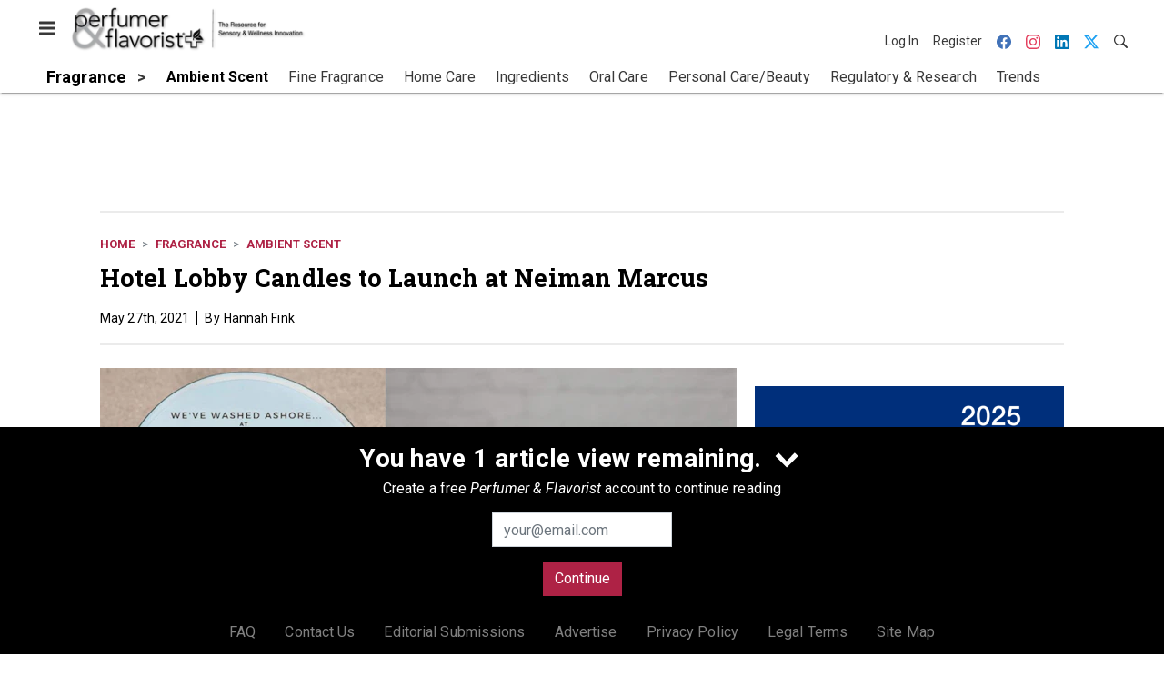

--- FILE ---
content_type: text/html; charset=utf-8
request_url: https://www.perfumerflavorist.com/fragrance/ambient-scent/news/21877298/hotel-lobby-candles-to-launch-at-neiman-marcus
body_size: 19698
content:
<!doctype html><html lang="en-us" dir="ltr"><head><meta charset="utf-8"><meta http-equiv="X-UA-Compatible" content="IE=edge"><meta name="viewport" content="width=device-width, initial-scale=1, shrink-to-fit=no"><link rel="preconnect" href="https://cdn.parameter1.com"><link rel="stylesheet" href="https://cdn.parameter1.com/web-assets/allured_all/5ef0b1df23013d460c8b456d/v2.9.0/dist/css/main-ccdf4f1d.css"><script>
  (function (i,r) { i['__p1defer'] = r; i[r] = i[r] || function () { var args = arguments; (i[r].q = i[r].q || []).push(args); if (args[0] === 'register' && args[1] && args[1].init) args[1].init(); } })(window, 'deferScript');
  deferScript('init', { debug: false });
  </script><link rel="modulepreload" href="https://cdn.parameter1.com/deferred-script-loader/v1.0.1/lib.min.js" as="script"><link rel="modulepreload" href="https://cdn.parameter1.com/web-assets/allured_all/5ef0b1df23013d460c8b456d/v2.9.0/dist/js/assets/index-37dce9ad.js" as="script" data-dsl-name="marko-web-core"><script>deferScript('register', { name: 'marko-web-core', src: 'https://cdn.parameter1.com/web-assets/allured_all/5ef0b1df23013d460c8b456d/v2.9.0/dist/js/assets/index-37dce9ad.js', esm: true, on: 'ready', requestFrame: false, targetTag: 'body', init: function() { var w = window; w.markoCompQueue = w.markoCompQueue || []; var name = 'CMSBrowserComponents', methods = ['load', 'loadComponent'], queue = function(method) { return function() { w.markoCompQueue.push([method, arguments]) } }; w[name] = w[name] || {}; for (var i = 0; i < methods.length; i++) { var method = methods[i]; w[name][method] = w[name][method] || queue(method); } }, initOnly: false, onScriptBuild: function(script) {  }, onScriptLoad: function() { window.markoCompQueue.flush(); }, attrs: {}, delayMs: undefined });</script><link rel="preload" href="https://cdn.parameter1.com/lazysizes/v5.3.2.js" as="script" data-dsl-name="lazysizes"><script>deferScript('register', { name: 'lazysizes', src: 'https://cdn.parameter1.com/lazysizes/v5.3.2.js', esm: false, on: 'ready', requestFrame: false, targetTag: 'body', init: function() {  }, initOnly: false, onScriptBuild: function(script) {  }, onScriptLoad: function() {  }, attrs: {}, delayMs: undefined });</script><script nomodule src="https://cdn.parameter1.com/lazysizes/v5.3.2.js" data-dsl-name="lazysizes" async defer></script><script nomodule>
      document.createElement("picture");
    </script><script nomodule src="https://cdnjs.cloudflare.com/ajax/libs/picturefill/3.0.3/picturefill.min.js" async></script><link rel="shortcut icon" href="/favicon.ico"><link rel="modulepreload" href="https://cdn.parameter1.com/p1-events/v1.5.0/lib.min.js" as="script" data-dsl-name="p1events"><script>deferScript('register', { name: 'p1events', src: 'https://cdn.parameter1.com/p1-events/v1.5.0/lib.min.js', esm: true, on: 'load', requestFrame: true, targetTag: 'body', init: function() { var i = window, r = 'p1events'; i['__p1e'] = r; i[r] = i[r] || function() { (i[r].q = i[r].q || []).push(arguments); }; }, initOnly: false, onScriptBuild: function(script) {  }, onScriptLoad: function() {  }, attrs: {}, delayMs: undefined });</script><script>p1events('init', { tenant: 'allured', realm: '5ef0b1df23013d460c8b456d', env: 'production', debug: false, uri: 'https://events.parameter1.com/default/p1-website-events-enqueue', cookieDomain: 'perfumerflavorist.com', identityQueryBuilder: function(query, cookies) {  function cleanOlyticsId(value) { if (!value) return null; var cleaned = value.replace(/"/g, ''); if (cleaned === 'null') return null; return /^[A-Z0-9]{15}$/.test(cleaned) ? cleaned : null; }  var incomingId = cleanOlyticsId(query.oly_enc_id); var currentId = cleanOlyticsId(cookies.oly_enc_id); var id = incomingId || currentId; if (id) return 'omeda.allucd.customer*' + id + '~encrypted';  }, enableMindfulPlugin: false, mindfulPluginOptions: {}, enableGamPlugin: true, gamPluginOptions: {} });</script><link rel="preload" href="https://securepubads.g.doubleclick.net/tag/js/gpt.js" as="script" data-dsl-name="googletag"><script>deferScript('register', { name: 'googletag', src: 'https://securepubads.g.doubleclick.net/tag/js/gpt.js', esm: false, on: 'load', requestFrame: true, targetTag: 'body', init: function() { window.googletag = window.googletag || {}; window.googletag.cmd = window.googletag.cmd || []; }, initOnly: false, onScriptBuild: function(script) {  }, onScriptLoad: function() {  }, attrs: {}, delayMs: undefined });</script><script nomodule src="https://securepubads.g.doubleclick.net/tag/js/gpt.js" data-dsl-name="googletag" async defer></script><link rel="preload" href="https://www.googletagmanager.com/gtm.js?id=GTM-NPGRGDT" as="script" data-dsl-name="dataLayer_GTM-NPGRGDT"><script>deferScript('register', { name: 'dataLayer_GTM-NPGRGDT', src: 'https://www.googletagmanager.com/gtm.js?id=GTM-NPGRGDT', esm: false, on: 'load', requestFrame: true, targetTag: 'body', init: function() { var w = window, l = 'dataLayer'; w[l] = w[l] || []; }, initOnly: false, onScriptBuild: function(script) {  }, onScriptLoad: function() {  }, attrs: {}, delayMs: undefined });</script><script nomodule src="https://www.googletagmanager.com/gtm.js?id=GTM-NPGRGDT" data-dsl-name="dataLayer_GTM-NPGRGDT" async defer></script><link rel="modulepreload" href="https://cdn.parameter1.com/native-x/v1.2.0/lib.min.js" as="script" data-dsl-name="fortnight"><script>deferScript('register', { name: 'fortnight', src: 'https://cdn.parameter1.com/native-x/v1.2.0/lib.min.js', esm: true, on: 'load', requestFrame: true, targetTag: 'body', init: function() { var i = window, r = 'fortnight'; i['FortnightObject'] = r; i[r] = i[r] || function() { (i[r].q = i[r].q || []).push(arguments); }; }, initOnly: false, onScriptBuild: function(script) {  }, onScriptLoad: function() {  }, attrs: {}, delayMs: undefined });</script><script>fortnight('init', { domain: 'https://delivery.mindfulcms.com/allured/default/compat/native-website' });</script><link rel="preload" href="https://olytics.omeda.com/olytics/js/v3/p/olytics.min.js" as="script" data-dsl-name="olytics"><script>deferScript('register', { name: 'olytics', src: 'https://olytics.omeda.com/olytics/js/v3/p/olytics.min.js', esm: false, on: 'load', requestFrame: true, targetTag: 'body', init: function() {  window.olytics || (window.olytics = []), window.olytics.methods = ['fire', 'confirm'], window.olytics.factory = function(i) { return function() { var t = Array.prototype.slice.call(arguments); return t.unshift(i), window.olytics.push(t), window.olytics } }; for (var i = 0; i < window.olytics.methods.length; i++) { var method = window.olytics.methods[i]; window.olytics[method] = window.olytics.factory(method) }  }, initOnly: false, onScriptBuild: function(script) {  olytics.load = function(i) { if (!document.getElementById('olyticsImport')) { window.a = window.olytics; script.id = 'olyticsImport'; var o = ''; void 0 !== i && void 0 !== i.oid && (o = i.oid), script.setAttribute('data-oid', o), script.addEventListener('load', function(t) { for (olytics.initialize({ Olytics: i }); window.a.length > 0;) { var o = window.a.shift(), s = o.shift(); olytics[s] && olytics[s].apply(olytics, o) } }, !1); } }; olytics.load({ oid: '6fc6518d77df4f9588b37321093fccf6' });  }, onScriptLoad: function() {  }, attrs: {}, delayMs: undefined });</script><script nomodule src="https://olytics.omeda.com/olytics/js/v3/p/olytics.min.js" data-dsl-name="olytics" async defer></script><script>dataLayer.push({"site":{"id":"5ef0b1df23013d460c8b456d","name":"Perfumer & Flavorist","origin":"https://www.perfumerflavorist.com"}});</script><title>Hotel Lobby Candles to Launch at Neiman Marcus | Perfumer &amp; Flavorist</title><meta name="description" property="og:description" item-prop="description" content="The brand will be available in eight stores and online at Neiman Marcus."><link rel="canonical" href="https://www.perfumerflavorist.com/fragrance/ambient-scent/news/21877298/hotel-lobby-candles-to-launch-at-neiman-marcus"><meta property="og:title" item-prop="name" content="Hotel Lobby Candles to Launch at Neiman Marcus"><meta name="image" property="og:image" item-prop="image" content="https://img.perfumerflavorist.com/files/base/allured/all/image/2021/05/pf.hlc_candle.png?auto=format%2Ccompress&fit=max&q=70&w=1200"><meta property="og:url" content="https://www.perfumerflavorist.com/fragrance/ambient-scent/news/21877298/hotel-lobby-candles-to-launch-at-neiman-marcus"><meta property="og:site_name" content="Perfumer & Flavorist"><meta property="og:locale" content="en"><meta name="twitter:card" content="summary_large_image"><meta name="twitter:title" content="Hotel Lobby Candles to Launch at Neiman Marcus"><meta name="twitter:description" content="The brand will be available in eight stores and online at Neiman Marcus."><meta name="twitter:image" content="https://img.perfumerflavorist.com/files/base/allured/all/image/2021/05/pf.hlc_candle.png?auto=format%2Ccompress&fit=max&q=70&w=1200"><meta property="og:type" content="article"><meta property="article:published_time" content="May 27th, 2021"><meta property="article:modified_time" content="May 27th, 2021"><script type="application/ld+json">
        {"@context":"https://schema.org","@type":"NewsArticle","mainEntityOfPage":{"@type":"WebPage","@id":"https://www.perfumerflavorist.com/fragrance/ambient-scent/news/21877298/hotel-lobby-candles-to-launch-at-neiman-marcus"},"headline":"Hotel Lobby Candles to Launch at Neiman Marcus","name":"Hotel Lobby Candles to Launch at Neiman Marcus","description":"The brand will be available in eight stores and online at Neiman Marcus.","thumbnailUrl":"https://img.perfumerflavorist.com/files/base/allured/all/image/2021/05/pf.hlc_candle.png?auto=format%2Ccompress&fit=max&q=70&w=1200","image":["https://img.perfumerflavorist.com/files/base/allured/all/image/2021/05/pf.hlc_candle1.png?auto=format%2Ccompress&fit=max&q=70&w=1200","https://img.perfumerflavorist.com/files/base/allured/all/image/2021/05/pf.hlc_candle.png?auto=format%2Ccompress&fit=max&q=70&w=1200"],"datePublished":"2021-05-27T21:30:38.000Z","dateModified":"2021-05-27T21:30:38.000Z","url":"https://www.perfumerflavorist.com/fragrance/ambient-scent/news/21877298/hotel-lobby-candles-to-launch-at-neiman-marcus"}
      </script><script>dataLayer.push({"labels":[],"isSponsored":false,"isContentGated":false,"websiteTopicPaths":["PF > Fragrance > Ambient Scent"],"primaryTopicPath":"PF > Fragrance > Ambient Scent","primarySite":"PF","websiteTopics":["Ambient Scent"],"relatedCompanies":[],"page_type":"content","canonical_path":"/fragrance/ambient-scent/news/21877298/hotel-lobby-candles-to-launch-at-neiman-marcus","query_string":"","content":{"id":21877298,"type":"news","name":"Hotel Lobby Candles to Launch at Neiman Marcus","published":"2021-05-27T21:30:38.000Z","labels":[],"userRegistration":{"isCurrentlyRequired":false,"accessLevels":[],"__typename":"ContentUserRegistration"}},"created_by":{"id":"5f2093b0ef1c6c6a0cd4b9ff","username":"api.import","firstName":"API","lastName":"Import"},"company":{},"section":{"id":77409,"name":"Ambient Scent","alias":"fragrance/ambient-scent","fullName":"Fragrance > Ambient Scent"},"section_hierarchy":[{"id":77392,"name":"Fragrance","alias":"fragrance"},{"id":77409,"name":"Ambient Scent","alias":"fragrance/ambient-scent"}],"taxonomy":[{"id":3199456,"type":"Tag","name":"ungatedContent","fullName":"Tag: ungatedContent (3199456)"}],"authors":[],"schedules":[{"id":77409,"name":"Ambient Scent"}],"emailSchedules":[],"magazineSchedules":[]});</script><script>
    p1events('track', {"action":"View","category":"Content","entity":{"id":21877298,"ns":"base.allured-all.content-news","name":"Hotel Lobby Candles to Launch at Neiman Marcus","props":{"type":"news","published":1622151038000},"refs":{"primarySection":{"id":77409,"ns":"base.allured-all.website-section","name":"Fragrance > Ambient Scent","props":{"alias":"fragrance/ambient-scent"}},"company":null,"authors":[],"createdBy":null}}});
  </script><script>googletag.cmd.push(function() { googletag.pubads().setTargeting('cont_id', '21877298').setTargeting('cont_type', 'news'); });</script><script>dataLayer.push({"user":{"state":"anonymous"}});</script><script>dataLayer.push({"gtm.start":1768641908194,"event":"gtm.js"});</script><script>googletag.cmd.push(function() { googletag.pubads().enableSingleRequest(); googletag.pubads().collapseEmptyDivs(); googletag.pubads().setTargeting('path', '/fragrance/ambient-scent/news/21877298/hotel-lobby-candles-to-launch-at-neiman-marcus').setTargeting('host', 'www|perfumerflavorist|com').setTargeting('env', 'production'); googletag.enableServices(); });</script><script>googletag.cmd.push(function() { googletag.pubads().setTargeting('uri', '/fragrance/ambient-scent/news/21877298/hotel-lobby-candles-to-launch-at-neiman-marcus'); });</script><script>((w, f, j) => { const dl = w.dataLayer; const gt = w.googletag; const q = {}; const c = async (e) => { if (q[e]) return; q[e] = true; const r = await f(`/__bs/${e}`, { method: 'POST' }); f(`/__bs/${e}/s`, { method: 'POST', headers: { ...j.parse(r.headers.get('x-send') || '{}'), 'x-debug': w.location.search.includes('bsdbg'), 'x-status': r.status }, body: '{}' }); }; if (dl && 'push' in dl) { dl.push({ event: 'bs.gtmLoad', eventCallback: () => c('gtm') }); } if (gt && gt.cmd && 'push' in gt.cmd) { gt.cmd.push(function() { gt.pubads().addEventListener('slotRequested', () => c('gam')) }) }; })(window, fetch, JSON);</script></head><body><div id="vue-1768641908194-406"></div><script class="component" data-name="OmedaIdentityXRapidIdentify">CMSBrowserComponents.load({ el: '#vue-1768641908194-406', name: 'OmedaIdentityXRapidIdentify', props: {}, hydrate: false, skipWhenExists: false });</script><div id="vue-1768641908194-247"></div><script class="component" data-name="LeadersP1EventsTracker">CMSBrowserComponents.load({ el: '#vue-1768641908194-247', name: 'LeadersP1EventsTracker', props: {"baseTenantKey":"allured_all"}, hydrate: false, skipWhenExists: false });</script><div id="vue-1768641908194-143"></div><script class="component" data-name="LeadersGTMTracker">CMSBrowserComponents.load({ el: '#vue-1768641908194-143', name: 'LeadersGTMTracker', props: {}, hydrate: false, skipWhenExists: false });</script><aside id="leaders-dropdown-portal-target" class="leaders-dropdown-portal"></aside><div id="vue-1768641908194-635"></div><script class="component" data-name="RevealAdListener">CMSBrowserComponents.load({ el: '#vue-1768641908194-635', name: 'RevealAdListener', props: {"selectAllTargets":true}, hydrate: false, skipWhenExists: false });</script><div id="vue-1768641908194-988"></div><script class="component" data-name="TriggerScreenChangeEvent">CMSBrowserComponents.load({ el: '#vue-1768641908194-988', name: 'TriggerScreenChangeEvent', props: {}, hydrate: false, skipWhenExists: false });</script><div id="vue-1768641908194-484"></div><script class="component" data-name="GTMTrackBusEvent">CMSBrowserComponents.load({ el: '#vue-1768641908194-484', name: 'GTMTrackBusEvent', props: {"on":"screen_change"}, hydrate: false, skipWhenExists: false });</script><div id="vue-1768641908194-656"></div><script class="component" data-name="GTMTrackLoadMore">CMSBrowserComponents.load({ el: '#vue-1768641908194-656', name: 'GTMTrackLoadMore', props: {}, hydrate: false, skipWhenExists: false });</script><header class="site-header"><nav class="site-navbar site-navbar--secondary"><div class="site-navbar__container"><div type="button" aria-label="Menu" id="vue-1768641908201-87" class="site-navbar__toggler"><span class="marko-web-icon marko-web-icon--lg marko-web-icon--three-bars"><svg xmlns="http://www.w3.org/2000/svg" width="12" height="16" viewBox="0 0 12 16"><path fill-rule="evenodd" d="M11.41 9H.59C0 9 0 8.59 0 8c0-.59 0-1 .59-1H11.4c.59 0 .59.41.59 1 0 .59 0 1-.59 1h.01zm0-4H.59C0 5 0 4.59 0 4c0-.59 0-1 .59-1H11.4c.59 0 .59.41.59 1 0 .59 0 1-.59 1h.01zM.59 11H11.4c.59 0 .59.41.59 1 0 .59 0 1-.59 1H.59C0 13 0 12.59 0 12c0-.59 0-1 .59-1z"/></svg></span></div><script class="component" data-name="DefaultThemeMenuToggleButton">CMSBrowserComponents.load({ el: '#vue-1768641908201-87', name: 'DefaultThemeMenuToggleButton', props: {"className":"site-navbar__toggler","targets":[".site-menu"],"toggleClass":"site-menu--open","iconModifiers":["lg"],"iconName":"three-bars","initiallyExpanded":false,"buttonLabel":"Menu"}, hydrate: true, skipWhenExists: false });</script><a href="/" class="site-navbar__brand"><img class="site-navbar__logo" alt="Perfumer & Flavorist" src="https://img.perfumerflavorist.com/files/base/allured/all/image/static/pf_logo_2022.png?h=55&auto=format,compress" srcset="https://img.perfumerflavorist.com/files/base/allured/all/image/static/pf_logo_2022.png?h=55&auto=format,compress&dpr=2 2x"></a><ul class="site-navbar__items site-navbar__items--tertiary"><li class="site-navbar__item site-navbar__item--user"><a href="/user/login" class="site-navbar__link"><span class="site-navbar__label">Log In</span></a></li><li class="site-navbar__item site-navbar__item--user"><a href="/user/register" class="site-navbar__link"><span class="site-navbar__label">Register</span></a></li><li class="site-navbar__item site-navbar__item--social-icon"><a href="https://www.facebook.com/perfumerflavorist/" target="_blank" class="site-navbar__link" rel="noopener"><span class="marko-web-icon marko-web-icon--facebook site-navbar__icon"><svg role="img" viewBox="0 0 24 24" xmlns="http://www.w3.org/2000/svg"><title>Facebook icon</title><path d="M23.9981 11.9991C23.9981 5.37216 18.626 0 11.9991 0C5.37216 0 0 5.37216 0 11.9991C0 17.9882 4.38789 22.9522 10.1242 23.8524V15.4676H7.07758V11.9991H10.1242V9.35553C10.1242 6.34826 11.9156 4.68714 14.6564 4.68714C15.9692 4.68714 17.3424 4.92149 17.3424 4.92149V7.87439H15.8294C14.3388 7.87439 13.8739 8.79933 13.8739 9.74824V11.9991H17.2018L16.6698 15.4676H13.8739V23.8524C19.6103 22.9522 23.9981 17.9882 23.9981 11.9991Z"/></svg></span></a></li><li class="site-navbar__item site-navbar__item--social-icon"><a href="https://www.instagram.com/perfumer_flavorist/" target="_blank" class="site-navbar__link" rel="noopener"><span class="marko-web-icon marko-web-icon--instagram site-navbar__icon"><svg role="img" viewBox="0 0 24 24" xmlns="http://www.w3.org/2000/svg"><title>Instagram icon</title><path d="M12 0C8.74 0 8.333.015 7.053.072 5.775.132 4.905.333 4.14.63c-.789.306-1.459.717-2.126 1.384S.935 3.35.63 4.14C.333 4.905.131 5.775.072 7.053.012 8.333 0 8.74 0 12s.015 3.667.072 4.947c.06 1.277.261 2.148.558 2.913.306.788.717 1.459 1.384 2.126.667.666 1.336 1.079 2.126 1.384.766.296 1.636.499 2.913.558C8.333 23.988 8.74 24 12 24s3.667-.015 4.947-.072c1.277-.06 2.148-.262 2.913-.558.788-.306 1.459-.718 2.126-1.384.666-.667 1.079-1.335 1.384-2.126.296-.765.499-1.636.558-2.913.06-1.28.072-1.687.072-4.947s-.015-3.667-.072-4.947c-.06-1.277-.262-2.149-.558-2.913-.306-.789-.718-1.459-1.384-2.126C21.319 1.347 20.651.935 19.86.63c-.765-.297-1.636-.499-2.913-.558C15.667.012 15.26 0 12 0zm0 2.16c3.203 0 3.585.016 4.85.071 1.17.055 1.805.249 2.227.415.562.217.96.477 1.382.896.419.42.679.819.896 1.381.164.422.36 1.057.413 2.227.057 1.266.07 1.646.07 4.85s-.015 3.585-.074 4.85c-.061 1.17-.256 1.805-.421 2.227-.224.562-.479.96-.899 1.382-.419.419-.824.679-1.38.896-.42.164-1.065.36-2.235.413-1.274.057-1.649.07-4.859.07-3.211 0-3.586-.015-4.859-.074-1.171-.061-1.816-.256-2.236-.421-.569-.224-.96-.479-1.379-.899-.421-.419-.69-.824-.9-1.38-.165-.42-.359-1.065-.42-2.235-.045-1.26-.061-1.649-.061-4.844 0-3.196.016-3.586.061-4.861.061-1.17.255-1.814.42-2.234.21-.57.479-.96.9-1.381.419-.419.81-.689 1.379-.898.42-.166 1.051-.361 2.221-.421 1.275-.045 1.65-.06 4.859-.06l.045.03zm0 3.678c-3.405 0-6.162 2.76-6.162 6.162 0 3.405 2.76 6.162 6.162 6.162 3.405 0 6.162-2.76 6.162-6.162 0-3.405-2.76-6.162-6.162-6.162zM12 16c-2.21 0-4-1.79-4-4s1.79-4 4-4 4 1.79 4 4-1.79 4-4 4zm7.846-10.405c0 .795-.646 1.44-1.44 1.44-.795 0-1.44-.646-1.44-1.44 0-.794.646-1.439 1.44-1.439.793-.001 1.44.645 1.44 1.439z"/></svg></span></a></li><li class="site-navbar__item site-navbar__item--social-icon"><a href="https://www.linkedin.com/company/perfumer-and-flavorist-magazine/" target="_blank" class="site-navbar__link" rel="noopener"><span class="marko-web-icon marko-web-icon--linkedin site-navbar__icon"><svg role="img" viewBox="0 0 24 24" xmlns="http://www.w3.org/2000/svg"><title>LinkedIn icon</title><path d="M20.447 20.452h-3.554v-5.569c0-1.328-.027-3.037-1.852-3.037-1.853 0-2.136 1.445-2.136 2.939v5.667H9.351V9h3.414v1.561h.046c.477-.9 1.637-1.85 3.37-1.85 3.601 0 4.267 2.37 4.267 5.455v6.286zM5.337 7.433c-1.144 0-2.063-.926-2.063-2.065 0-1.138.92-2.063 2.063-2.063 1.14 0 2.064.925 2.064 2.063 0 1.139-.925 2.065-2.064 2.065zm1.782 13.019H3.555V9h3.564v11.452zM22.225 0H1.771C.792 0 0 .774 0 1.729v20.542C0 23.227.792 24 1.771 24h20.451C23.2 24 24 23.227 24 22.271V1.729C24 .774 23.2 0 22.222 0h.003z"/></svg></span></a></li><li class="site-navbar__item site-navbar__item--social-icon"><a href="https://twitter.com/PandFMagazine" target="_blank" class="site-navbar__link" rel="noopener"><span class="marko-web-icon marko-web-icon--twitter site-navbar__icon"><svg role="img" viewBox="0 0 24 24" xmlns="http://www.w3.org/2000/svg"><title>Twitter X icon</title><path xmlns="http://www.w3.org/2000/svg" d="M18.901 1.153h3.68l-8.04 9.19L24 22.846h-7.406l-5.8-7.584-6.638 7.584H.474l8.6-9.83L0 1.154h7.594l5.243 6.932ZM17.61 20.644h2.039L6.486 3.24H4.298Z"/></svg>
</span></a></li><li class="site-navbar__item"><a href="/search" class="site-navbar__link"><span title="Search" class="marko-web-icon marko-web-icon--search site-navbar__icon"><svg xmlns="http://www.w3.org/2000/svg" width="16" height="16" viewBox="0 0 16 16"><path fill-rule="evenodd" d="M15.7 13.3l-3.81-3.83A5.93 5.93 0 0 0 13 6c0-3.31-2.69-6-6-6S1 2.69 1 6s2.69 6 6 6c1.3 0 2.48-.41 3.47-1.11l3.83 3.81c.19.2.45.3.7.3.25 0 .52-.09.7-.3a.996.996 0 0 0 0-1.41v.01zM7 10.7c-2.59 0-4.7-2.11-4.7-4.7 0-2.59 2.11-4.7 4.7-4.7 2.59 0 4.7 2.11 4.7 4.7 0 2.59-2.11 4.7-4.7 4.7z"/></svg></span></a></li></ul></div></nav><nav class="site-navbar site-navbar--primary"><div class="site-navbar__container"><ul class="site-navbar__items site-navbar__items--primary"><li class="site-navbar__item site-navbar__item--parent site-navbar__item--active"><a href="/fragrance" class="site-navbar__link site-navbar__link--active"><span class="site-navbar__label">Fragrance</span></a></li><li class="site-navbar__item site-navbar__item--subtopic site-navbar__item--active"><a href="/fragrance/ambient-scent" class="site-navbar__link site-navbar__link--active"><span class="site-navbar__label">Ambient Scent</span></a></li><li class="site-navbar__item site-navbar__item--subtopic"><a href="/fragrance/fine-fragrance" class="site-navbar__link"><span class="site-navbar__label">Fine Fragrance</span></a></li><li class="site-navbar__item site-navbar__item--subtopic"><a href="/fragrance/home-care" class="site-navbar__link"><span class="site-navbar__label">Home Care</span></a></li><li class="site-navbar__item site-navbar__item--subtopic"><a href="/fragrance/ingredients" class="site-navbar__link"><span class="site-navbar__label">Ingredients</span></a></li><li class="site-navbar__item site-navbar__item--subtopic"><a href="/fragrance/oral-care" class="site-navbar__link"><span class="site-navbar__label">Oral Care</span></a></li><li class="site-navbar__item site-navbar__item--subtopic"><a href="/fragrance/personal-care-beauty" class="site-navbar__link"><span class="site-navbar__label">Personal Care/Beauty</span></a></li><li class="site-navbar__item site-navbar__item--subtopic"><a href="/fragrance/regulatory-research" class="site-navbar__link"><span class="site-navbar__label">Regulatory & Research</span></a></li><li class="site-navbar__item site-navbar__item--subtopic site-navbar__item--subtopic-last"><a href="/fragrance/trends" class="site-navbar__link"><span class="site-navbar__label">Trends</span></a></li></ul></div></nav></header><aside class="site-menu"><div class="site-menu__contents"><div class="site-menu__section"><div class="site-menu__header">Topics</div><ul class="site-menu__items"><li class="site-menu__item site-menu__item--parent"><a href="/flavor" class="site-menu__link"><span class="site-menu__label">Flavor</span></a></li><li class="site-menu__item site-menu__item--parent site-menu__item--active"><a href="/fragrance" class="site-menu__link site-menu__link--active"><span class="site-menu__label">Fragrance</span></a></li><li class="site-menu__item site-menu__item--subtopic site-menu__item--active"><a href="/fragrance/ambient-scent" class="site-menu__link site-menu__link--active"><span class="site-menu__label">Ambient Scent</span></a></li><li class="site-menu__item site-menu__item--subtopic"><a href="/fragrance/fine-fragrance" class="site-menu__link"><span class="site-menu__label">Fine Fragrance</span></a></li><li class="site-menu__item site-menu__item--subtopic"><a href="/fragrance/home-care" class="site-menu__link"><span class="site-menu__label">Home Care</span></a></li><li class="site-menu__item site-menu__item--subtopic"><a href="/fragrance/ingredients" class="site-menu__link"><span class="site-menu__label">Ingredients</span></a></li><li class="site-menu__item site-menu__item--subtopic"><a href="/fragrance/oral-care" class="site-menu__link"><span class="site-menu__label">Oral Care</span></a></li><li class="site-menu__item site-menu__item--subtopic"><a href="/fragrance/personal-care-beauty" class="site-menu__link"><span class="site-menu__label">Personal Care/Beauty</span></a></li><li class="site-menu__item site-menu__item--subtopic"><a href="/fragrance/regulatory-research" class="site-menu__link"><span class="site-menu__label">Regulatory & Research</span></a></li><li class="site-menu__item site-menu__item--subtopic site-menu__item--subtopic-last"><a href="/fragrance/trends" class="site-menu__link"><span class="site-menu__label">Trends</span></a></li><li class="site-menu__item site-menu__item--parent"><a href="/news" class="site-menu__link"><span class="site-menu__label">News</span></a></li><li class="site-menu__item site-menu__item--parent"><a href="/events" class="site-menu__link"><span class="site-menu__label">Events</span></a></li><li class="site-menu__item"><a href="/leaders" class="site-menu__link"><span class="site-menu__label">Leaders</span></a></li><li class="site-menu__item site-menu__item--parent"><a href="/multimedia" class="site-menu__link"><span class="site-menu__label">Multimedia</span></a></li><li class="site-menu__item"><a href="/polls" class="site-menu__link"><span class="site-menu__label">Polls</span></a></li></ul></div><div class="site-menu__section"><div class="site-menu__header">Magazine</div><ul class="site-menu__items"><li class="site-menu__item"><a href="/magazine/advisory-board" class="site-menu__link"><span class="site-menu__label">Advisory Board</span></a></li><li class="site-menu__item"><a href="/magazine" class="site-menu__link"><span class="site-menu__label">Past Issues</span></a></li><li class="site-menu__item"><a href="/roundups" class="site-menu__link"><span class="site-menu__label">Product Roundup</span></a></li><li class="site-menu__item"><a href="https://subscribe.dragonforms.com/PFNEW" target="_blank" class="site-menu__link" rel="noopener"><span class="site-menu__label">Subscribe</span></a></li></ul></div><div class="site-menu__section"><div class="site-menu__header">User Tools</div><ul class="site-menu__items"><li class="site-menu__item site-menu__item--user"><a href="/user/login" class="site-menu__link"><span class="site-menu__label">Log In</span></a></li><li class="site-menu__item site-menu__item--user"><a href="/user/register" class="site-menu__link"><span class="site-menu__label">Register</span></a></li><li class="site-menu__item"><a href="/page/faqs" class="site-menu__link"><span class="site-menu__label">FAQ</span></a></li><li class="site-menu__item"><a href="/contact-us" class="site-menu__link"><span class="site-menu__label">Contact Us</span></a></li><li class="site-menu__item"><a href="/page/editorial-submission" class="site-menu__link"><span class="site-menu__label">Editorial Submissions</span></a></li><li class="site-menu__item"><a href="https://www.allured.com/perfumer-flavorist-media-kit-request/" target="_blank" class="site-menu__link" rel="noopener"><span class="site-menu__label">Advertise</span></a></li><li class="site-menu__item"><a href="https://www.allured.com/privacy-policy/" target="_blank" class="site-menu__link" rel="noopener"><span class="site-menu__label">Privacy Policy</span></a></li><li class="site-menu__item"><a href="https://www.allured.com/legal-terms" target="_blank" class="site-menu__link" rel="noopener"><span class="site-menu__label">Legal Terms</span></a></li></ul></div><div class="site-menu__section site-menu__section--social-icons"><a href="https://www.facebook.com/perfumerflavorist/" title="Visit us on Facebook" class="social-icon-link"><span class="marko-web-icon marko-web-icon--xl marko-web-icon--facebook"><svg role="img" viewBox="0 0 24 24" xmlns="http://www.w3.org/2000/svg"><title>Facebook icon</title><path d="M23.9981 11.9991C23.9981 5.37216 18.626 0 11.9991 0C5.37216 0 0 5.37216 0 11.9991C0 17.9882 4.38789 22.9522 10.1242 23.8524V15.4676H7.07758V11.9991H10.1242V9.35553C10.1242 6.34826 11.9156 4.68714 14.6564 4.68714C15.9692 4.68714 17.3424 4.92149 17.3424 4.92149V7.87439H15.8294C14.3388 7.87439 13.8739 8.79933 13.8739 9.74824V11.9991H17.2018L16.6698 15.4676H13.8739V23.8524C19.6103 22.9522 23.9981 17.9882 23.9981 11.9991Z"/></svg></span></a><a href="https://www.instagram.com/perfumer_flavorist/" title="Visit us on Instagram" class="social-icon-link"><span class="marko-web-icon marko-web-icon--xl marko-web-icon--instagram"><svg role="img" viewBox="0 0 24 24" xmlns="http://www.w3.org/2000/svg"><title>Instagram icon</title><path d="M12 0C8.74 0 8.333.015 7.053.072 5.775.132 4.905.333 4.14.63c-.789.306-1.459.717-2.126 1.384S.935 3.35.63 4.14C.333 4.905.131 5.775.072 7.053.012 8.333 0 8.74 0 12s.015 3.667.072 4.947c.06 1.277.261 2.148.558 2.913.306.788.717 1.459 1.384 2.126.667.666 1.336 1.079 2.126 1.384.766.296 1.636.499 2.913.558C8.333 23.988 8.74 24 12 24s3.667-.015 4.947-.072c1.277-.06 2.148-.262 2.913-.558.788-.306 1.459-.718 2.126-1.384.666-.667 1.079-1.335 1.384-2.126.296-.765.499-1.636.558-2.913.06-1.28.072-1.687.072-4.947s-.015-3.667-.072-4.947c-.06-1.277-.262-2.149-.558-2.913-.306-.789-.718-1.459-1.384-2.126C21.319 1.347 20.651.935 19.86.63c-.765-.297-1.636-.499-2.913-.558C15.667.012 15.26 0 12 0zm0 2.16c3.203 0 3.585.016 4.85.071 1.17.055 1.805.249 2.227.415.562.217.96.477 1.382.896.419.42.679.819.896 1.381.164.422.36 1.057.413 2.227.057 1.266.07 1.646.07 4.85s-.015 3.585-.074 4.85c-.061 1.17-.256 1.805-.421 2.227-.224.562-.479.96-.899 1.382-.419.419-.824.679-1.38.896-.42.164-1.065.36-2.235.413-1.274.057-1.649.07-4.859.07-3.211 0-3.586-.015-4.859-.074-1.171-.061-1.816-.256-2.236-.421-.569-.224-.96-.479-1.379-.899-.421-.419-.69-.824-.9-1.38-.165-.42-.359-1.065-.42-2.235-.045-1.26-.061-1.649-.061-4.844 0-3.196.016-3.586.061-4.861.061-1.17.255-1.814.42-2.234.21-.57.479-.96.9-1.381.419-.419.81-.689 1.379-.898.42-.166 1.051-.361 2.221-.421 1.275-.045 1.65-.06 4.859-.06l.045.03zm0 3.678c-3.405 0-6.162 2.76-6.162 6.162 0 3.405 2.76 6.162 6.162 6.162 3.405 0 6.162-2.76 6.162-6.162 0-3.405-2.76-6.162-6.162-6.162zM12 16c-2.21 0-4-1.79-4-4s1.79-4 4-4 4 1.79 4 4-1.79 4-4 4zm7.846-10.405c0 .795-.646 1.44-1.44 1.44-.795 0-1.44-.646-1.44-1.44 0-.794.646-1.439 1.44-1.439.793-.001 1.44.645 1.44 1.439z"/></svg></span></a><a href="https://www.linkedin.com/company/perfumer-and-flavorist-magazine/" title="Visit us on Linkedin" class="social-icon-link"><span class="marko-web-icon marko-web-icon--xl marko-web-icon--linkedin"><svg role="img" viewBox="0 0 24 24" xmlns="http://www.w3.org/2000/svg"><title>LinkedIn icon</title><path d="M20.447 20.452h-3.554v-5.569c0-1.328-.027-3.037-1.852-3.037-1.853 0-2.136 1.445-2.136 2.939v5.667H9.351V9h3.414v1.561h.046c.477-.9 1.637-1.85 3.37-1.85 3.601 0 4.267 2.37 4.267 5.455v6.286zM5.337 7.433c-1.144 0-2.063-.926-2.063-2.065 0-1.138.92-2.063 2.063-2.063 1.14 0 2.064.925 2.064 2.063 0 1.139-.925 2.065-2.064 2.065zm1.782 13.019H3.555V9h3.564v11.452zM22.225 0H1.771C.792 0 0 .774 0 1.729v20.542C0 23.227.792 24 1.771 24h20.451C23.2 24 24 23.227 24 22.271V1.729C24 .774 23.2 0 22.222 0h.003z"/></svg></span></a><a href="https://twitter.com/PandFMagazine" title="Visit us on Twitter" class="social-icon-link"><span class="marko-web-icon marko-web-icon--xl marko-web-icon--twitter"><svg role="img" viewBox="0 0 24 24" xmlns="http://www.w3.org/2000/svg"><title>Twitter X icon</title><path xmlns="http://www.w3.org/2000/svg" d="M18.901 1.153h3.68l-8.04 9.19L24 22.846h-7.406l-5.8-7.584-6.638 7.584H.474l8.6-9.83L0 1.154h7.594l5.243 6.932ZM17.61 20.644h2.039L6.486 3.24H4.298Z"/></svg>
</span></a></div></div></aside><div class="content-meter content-meter--open "><div class="content-meter__bar" role="region" aria-label="Content Meter"><div id="vue-1768641908227-684"></div><script class="component" data-name="ContentMeterTrack">CMSBrowserComponents.load({ el: '#vue-1768641908227-684', name: 'ContentMeterTrack', props: {"displayGate":true,"displayOverlay":false,"entity":{"id":21877298,"ns":"base.allured-all.content-news","name":"Hotel Lobby Candles to Launch at Neiman Marcus","props":{"type":"news","published":1622151038000}},"viewLimit":2,"views":1}, hydrate: false, skipWhenExists: false });</script><div class="content-meter__title"><div id="vue-1768641908227-665"></div><script class="component" data-name="SharedMenuToggleButton">CMSBrowserComponents.load({ el: '#vue-1768641908227-665', name: 'SharedMenuToggleButton', props: {"className":"content-meter__toggler","targets":[".content-meter"],"beforeExpanded":"You have 1 article view remaining.","beforeCollapsed":"Create a free account","toggleClass":"content-meter--open","iconModifiers":["xl"],"initiallyExpanded":true,"iconName":"chevron-up","expandedIconName":"chevron-down"}, hydrate: false, skipWhenExists: false });</script></div><p class="content-meter__call-to-action">Create a free <span class="content-meter__call-to-action--site-name">Perfumer & Flavorist</span> account to continue reading</p><div class="content-meter__body"><div class="content-meter__login-form"><div id="vue-1768641908322-524"></div><script class="component" data-name="IdentityXLogin">CMSBrowserComponents.load({ el: '#vue-1768641908322-524', name: 'IdentityXLogin', props: {"additionalEventData":{"promoCode":"registration_meter","views":1,"viewLimit":2,"displayGate":true,"displayOverlay":false,"contentGateType":"metered"},"source":"content_meter_login","activeUser":{"email":null},"endpoints":{"authenticate":"/user/authenticate","changeEmail":"/user/changeEmail","login":"/user/login","logout":"/user/logout","register":"/user/register","profile":"/user/profile"},"customSelectFieldAnswers":[{"id":"61927709b3fbc802b409ec46","hasAnswered":false,"answers":[],"field":{"id":"61927709b3fbc802b409ec46","label":"Select your primary line of business","active":true,"required":true,"externalId":{"id":"omeda.allucd.demographic*10","namespace":{"provider":"omeda","tenant":"allucd","type":"demographic","__typename":"FieldInterfaceExternalNamespace"},"identifier":{"value":"10","type":null,"__typename":"FieldInterfaceExternalIdentifier"},"__typename":"FieldInterfaceExternalEntityId"},"multiple":false,"options":[{"id":"61927709b3fbc85d8009ec4f","label":"Manufacturer of Flavors","canWriteIn":false,"__typename":"SelectFieldOption"},{"id":"61927709b3fbc8128e09ec4e","label":"Manufacturer of Fragrances","canWriteIn":false,"__typename":"SelectFieldOption"},{"id":"61927709b3fbc8562709ec4d","label":"Manufacturer of Both Flavors & Fragrances","canWriteIn":false,"__typename":"SelectFieldOption"},{"id":"61927709b3fbc8214a09ec49","label":"Supplier of Flavor and/or Fragrance Materials","canWriteIn":false,"__typename":"SelectFieldOption"},{"id":"61927709b3fbc84da609ec4c","label":"Consumer Goods Company - Flavored Products","canWriteIn":false,"__typename":"SelectFieldOption"},{"id":"61927709b3fbc8330f09ec4b","label":"Consumer Goods Company - Fragranced Products","canWriteIn":false,"__typename":"SelectFieldOption"},{"id":"61927709b3fbc8855e09ec4a","label":"Consumer Goods Company - Both Flavored & Fragrance","canWriteIn":false,"__typename":"SelectFieldOption"},{"id":"61927709b3fbc872b809ec48","label":"Consultancy","canWriteIn":false,"__typename":"SelectFieldOption"},{"id":"68e7d9a476a59f314f587539","label":"Consumer/Enthusiast","canWriteIn":false,"__typename":"SelectFieldOption"},{"id":"61927709b3fbc8434e09ec47","label":"Allied to Field","canWriteIn":false,"__typename":"SelectFieldOption"}],"__typename":"SelectField"}},{"id":"619275dd89366a3eb424b6ff","hasAnswered":false,"answers":[],"field":{"id":"619275dd89366a3eb424b6ff","label":"Select your job function","active":true,"required":true,"externalId":{"id":"omeda.allucd.demographic*6","namespace":{"provider":"omeda","tenant":"allucd","type":"demographic","__typename":"FieldInterfaceExternalNamespace"},"identifier":{"value":"6","type":null,"__typename":"FieldInterfaceExternalIdentifier"},"__typename":"FieldInterfaceExternalEntityId"},"multiple":false,"options":[{"id":"619275dd89366a042c24b709","label":"Flavorist","canWriteIn":false,"__typename":"SelectFieldOption"},{"id":"619275dd89366a1d3f24b708","label":"Perfumer","canWriteIn":false,"__typename":"SelectFieldOption"},{"id":"619275dd89366a79b924b707","label":"Research & Development","canWriteIn":false,"__typename":"SelectFieldOption"},{"id":"619275dd89366a678724b706","label":"Management","canWriteIn":false,"__typename":"SelectFieldOption"},{"id":"619275dd89366a305b24b701","label":"Sales","canWriteIn":false,"__typename":"SelectFieldOption"},{"id":"619275dd89366a5bd424b702","label":"Marketing","canWriteIn":false,"__typename":"SelectFieldOption"},{"id":"619275dd89366a4d7424b705","label":"Purchasing","canWriteIn":false,"__typename":"SelectFieldOption"},{"id":"619275dd89366a603324b704","label":"QA/QC","canWriteIn":false,"__typename":"SelectFieldOption"},{"id":"619275dd89366a7b7424b703","label":"Evaluation","canWriteIn":false,"__typename":"SelectFieldOption"},{"id":"68e7d646d420595da0797a17","label":"Flavor Enthusiast","canWriteIn":false,"__typename":"SelectFieldOption"},{"id":"68e7d646d4205990c3797a16","label":"Fragrance Enthusiast","canWriteIn":false,"__typename":"SelectFieldOption"},{"id":"619275dd89366a32de24b700","label":"Allied to Field","canWriteIn":false,"__typename":"SelectFieldOption"}],"__typename":"SelectField"}}],"customBooleanFieldAnswers":[{"id":"620512d780421132371406ad","hasAnswered":false,"answer":null,"value":null,"field":{"id":"620512d780421132371406ad","label":"Yes, I would like to begin/renew my subscription to <em>Perfumer Flavorist</em>.","active":false,"required":false,"externalId":{"id":"omeda.allucd.product*8","namespace":{"provider":"omeda","tenant":"allucd","type":"product","__typename":"FieldInterfaceExternalNamespace"},"identifier":{"value":"8","type":null,"__typename":"FieldInterfaceExternalIdentifier"},"__typename":"FieldInterfaceExternalEntityId"},"__typename":"BooleanField"}},{"id":"61f46e3e3b5c5067f8bc238c","hasAnswered":false,"answer":null,"value":null,"field":{"id":"61f46e3e3b5c5067f8bc238c","label":"I agree to allow Allured Business Media to use my information in accordance with their Privacy Policy. If I choose not to consent, my access to content may be limited. I understand that I may \"opt-out\" at any time by clicking on the link provided in <a href=\"https://www.allured.com/privacy-policy/\" target=\"_blank\" rel=\"noopener\">Allured's Privacy Policy</a>","active":true,"required":true,"externalId":{"id":"omeda.allucd.demographic*167","namespace":{"provider":"omeda","tenant":"allucd","type":"demographic","__typename":"FieldInterfaceExternalNamespace"},"identifier":{"value":"167","type":null,"__typename":"FieldInterfaceExternalIdentifier"},"__typename":"FieldInterfaceExternalEntityId"},"__typename":"BooleanField"}},{"id":"61f46dc93b5c504152bc238b","hasAnswered":false,"answer":null,"value":null,"field":{"id":"61f46dc93b5c504152bc238b","label":"I would like to receive information from <em>Perfumer & Flavorist</em> trusted industry partners via email.","active":true,"required":false,"externalId":{"id":"omeda.allucd.deploymentType*18","namespace":{"provider":"omeda","tenant":"allucd","type":"deploymentType","__typename":"FieldInterfaceExternalNamespace"},"identifier":{"value":"18","type":null,"__typename":"FieldInterfaceExternalIdentifier"},"__typename":"FieldInterfaceExternalEntityId"},"__typename":"BooleanField"}},{"id":"61f46da33b5c500dd1bc238a","hasAnswered":false,"answer":null,"value":null,"field":{"id":"61f46da33b5c500dd1bc238a","label":"I would like to receive information and special offers from <em>Perfumer & Flavorist</em> via email.","active":true,"required":false,"externalId":{"id":"omeda.allucd.deploymentType*16","namespace":{"provider":"omeda","tenant":"allucd","type":"deploymentType","__typename":"FieldInterfaceExternalNamespace"},"identifier":{"value":"16","type":null,"__typename":"FieldInterfaceExternalIdentifier"},"__typename":"FieldInterfaceExternalEntityId"},"__typename":"BooleanField"}}],"customTextFieldAnswers":[],"loginEmailPlaceholder":"your@email.com","defaultFieldLabels":{"phoneNumber":"Work Number","mobileNumber":"Mobile Number"},"requiredCreateFieldRows":[[{"label":"First Name","key":"givenName","type":"built-in","required":true,"width":0.5},{"label":"Last Name","key":"familyName","type":"built-in","required":true,"width":0.5}],[{"label":"Country","key":"countryCode","type":"built-in","required":true,"width":0.5}],[{"label":"Select your job function","id":"619275dd89366a3eb424b6ff","type":"custom-select","required":true,"width":0.5},{"label":"Select your primary line of business","id":"61927709b3fbc802b409ec46","type":"custom-select","required":true,"width":0.5}]],"consentPolicy":"<p>By submitting this form, you acknowledge that you have read Allured Business Media’s Privacy Policy, agree to its terms, and consent to allow Allured Business Media to use your information consistent with the Privacy Policy. To read our Privacy Policy, please <a href=\"https://www.allured.com/privacy-policy/\" title=\"Privacy Policy\" >click here</a>.</p>","regionalConsentPolicies":[],"fields":[{"id":"620512d780421132371406ad","label":"Yes, I would like to begin/renew my subscription to <em>Perfumer Flavorist</em>.","active":false,"required":false,"externalId":{"id":"omeda.allucd.product*8","namespace":{"provider":"omeda","tenant":"allucd","type":"product","__typename":"FieldInterfaceExternalNamespace"},"identifier":{"value":"8","type":null,"__typename":"FieldInterfaceExternalIdentifier"},"__typename":"FieldInterfaceExternalEntityId"},"__typename":"BooleanField"},{"id":"61f46e3e3b5c5067f8bc238c","label":"I agree to allow Allured Business Media to use my information in accordance with their Privacy Policy. If I choose not to consent, my access to content may be limited. I understand that I may \"opt-out\" at any time by clicking on the link provided in <a href=\"https://www.allured.com/privacy-policy/\" target=\"_blank\" rel=\"noopener\">Allured's Privacy Policy</a>","active":true,"required":true,"externalId":{"id":"omeda.allucd.demographic*167","namespace":{"provider":"omeda","tenant":"allucd","type":"demographic","__typename":"FieldInterfaceExternalNamespace"},"identifier":{"value":"167","type":null,"__typename":"FieldInterfaceExternalIdentifier"},"__typename":"FieldInterfaceExternalEntityId"},"__typename":"BooleanField"},{"id":"61f46dc93b5c504152bc238b","label":"I would like to receive information from <em>Perfumer & Flavorist</em> trusted industry partners via email.","active":true,"required":false,"externalId":{"id":"omeda.allucd.deploymentType*18","namespace":{"provider":"omeda","tenant":"allucd","type":"deploymentType","__typename":"FieldInterfaceExternalNamespace"},"identifier":{"value":"18","type":null,"__typename":"FieldInterfaceExternalIdentifier"},"__typename":"FieldInterfaceExternalEntityId"},"__typename":"BooleanField"},{"id":"61f46da33b5c500dd1bc238a","label":"I would like to receive information and special offers from <em>Perfumer & Flavorist</em> via email.","active":true,"required":false,"externalId":{"id":"omeda.allucd.deploymentType*16","namespace":{"provider":"omeda","tenant":"allucd","type":"deploymentType","__typename":"FieldInterfaceExternalNamespace"},"identifier":{"value":"16","type":null,"__typename":"FieldInterfaceExternalIdentifier"},"__typename":"FieldInterfaceExternalEntityId"},"__typename":"BooleanField"},{"id":"61927709b3fbc802b409ec46","label":"Select your primary line of business","active":true,"required":true,"externalId":{"id":"omeda.allucd.demographic*10","namespace":{"provider":"omeda","tenant":"allucd","type":"demographic","__typename":"FieldInterfaceExternalNamespace"},"identifier":{"value":"10","type":null,"__typename":"FieldInterfaceExternalIdentifier"},"__typename":"FieldInterfaceExternalEntityId"},"multiple":false,"options":[{"id":"61927709b3fbc85d8009ec4f","label":"Manufacturer of Flavors","canWriteIn":false,"__typename":"SelectFieldOption"},{"id":"61927709b3fbc8128e09ec4e","label":"Manufacturer of Fragrances","canWriteIn":false,"__typename":"SelectFieldOption"},{"id":"61927709b3fbc8562709ec4d","label":"Manufacturer of Both Flavors & Fragrances","canWriteIn":false,"__typename":"SelectFieldOption"},{"id":"61927709b3fbc8214a09ec49","label":"Supplier of Flavor and/or Fragrance Materials","canWriteIn":false,"__typename":"SelectFieldOption"},{"id":"61927709b3fbc84da609ec4c","label":"Consumer Goods Company - Flavored Products","canWriteIn":false,"__typename":"SelectFieldOption"},{"id":"61927709b3fbc8330f09ec4b","label":"Consumer Goods Company - Fragranced Products","canWriteIn":false,"__typename":"SelectFieldOption"},{"id":"61927709b3fbc8855e09ec4a","label":"Consumer Goods Company - Both Flavored & Fragrance","canWriteIn":false,"__typename":"SelectFieldOption"},{"id":"61927709b3fbc872b809ec48","label":"Consultancy","canWriteIn":false,"__typename":"SelectFieldOption"},{"id":"68e7d9a476a59f314f587539","label":"Consumer/Enthusiast","canWriteIn":false,"__typename":"SelectFieldOption"},{"id":"61927709b3fbc8434e09ec47","label":"Allied to Field","canWriteIn":false,"__typename":"SelectFieldOption"}],"__typename":"SelectField"},{"id":"619275dd89366a3eb424b6ff","label":"Select your job function","active":true,"required":true,"externalId":{"id":"omeda.allucd.demographic*6","namespace":{"provider":"omeda","tenant":"allucd","type":"demographic","__typename":"FieldInterfaceExternalNamespace"},"identifier":{"value":"6","type":null,"__typename":"FieldInterfaceExternalIdentifier"},"__typename":"FieldInterfaceExternalEntityId"},"multiple":false,"options":[{"id":"619275dd89366a042c24b709","label":"Flavorist","canWriteIn":false,"__typename":"SelectFieldOption"},{"id":"619275dd89366a1d3f24b708","label":"Perfumer","canWriteIn":false,"__typename":"SelectFieldOption"},{"id":"619275dd89366a79b924b707","label":"Research & Development","canWriteIn":false,"__typename":"SelectFieldOption"},{"id":"619275dd89366a678724b706","label":"Management","canWriteIn":false,"__typename":"SelectFieldOption"},{"id":"619275dd89366a305b24b701","label":"Sales","canWriteIn":false,"__typename":"SelectFieldOption"},{"id":"619275dd89366a5bd424b702","label":"Marketing","canWriteIn":false,"__typename":"SelectFieldOption"},{"id":"619275dd89366a4d7424b705","label":"Purchasing","canWriteIn":false,"__typename":"SelectFieldOption"},{"id":"619275dd89366a603324b704","label":"QA/QC","canWriteIn":false,"__typename":"SelectFieldOption"},{"id":"619275dd89366a7b7424b703","label":"Evaluation","canWriteIn":false,"__typename":"SelectFieldOption"},{"id":"68e7d646d420595da0797a17","label":"Flavor Enthusiast","canWriteIn":false,"__typename":"SelectFieldOption"},{"id":"68e7d646d4205990c3797a16","label":"Fragrance Enthusiast","canWriteIn":false,"__typename":"SelectFieldOption"},{"id":"619275dd89366a32de24b700","label":"Allied to Field","canWriteIn":false,"__typename":"SelectFieldOption"}],"__typename":"SelectField"}],"lang":"en"}, hydrate: false, skipWhenExists: false });</script></div></div></div></div><div class="document-container"><article class="page page--content page--content-21877298 page--content-news"><div class="page-wrapper page-wrapper--no-bottom-padding"><div class="page-wrapper__section"><div class="row"><div class="col"><div data-gam-path="/302647750/pf_slb_970x90a" data-gam-size="[[970,250],[970,90],[970,66],[728,90],[320,50],[300,50],[300,100]]" data-gam-size-mapping="[{&#34;viewport&#34;:[980,0],&#34;size&#34;:[[970,250],[970,90],[970,66],[728,90]]},{&#34;viewport&#34;:[750,0],&#34;size&#34;:[728,90]},{&#34;viewport&#34;:[320,0],&#34;size&#34;:[[300,50],[320,50],[300,100]]}]" data-gam-targeting='{"pos":"content_page|1","referrer":"none"}' data-gam-collapse="true" data-gam-collapse-before-ad-fetch="true" class="ad-container ad-container--with-label ad-container--max-width-970 ad-container--margin-auto-x ad-container--center ad-container--min-height-90 ad-container--template-lb1"><div id="div-gpt-ad-1768641908229-173" class="ad-container__wrapper"><script>googletag.cmd.push(function() { googletag.defineSlot('/302647750/pf_slb_970x90a', [[970,250],[970,90],[970,66],[728,90],[320,50],[300,50],[300,100]], 'div-gpt-ad-1768641908229-173').setTargeting('pos', 'content_page|1').setTargeting('referrer', 'none').defineSizeMapping(googletag.sizeMapping().addSize([980,0], [[970,250],[970,90],[970,66],[728,90]]).addSize([750,0], [728,90]).addSize([320,0], [[300,50],[320,50],[300,100]]).build()).setCollapseEmptyDiv(true, true).addService(googletag.pubads()); googletag.display('div-gpt-ad-1768641908229-173'); });</script></div></div></div></div></div><div class="page-wrapper__section"><div class="row"><div class="col"><nav class="breadcrumbs" aria-label="breadcrumb"><ol class="breadcrumb"><li class="breadcrumb-item"><a href="/" title="Home">Home</a></li><li class="breadcrumb-item"><a href="/fragrance" title="Fragrance">Fragrance</a></li><li class="breadcrumb-item"><a href="/fragrance/ambient-scent" title="Ambient Scent">Ambient Scent</a></li></ol></nav><h1 class="page-wrapper__title">Hotel Lobby Candles to Launch at Neiman Marcus</h1><div class="page-attribution-wrapper"><div class="page-dates"><div class="page-dates__content-published">May 27th, 2021</div></div><div class="page-attribution"><div class="page-attribution__content-byline">Hannah Fink</div></div></div></div></div></div><div class="page-wrapper__section"><div class="row"><div data-gallery-id=21877298 class="page-contents col-lg-8 mb-3 mb-lg-0"><div class="primary-image primary-image--fluid"><div class="primary-image__wrapper"><img src="[data-uri]" data-src="https://img.perfumerflavorist.com/files/base/allured/all/image/2021/05/pf.hlc_candle.png?auto=format%2Ccompress&q=70&w=700" data-srcset="https://img.perfumerflavorist.com/files/base/allured/all/image/2021/05/pf.hlc_candle.png?auto=format%2Ccompress&dpr=2&q=70&w=700 2x" class="primary-image__image lazyload" alt="The brand will now offer its candles at select Neiman Marcus stores. Photo: Hotel Lobby Candle." data-image-id="619038744ffe982fe8d1aa88"></div><div class="primary-image__image-caption">The brand will now offer its candles at select Neiman Marcus stores. Photo: Hotel Lobby Candle.</div></div><div class="page-contact-details"></div><div id="vue-1768641908243-195"></div><script class="component" data-name="GAMInjectAds">CMSBrowserComponents.load({ el: '#vue-1768641908243-195', name: 'GAMInjectAds', props: {"selector":"#content-body-21877298","detectEmbeds":true,"toInject":{"350":"<div data-gam-path=\"/302647750/pf_mr_300x250a\" data-gam-size=\"[[300,250]]\" data-gam-size-mapping=\"[{&#34;viewport&#34;:[750,0],&#34;size&#34;:[]},{&#34;viewport&#34;:[300,0],&#34;size&#34;:[300,250]}]\" data-gam-targeting='{\"pos\":\"content_body|12\",\"referrer\":\"none\"}' data-gam-collapse=\"true\" data-gam-collapse-before-ad-fetch=\"true\" class=\"ad-container ad-container--with-label ad-container--margin-auto-x ad-container--inline-content ad-container--template-inline-content-mobile\"><div id=\"div-gpt-ad-1768641908241-222\" class=\"ad-container__wrapper\"><script>googletag.cmd.push(function() { googletag.defineSlot('/302647750/pf_mr_300x250a', [[300,250]], 'div-gpt-ad-1768641908241-222').setTargeting('pos', 'content_body|12').setTargeting('referrer', 'none').defineSizeMapping(googletag.sizeMapping().addSize([750,0], []).addSize([300,0], [300,250]).build()).setCollapseEmptyDiv(true, true).addService(googletag.pubads()); googletag.display('div-gpt-ad-1768641908241-222'); });<\\/script><\\/div><\\/div>","700":"<div data-gam-path=\"/302647750/pf_mr_300x250a\" data-gam-size=\"[[300,250]]\" data-gam-size-mapping=\"[{&#34;viewport&#34;:[750,0],&#34;size&#34;:[[300,250]]},{&#34;viewport&#34;:[0,0],&#34;size&#34;:[]}]\" data-gam-targeting='{\"pos\":\"content_body|1\",\"referrer\":\"none\"}' data-gam-collapse=\"true\" data-gam-collapse-before-ad-fetch=\"true\" class=\"ad-container ad-container--with-label ad-container--margin-auto-x ad-container--inline-content ad-container--template-inline-content-desktop\"><div id=\"div-gpt-ad-1768641908239-627\" class=\"ad-container__wrapper\"><script>googletag.cmd.push(function() { googletag.defineSlot('/302647750/pf_mr_300x250a', [[300,250]], 'div-gpt-ad-1768641908239-627').setTargeting('pos', 'content_body|1').setTargeting('referrer', 'none').defineSizeMapping(googletag.sizeMapping().addSize([750,0], [[300,250]]).addSize([0,0], []).build()).setCollapseEmptyDiv(true, true).addService(googletag.pubads()); googletag.display('div-gpt-ad-1768641908239-627'); });<\\/script><\\/div><\\/div>","1650":"<div data-gam-path=\"/302647750/pf_mr_300x250a\" data-gam-size=\"[[300,250]]\" data-gam-size-mapping=\"[{&#34;viewport&#34;:[750,0],&#34;size&#34;:[]},{&#34;viewport&#34;:[300,0],&#34;size&#34;:[300,250]}]\" data-gam-targeting='{\"pos\":\"content_body|13\",\"referrer\":\"none\"}' data-gam-collapse=\"true\" data-gam-collapse-before-ad-fetch=\"true\" class=\"ad-container ad-container--with-label ad-container--margin-auto-x ad-container--inline-content ad-container--template-inline-content-mobile\"><div id=\"div-gpt-ad-1768641908241-906\" class=\"ad-container__wrapper\"><script>googletag.cmd.push(function() { googletag.defineSlot('/302647750/pf_mr_300x250a', [[300,250]], 'div-gpt-ad-1768641908241-906').setTargeting('pos', 'content_body|13').setTargeting('referrer', 'none').defineSizeMapping(googletag.sizeMapping().addSize([750,0], []).addSize([300,0], [300,250]).build()).setCollapseEmptyDiv(true, true).addService(googletag.pubads()); googletag.display('div-gpt-ad-1768641908241-906'); });<\\/script><\\/div><\\/div>","1900":"<div data-gam-path=\"/302647750/pf_mr_300x250a\" data-gam-size=\"[[300,250]]\" data-gam-size-mapping=\"[{&#34;viewport&#34;:[750,0],&#34;size&#34;:[[300,250]]},{&#34;viewport&#34;:[0,0],&#34;size&#34;:[]}]\" data-gam-targeting='{\"pos\":\"content_body|2\",\"referrer\":\"none\"}' data-gam-collapse=\"true\" data-gam-collapse-before-ad-fetch=\"true\" class=\"ad-container ad-container--with-label ad-container--margin-auto-x ad-container--inline-content ad-container--template-inline-content-desktop\"><div id=\"div-gpt-ad-1768641908239-913\" class=\"ad-container__wrapper\"><script>googletag.cmd.push(function() { googletag.defineSlot('/302647750/pf_mr_300x250a', [[300,250]], 'div-gpt-ad-1768641908239-913').setTargeting('pos', 'content_body|2').setTargeting('referrer', 'none').defineSizeMapping(googletag.sizeMapping().addSize([750,0], [[300,250]]).addSize([0,0], []).build()).setCollapseEmptyDiv(true, true).addService(googletag.pubads()); googletag.display('div-gpt-ad-1768641908239-913'); });<\\/script><\\/div><\\/div>","2950":"<div data-gam-path=\"/302647750/pf_mr_300x250a\" data-gam-size=\"[[300,250]]\" data-gam-size-mapping=\"[{&#34;viewport&#34;:[750,0],&#34;size&#34;:[]},{&#34;viewport&#34;:[300,0],&#34;size&#34;:[300,250]}]\" data-gam-targeting='{\"pos\":\"content_body|14\",\"referrer\":\"none\"}' data-gam-collapse=\"true\" data-gam-collapse-before-ad-fetch=\"true\" class=\"ad-container ad-container--with-label ad-container--margin-auto-x ad-container--inline-content ad-container--template-inline-content-mobile\"><div id=\"div-gpt-ad-1768641908241-194\" class=\"ad-container__wrapper\"><script>googletag.cmd.push(function() { googletag.defineSlot('/302647750/pf_mr_300x250a', [[300,250]], 'div-gpt-ad-1768641908241-194').setTargeting('pos', 'content_body|14').setTargeting('referrer', 'none').defineSizeMapping(googletag.sizeMapping().addSize([750,0], []).addSize([300,0], [300,250]).build()).setCollapseEmptyDiv(true, true).addService(googletag.pubads()); googletag.display('div-gpt-ad-1768641908241-194'); });<\\/script><\\/div><\\/div>","3100":"<div data-gam-path=\"/302647750/pf_mr_300x250a\" data-gam-size=\"[[300,250]]\" data-gam-size-mapping=\"[{&#34;viewport&#34;:[750,0],&#34;size&#34;:[[300,250]]},{&#34;viewport&#34;:[0,0],&#34;size&#34;:[]}]\" data-gam-targeting='{\"pos\":\"content_body|3\",\"referrer\":\"none\"}' data-gam-collapse=\"true\" data-gam-collapse-before-ad-fetch=\"true\" class=\"ad-container ad-container--with-label ad-container--margin-auto-x ad-container--inline-content ad-container--template-inline-content-desktop\"><div id=\"div-gpt-ad-1768641908239-639\" class=\"ad-container__wrapper\"><script>googletag.cmd.push(function() { googletag.defineSlot('/302647750/pf_mr_300x250a', [[300,250]], 'div-gpt-ad-1768641908239-639').setTargeting('pos', 'content_body|3').setTargeting('referrer', 'none').defineSizeMapping(googletag.sizeMapping().addSize([750,0], [[300,250]]).addSize([0,0], []).build()).setCollapseEmptyDiv(true, true).addService(googletag.pubads()); googletag.display('div-gpt-ad-1768641908239-639'); });<\\/script><\\/div><\\/div>","4250":"<div data-gam-path=\"/302647750/pf_mr_300x250a\" data-gam-size=\"[[300,250]]\" data-gam-size-mapping=\"[{&#34;viewport&#34;:[750,0],&#34;size&#34;:[]},{&#34;viewport&#34;:[300,0],&#34;size&#34;:[300,250]}]\" data-gam-targeting='{\"pos\":\"content_body|15\",\"referrer\":\"none\"}' data-gam-collapse=\"true\" data-gam-collapse-before-ad-fetch=\"true\" class=\"ad-container ad-container--with-label ad-container--margin-auto-x ad-container--inline-content ad-container--template-inline-content-mobile\"><div id=\"div-gpt-ad-1768641908241-932\" class=\"ad-container__wrapper\"><script>googletag.cmd.push(function() { googletag.defineSlot('/302647750/pf_mr_300x250a', [[300,250]], 'div-gpt-ad-1768641908241-932').setTargeting('pos', 'content_body|15').setTargeting('referrer', 'none').defineSizeMapping(googletag.sizeMapping().addSize([750,0], []).addSize([300,0], [300,250]).build()).setCollapseEmptyDiv(true, true).addService(googletag.pubads()); googletag.display('div-gpt-ad-1768641908241-932'); });<\\/script><\\/div><\\/div>","4300":"<div data-gam-path=\"/302647750/pf_mr_300x250a\" data-gam-size=\"[[300,250]]\" data-gam-size-mapping=\"[{&#34;viewport&#34;:[750,0],&#34;size&#34;:[[300,250]]},{&#34;viewport&#34;:[0,0],&#34;size&#34;:[]}]\" data-gam-targeting='{\"pos\":\"content_body|4\",\"referrer\":\"none\"}' data-gam-collapse=\"true\" data-gam-collapse-before-ad-fetch=\"true\" class=\"ad-container ad-container--with-label ad-container--margin-auto-x ad-container--inline-content ad-container--template-inline-content-desktop\"><div id=\"div-gpt-ad-1768641908240-745\" class=\"ad-container__wrapper\"><script>googletag.cmd.push(function() { googletag.defineSlot('/302647750/pf_mr_300x250a', [[300,250]], 'div-gpt-ad-1768641908240-745').setTargeting('pos', 'content_body|4').setTargeting('referrer', 'none').defineSizeMapping(googletag.sizeMapping().addSize([750,0], [[300,250]]).addSize([0,0], []).build()).setCollapseEmptyDiv(true, true).addService(googletag.pubads()); googletag.display('div-gpt-ad-1768641908240-745'); });<\\/script><\\/div><\\/div>","5500":"<div data-gam-path=\"/302647750/pf_mr_300x250a\" data-gam-size=\"[[300,250]]\" data-gam-size-mapping=\"[{&#34;viewport&#34;:[750,0],&#34;size&#34;:[[300,250]]},{&#34;viewport&#34;:[0,0],&#34;size&#34;:[]}]\" data-gam-targeting='{\"pos\":\"content_body|5\",\"referrer\":\"none\"}' data-gam-collapse=\"true\" data-gam-collapse-before-ad-fetch=\"true\" class=\"ad-container ad-container--with-label ad-container--margin-auto-x ad-container--inline-content ad-container--template-inline-content-desktop\"><div id=\"div-gpt-ad-1768641908240-611\" class=\"ad-container__wrapper\"><script>googletag.cmd.push(function() { googletag.defineSlot('/302647750/pf_mr_300x250a', [[300,250]], 'div-gpt-ad-1768641908240-611').setTargeting('pos', 'content_body|5').setTargeting('referrer', 'none').defineSizeMapping(googletag.sizeMapping().addSize([750,0], [[300,250]]).addSize([0,0], []).build()).setCollapseEmptyDiv(true, true).addService(googletag.pubads()); googletag.display('div-gpt-ad-1768641908240-611'); });<\\/script><\\/div><\\/div>","5550":"<div data-gam-path=\"/302647750/pf_mr_300x250a\" data-gam-size=\"[[300,250]]\" data-gam-size-mapping=\"[{&#34;viewport&#34;:[750,0],&#34;size&#34;:[]},{&#34;viewport&#34;:[300,0],&#34;size&#34;:[300,250]}]\" data-gam-targeting='{\"pos\":\"content_body|16\",\"referrer\":\"none\"}' data-gam-collapse=\"true\" data-gam-collapse-before-ad-fetch=\"true\" class=\"ad-container ad-container--with-label ad-container--margin-auto-x ad-container--inline-content ad-container--template-inline-content-mobile\"><div id=\"div-gpt-ad-1768641908241-487\" class=\"ad-container__wrapper\"><script>googletag.cmd.push(function() { googletag.defineSlot('/302647750/pf_mr_300x250a', [[300,250]], 'div-gpt-ad-1768641908241-487').setTargeting('pos', 'content_body|16').setTargeting('referrer', 'none').defineSizeMapping(googletag.sizeMapping().addSize([750,0], []).addSize([300,0], [300,250]).build()).setCollapseEmptyDiv(true, true).addService(googletag.pubads()); googletag.display('div-gpt-ad-1768641908241-487'); });<\\/script><\\/div><\\/div>","6700":"<div data-gam-path=\"/302647750/pf_mr_300x250a\" data-gam-size=\"[[300,250]]\" data-gam-size-mapping=\"[{&#34;viewport&#34;:[750,0],&#34;size&#34;:[[300,250]]},{&#34;viewport&#34;:[0,0],&#34;size&#34;:[]}]\" data-gam-targeting='{\"pos\":\"content_body|6\",\"referrer\":\"none\"}' data-gam-collapse=\"true\" data-gam-collapse-before-ad-fetch=\"true\" class=\"ad-container ad-container--with-label ad-container--margin-auto-x ad-container--inline-content ad-container--template-inline-content-desktop\"><div id=\"div-gpt-ad-1768641908240-828\" class=\"ad-container__wrapper\"><script>googletag.cmd.push(function() { googletag.defineSlot('/302647750/pf_mr_300x250a', [[300,250]], 'div-gpt-ad-1768641908240-828').setTargeting('pos', 'content_body|6').setTargeting('referrer', 'none').defineSizeMapping(googletag.sizeMapping().addSize([750,0], [[300,250]]).addSize([0,0], []).build()).setCollapseEmptyDiv(true, true).addService(googletag.pubads()); googletag.display('div-gpt-ad-1768641908240-828'); });<\\/script><\\/div><\\/div>","6850":"<div data-gam-path=\"/302647750/pf_mr_300x250a\" data-gam-size=\"[[300,250]]\" data-gam-size-mapping=\"[{&#34;viewport&#34;:[750,0],&#34;size&#34;:[]},{&#34;viewport&#34;:[300,0],&#34;size&#34;:[300,250]}]\" data-gam-targeting='{\"pos\":\"content_body|17\",\"referrer\":\"none\"}' data-gam-collapse=\"true\" data-gam-collapse-before-ad-fetch=\"true\" class=\"ad-container ad-container--with-label ad-container--margin-auto-x ad-container--inline-content ad-container--template-inline-content-mobile\"><div id=\"div-gpt-ad-1768641908241-519\" class=\"ad-container__wrapper\"><script>googletag.cmd.push(function() { googletag.defineSlot('/302647750/pf_mr_300x250a', [[300,250]], 'div-gpt-ad-1768641908241-519').setTargeting('pos', 'content_body|17').setTargeting('referrer', 'none').defineSizeMapping(googletag.sizeMapping().addSize([750,0], []).addSize([300,0], [300,250]).build()).setCollapseEmptyDiv(true, true).addService(googletag.pubads()); googletag.display('div-gpt-ad-1768641908241-519'); });<\\/script><\\/div><\\/div>","7900":"<div data-gam-path=\"/302647750/pf_mr_300x250a\" data-gam-size=\"[[300,250]]\" data-gam-size-mapping=\"[{&#34;viewport&#34;:[750,0],&#34;size&#34;:[[300,250]]},{&#34;viewport&#34;:[0,0],&#34;size&#34;:[]}]\" data-gam-targeting='{\"pos\":\"content_body|7\",\"referrer\":\"none\"}' data-gam-collapse=\"true\" data-gam-collapse-before-ad-fetch=\"true\" class=\"ad-container ad-container--with-label ad-container--margin-auto-x ad-container--inline-content ad-container--template-inline-content-desktop\"><div id=\"div-gpt-ad-1768641908240-729\" class=\"ad-container__wrapper\"><script>googletag.cmd.push(function() { googletag.defineSlot('/302647750/pf_mr_300x250a', [[300,250]], 'div-gpt-ad-1768641908240-729').setTargeting('pos', 'content_body|7').setTargeting('referrer', 'none').defineSizeMapping(googletag.sizeMapping().addSize([750,0], [[300,250]]).addSize([0,0], []).build()).setCollapseEmptyDiv(true, true).addService(googletag.pubads()); googletag.display('div-gpt-ad-1768641908240-729'); });<\\/script><\\/div><\\/div>","8150":"<div data-gam-path=\"/302647750/pf_mr_300x250a\" data-gam-size=\"[[300,250]]\" data-gam-size-mapping=\"[{&#34;viewport&#34;:[750,0],&#34;size&#34;:[]},{&#34;viewport&#34;:[300,0],&#34;size&#34;:[300,250]}]\" data-gam-targeting='{\"pos\":\"content_body|18\",\"referrer\":\"none\"}' data-gam-collapse=\"true\" data-gam-collapse-before-ad-fetch=\"true\" class=\"ad-container ad-container--with-label ad-container--margin-auto-x ad-container--inline-content ad-container--template-inline-content-mobile\"><div id=\"div-gpt-ad-1768641908242-627\" class=\"ad-container__wrapper\"><script>googletag.cmd.push(function() { googletag.defineSlot('/302647750/pf_mr_300x250a', [[300,250]], 'div-gpt-ad-1768641908242-627').setTargeting('pos', 'content_body|18').setTargeting('referrer', 'none').defineSizeMapping(googletag.sizeMapping().addSize([750,0], []).addSize([300,0], [300,250]).build()).setCollapseEmptyDiv(true, true).addService(googletag.pubads()); googletag.display('div-gpt-ad-1768641908242-627'); });<\\/script><\\/div><\\/div>","9100":"<div data-gam-path=\"/302647750/pf_mr_300x250a\" data-gam-size=\"[[300,250]]\" data-gam-size-mapping=\"[{&#34;viewport&#34;:[750,0],&#34;size&#34;:[[300,250]]},{&#34;viewport&#34;:[0,0],&#34;size&#34;:[]}]\" data-gam-targeting='{\"pos\":\"content_body|8\",\"referrer\":\"none\"}' data-gam-collapse=\"true\" data-gam-collapse-before-ad-fetch=\"true\" class=\"ad-container ad-container--with-label ad-container--margin-auto-x ad-container--inline-content ad-container--template-inline-content-desktop\"><div id=\"div-gpt-ad-1768641908240-598\" class=\"ad-container__wrapper\"><script>googletag.cmd.push(function() { googletag.defineSlot('/302647750/pf_mr_300x250a', [[300,250]], 'div-gpt-ad-1768641908240-598').setTargeting('pos', 'content_body|8').setTargeting('referrer', 'none').defineSizeMapping(googletag.sizeMapping().addSize([750,0], [[300,250]]).addSize([0,0], []).build()).setCollapseEmptyDiv(true, true).addService(googletag.pubads()); googletag.display('div-gpt-ad-1768641908240-598'); });<\\/script><\\/div><\\/div>","9450":"<div data-gam-path=\"/302647750/pf_mr_300x250a\" data-gam-size=\"[[300,250]]\" data-gam-size-mapping=\"[{&#34;viewport&#34;:[750,0],&#34;size&#34;:[]},{&#34;viewport&#34;:[300,0],&#34;size&#34;:[300,250]}]\" data-gam-targeting='{\"pos\":\"content_body|19\",\"referrer\":\"none\"}' data-gam-collapse=\"true\" data-gam-collapse-before-ad-fetch=\"true\" class=\"ad-container ad-container--with-label ad-container--margin-auto-x ad-container--inline-content ad-container--template-inline-content-mobile\"><div id=\"div-gpt-ad-1768641908242-279\" class=\"ad-container__wrapper\"><script>googletag.cmd.push(function() { googletag.defineSlot('/302647750/pf_mr_300x250a', [[300,250]], 'div-gpt-ad-1768641908242-279').setTargeting('pos', 'content_body|19').setTargeting('referrer', 'none').defineSizeMapping(googletag.sizeMapping().addSize([750,0], []).addSize([300,0], [300,250]).build()).setCollapseEmptyDiv(true, true).addService(googletag.pubads()); googletag.display('div-gpt-ad-1768641908242-279'); });<\\/script><\\/div><\\/div>","10300":"<div data-gam-path=\"/302647750/pf_mr_300x250a\" data-gam-size=\"[[300,250]]\" data-gam-size-mapping=\"[{&#34;viewport&#34;:[750,0],&#34;size&#34;:[[300,250]]},{&#34;viewport&#34;:[0,0],&#34;size&#34;:[]}]\" data-gam-targeting='{\"pos\":\"content_body|9\",\"referrer\":\"none\"}' data-gam-collapse=\"true\" data-gam-collapse-before-ad-fetch=\"true\" class=\"ad-container ad-container--with-label ad-container--margin-auto-x ad-container--inline-content ad-container--template-inline-content-desktop\"><div id=\"div-gpt-ad-1768641908240-122\" class=\"ad-container__wrapper\"><script>googletag.cmd.push(function() { googletag.defineSlot('/302647750/pf_mr_300x250a', [[300,250]], 'div-gpt-ad-1768641908240-122').setTargeting('pos', 'content_body|9').setTargeting('referrer', 'none').defineSizeMapping(googletag.sizeMapping().addSize([750,0], [[300,250]]).addSize([0,0], []).build()).setCollapseEmptyDiv(true, true).addService(googletag.pubads()); googletag.display('div-gpt-ad-1768641908240-122'); });<\\/script><\\/div><\\/div>","10750":"<div data-gam-path=\"/302647750/pf_mr_300x250a\" data-gam-size=\"[[300,250]]\" data-gam-size-mapping=\"[{&#34;viewport&#34;:[750,0],&#34;size&#34;:[]},{&#34;viewport&#34;:[300,0],&#34;size&#34;:[300,250]}]\" data-gam-targeting='{\"pos\":\"content_body|20\",\"referrer\":\"none\"}' data-gam-collapse=\"true\" data-gam-collapse-before-ad-fetch=\"true\" class=\"ad-container ad-container--with-label ad-container--margin-auto-x ad-container--inline-content ad-container--template-inline-content-mobile\"><div id=\"div-gpt-ad-1768641908242-404\" class=\"ad-container__wrapper\"><script>googletag.cmd.push(function() { googletag.defineSlot('/302647750/pf_mr_300x250a', [[300,250]], 'div-gpt-ad-1768641908242-404').setTargeting('pos', 'content_body|20').setTargeting('referrer', 'none').defineSizeMapping(googletag.sizeMapping().addSize([750,0], []).addSize([300,0], [300,250]).build()).setCollapseEmptyDiv(true, true).addService(googletag.pubads()); googletag.display('div-gpt-ad-1768641908242-404'); });<\\/script><\\/div><\\/div>","11500":"<div data-gam-path=\"/302647750/pf_mr_300x250a\" data-gam-size=\"[[300,250]]\" data-gam-size-mapping=\"[{&#34;viewport&#34;:[750,0],&#34;size&#34;:[[300,250]]},{&#34;viewport&#34;:[0,0],&#34;size&#34;:[]}]\" data-gam-targeting='{\"pos\":\"content_body|10\",\"referrer\":\"none\"}' data-gam-collapse=\"true\" data-gam-collapse-before-ad-fetch=\"true\" class=\"ad-container ad-container--with-label ad-container--margin-auto-x ad-container--inline-content ad-container--template-inline-content-desktop\"><div id=\"div-gpt-ad-1768641908240-53\" class=\"ad-container__wrapper\"><script>googletag.cmd.push(function() { googletag.defineSlot('/302647750/pf_mr_300x250a', [[300,250]], 'div-gpt-ad-1768641908240-53').setTargeting('pos', 'content_body|10').setTargeting('referrer', 'none').defineSizeMapping(googletag.sizeMapping().addSize([750,0], [[300,250]]).addSize([0,0], []).build()).setCollapseEmptyDiv(true, true).addService(googletag.pubads()); googletag.display('div-gpt-ad-1768641908240-53'); });<\\/script><\\/div><\\/div>","12050":"<div data-gam-path=\"/302647750/pf_mr_300x250a\" data-gam-size=\"[[300,250]]\" data-gam-size-mapping=\"[{&#34;viewport&#34;:[750,0],&#34;size&#34;:[]},{&#34;viewport&#34;:[300,0],&#34;size&#34;:[300,250]}]\" data-gam-targeting='{\"pos\":\"content_body|21\",\"referrer\":\"none\"}' data-gam-collapse=\"true\" data-gam-collapse-before-ad-fetch=\"true\" class=\"ad-container ad-container--with-label ad-container--margin-auto-x ad-container--inline-content ad-container--template-inline-content-mobile\"><div id=\"div-gpt-ad-1768641908242-17\" class=\"ad-container__wrapper\"><script>googletag.cmd.push(function() { googletag.defineSlot('/302647750/pf_mr_300x250a', [[300,250]], 'div-gpt-ad-1768641908242-17').setTargeting('pos', 'content_body|21').setTargeting('referrer', 'none').defineSizeMapping(googletag.sizeMapping().addSize([750,0], []).addSize([300,0], [300,250]).build()).setCollapseEmptyDiv(true, true).addService(googletag.pubads()); googletag.display('div-gpt-ad-1768641908242-17'); });<\\/script><\\/div><\\/div>","12700":"<div data-gam-path=\"/302647750/pf_mr_300x250a\" data-gam-size=\"[[300,250]]\" data-gam-size-mapping=\"[{&#34;viewport&#34;:[750,0],&#34;size&#34;:[[300,250]]},{&#34;viewport&#34;:[0,0],&#34;size&#34;:[]}]\" data-gam-targeting='{\"pos\":\"content_body|11\",\"referrer\":\"none\"}' data-gam-collapse=\"true\" data-gam-collapse-before-ad-fetch=\"true\" class=\"ad-container ad-container--with-label ad-container--margin-auto-x ad-container--inline-content ad-container--template-inline-content-desktop\"><div id=\"div-gpt-ad-1768641908240-746\" class=\"ad-container__wrapper\"><script>googletag.cmd.push(function() { googletag.defineSlot('/302647750/pf_mr_300x250a', [[300,250]], 'div-gpt-ad-1768641908240-746').setTargeting('pos', 'content_body|11').setTargeting('referrer', 'none').defineSizeMapping(googletag.sizeMapping().addSize([750,0], [[300,250]]).addSize([0,0], []).build()).setCollapseEmptyDiv(true, true).addService(googletag.pubads()); googletag.display('div-gpt-ad-1768641908240-746'); });<\\/script><\\/div><\\/div>","13350":"<div data-gam-path=\"/302647750/pf_mr_300x250a\" data-gam-size=\"[[300,250]]\" data-gam-size-mapping=\"[{&#34;viewport&#34;:[750,0],&#34;size&#34;:[]},{&#34;viewport&#34;:[300,0],&#34;size&#34;:[300,250]}]\" data-gam-targeting='{\"pos\":\"content_body|22\",\"referrer\":\"none\"}' data-gam-collapse=\"true\" data-gam-collapse-before-ad-fetch=\"true\" class=\"ad-container ad-container--with-label ad-container--margin-auto-x ad-container--inline-content ad-container--template-inline-content-mobile\"><div id=\"div-gpt-ad-1768641908242-274\" class=\"ad-container__wrapper\"><script>googletag.cmd.push(function() { googletag.defineSlot('/302647750/pf_mr_300x250a', [[300,250]], 'div-gpt-ad-1768641908242-274').setTargeting('pos', 'content_body|22').setTargeting('referrer', 'none').defineSizeMapping(googletag.sizeMapping().addSize([750,0], []).addSize([300,0], [300,250]).build()).setCollapseEmptyDiv(true, true).addService(googletag.pubads()); googletag.display('div-gpt-ad-1768641908242-274'); });<\\/script><\\/div><\\/div>","14650":"<div data-gam-path=\"/302647750/pf_mr_300x250a\" data-gam-size=\"[[300,250]]\" data-gam-size-mapping=\"[{&#34;viewport&#34;:[750,0],&#34;size&#34;:[]},{&#34;viewport&#34;:[300,0],&#34;size&#34;:[300,250]}]\" data-gam-targeting='{\"pos\":\"content_body|23\",\"referrer\":\"none\"}' data-gam-collapse=\"true\" data-gam-collapse-before-ad-fetch=\"true\" class=\"ad-container ad-container--with-label ad-container--margin-auto-x ad-container--inline-content ad-container--template-inline-content-mobile\"><div id=\"div-gpt-ad-1768641908242-435\" class=\"ad-container__wrapper\"><script>googletag.cmd.push(function() { googletag.defineSlot('/302647750/pf_mr_300x250a', [[300,250]], 'div-gpt-ad-1768641908242-435').setTargeting('pos', 'content_body|23').setTargeting('referrer', 'none').defineSizeMapping(googletag.sizeMapping().addSize([750,0], []).addSize([300,0], [300,250]).build()).setCollapseEmptyDiv(true, true).addService(googletag.pubads()); googletag.display('div-gpt-ad-1768641908242-435'); });<\\/script><\\/div><\\/div>","15950":"<div data-gam-path=\"/302647750/pf_mr_300x250a\" data-gam-size=\"[[300,250]]\" data-gam-size-mapping=\"[{&#34;viewport&#34;:[750,0],&#34;size&#34;:[]},{&#34;viewport&#34;:[300,0],&#34;size&#34;:[300,250]}]\" data-gam-targeting='{\"pos\":\"content_body|24\",\"referrer\":\"none\"}' data-gam-collapse=\"true\" data-gam-collapse-before-ad-fetch=\"true\" class=\"ad-container ad-container--with-label ad-container--margin-auto-x ad-container--inline-content ad-container--template-inline-content-mobile\"><div id=\"div-gpt-ad-1768641908242-485\" class=\"ad-container__wrapper\"><script>googletag.cmd.push(function() { googletag.defineSlot('/302647750/pf_mr_300x250a', [[300,250]], 'div-gpt-ad-1768641908242-485').setTargeting('pos', 'content_body|24').setTargeting('referrer', 'none').defineSizeMapping(googletag.sizeMapping().addSize([750,0], []).addSize([300,0], [300,250]).build()).setCollapseEmptyDiv(true, true).addService(googletag.pubads()); googletag.display('div-gpt-ad-1768641908242-485'); });<\\/script><\\/div><\\/div>","17250":"<div data-gam-path=\"/302647750/pf_mr_300x250a\" data-gam-size=\"[[300,250]]\" data-gam-size-mapping=\"[{&#34;viewport&#34;:[750,0],&#34;size&#34;:[]},{&#34;viewport&#34;:[300,0],&#34;size&#34;:[300,250]}]\" data-gam-targeting='{\"pos\":\"content_body|25\",\"referrer\":\"none\"}' data-gam-collapse=\"true\" data-gam-collapse-before-ad-fetch=\"true\" class=\"ad-container ad-container--with-label ad-container--margin-auto-x ad-container--inline-content ad-container--template-inline-content-mobile\"><div id=\"div-gpt-ad-1768641908243-666\" class=\"ad-container__wrapper\"><script>googletag.cmd.push(function() { googletag.defineSlot('/302647750/pf_mr_300x250a', [[300,250]], 'div-gpt-ad-1768641908243-666').setTargeting('pos', 'content_body|25').setTargeting('referrer', 'none').defineSizeMapping(googletag.sizeMapping().addSize([750,0], []).addSize([300,0], [300,250]).build()).setCollapseEmptyDiv(true, true).addService(googletag.pubads()); googletag.display('div-gpt-ad-1768641908243-666'); });<\\/script><\\/div><\\/div>"}}, hydrate: false, skipWhenExists: false });</script><div id="content-body-21877298" class="page-contents__content-body"><!-- base-import-entity clickability.allured_all.content*574510631 2021-11-13T22:07:00.284Z -->
<p class="introText">Hotel Lobby Candle has announced it will be launching at Neiman Marcus, beginning early June 2021.</p>
<p><em>Related: <a href="https://www.perfumerflavorist.com/fragrance/application/aircare/Juliette-Has-A-Gun-Launches-Home-Collection-574493391.html" target="_blank">Juliette Has A Gun Launches Home Collection</a></em></p>
<p>The candles are available online and in the following eight Neiman Marcus stores:</p>
<ul>
<li>
<p><span>Beverly Hills</span></p>
</li>
<li>
<p>Newport Beach (Fashion Island)</p>
</li>
<li>
<p>Bal Harbour Shops</p>
</li>
<li>
<p>King of Prussia</p>
</li>
<li>
<p>Dallas (NorthPark Center)</p>
</li>
<li>
<p>Plano (The Shops at Willow Bend)</p>
</li>
<li>
<p>Atlanta (Lenox Square)</p>
</li>
<li>
<p>Chicago (Michigan Ave)</p>
</li>
</ul>
<p>Hotel Lobby Candle was founded by NYC blogger <span>Lindsay Silberman. The brand </span>offers its Signature Candle, Island Candle and Paris Nuit Candle, each retailing for $54, as well as a trio called Paris Votive for $74.</p>
<p><em>Want to know everything going on in flavor & fragrance? Sign up for P&F+'s <a class="trackMe" href="https://allured.omeda.com/pnf/r-form.do?p=WEBMAGPNF&oly_enc_id=5234G1772601G4Y&r=5234G1772601G4Y" target="_blank" data-saferedirecturl="https://www.google.com/url?q=https://allured.omeda.com/pnf/r-form.do?p%3DWEBMAGPNF%26oly_enc_id%3D5234G1772601G4Y%26r%3D5234G1772601G4Y&source=gmail&ust=1617111342929000&usg=AFQjCNFzGjrXZnnXlFxCKFGlotzgKKRT4A">newsletter</a>. You can also follow along on <a class="trackMe" href="https://www.instagram.com/perfumer_flavorist/" target="_blank" data-saferedirecturl="https://www.google.com/url?q=https://www.instagram.com/perfumer_flavorist/&source=gmail&ust=1617111342930000&usg=AFQjCNGU0aIoph46x4Ml3csfXwEgRPB59g">Instagram</a> and <a class="trackMe" href="https://www.linkedin.com/groups/3700693" target="_blank" data-saferedirecturl="https://www.google.com/url?q=https://www.linkedin.com/groups/3700693&source=gmail&ust=1617111342930000&usg=AFQjCNEKyoCCpGS78WJ0QIr8mNHu6wGgiw">LinkedIn</a>.</em><span> </span></p></div><div style="clear: both;"></div><div id="figures-and-formulas"></div><div id="vue-1768641908243-675"></div><script class="component" data-name="SocialSharing">CMSBrowserComponents.load({ el: '#vue-1768641908243-675', name: 'SocialSharing', props: {"url":"http://www.perfumerflavorist.com/fragrance/ambient-scent/news/21877298/hotel-lobby-candles-to-launch-at-neiman-marcus","providers":["email","facebook","linkedin","twitter"],"lang":"en"}, hydrate: false, skipWhenExists: false });</script></div><aside class="col-lg-4 page-rail"><div data-gam-path="/302647750/pf_hp_300x600" data-gam-size="[[300,250],[300,600]]" data-gam-targeting='{"pos":"content_page|2","referrer":"none"}' data-gam-collapse="true" data-gam-collapse-before-ad-fetch="true" class="ad-container ad-container--with-label ad-container--max-width-300 ad-container--margin-auto-x ad-container--template-rail-merged"><div id="div-gpt-ad-1768641908235-444" class="ad-container__wrapper"><script>googletag.cmd.push(function() { googletag.defineSlot('/302647750/pf_hp_300x600', [[300,250],[300,600]], 'div-gpt-ad-1768641908235-444').setTargeting('pos', 'content_page|2').setTargeting('referrer', 'none').setCollapseEmptyDiv(true, true).addService(googletag.pubads()); googletag.display('div-gpt-ad-1768641908235-444'); });</script></div></div><div id="vue-1768641908235-569"></div><script class="component" data-name="LeadersProgram">CMSBrowserComponents.load({ el: '#vue-1768641908235-569', name: 'LeadersProgram', props: {"contentId":21877298,"sectionAlias":"leaders/2025","open":"left","headerImgSrc":"https://img.perfumerflavorist.com/files/base/allured/all/image/static/leaders/pf-logo-2025.png?auto=format,compress&h=90","headerImgAlt":"Leaders","displayCallout":false,"offsetTop":105,"promotionLimit":3,"videoLimit":2,"viewAllText":"View All Leaders","viewAllHref":"/leaders","useContentPrimarySection":true,"mediaQueries":[{"prop":"columns","value":2,"query":"(max-width: 991px)"},{"prop":"open","value":null,"query":"(max-width: 991px)"},{"prop":"columns","value":1,"query":"(max-width: 700px)"}]}, hydrate: false, skipWhenExists: false });</script><div class="most-popular"><div class="node-list node-list--real node-list--flush-x node-list--flush-y"><div class="node-list__header">Interesting Stories</div><div class="node-list__nodes"><div class="node-list__node"><div class="node node--image-right node--flush node--news-content-type"><div class="node__contents"><div style="width: 75px;min-width: 75px;height: 75px;" class="node__image-wrapper node__image-wrapper--align-top"><a href="/fragrance/trends/news/22958077/bath-body-works-reveals-most-loved-fragrances-of-2025" class="node__image-inner-wrapper"><img src="[data-uri]" data-src="https://img.perfumerflavorist.com/mindful/allured/workspaces/default/uploads/2026/01/bbw-inc-fnl-junsas25-644603-hs-0703-350hs-herovideo-still-horiz.8hErqK0yb9.jpg?auto=format%2Ccompress&fit=crop&h=75&q=70&w=75" data-srcset="https://img.perfumerflavorist.com/mindful/allured/workspaces/default/uploads/2026/01/bbw-inc-fnl-junsas25-644603-hs-0703-350hs-herovideo-still-horiz.8hErqK0yb9.jpg?auto=format%2Ccompress&dpr=2&fit=crop&h=75&q=70&w=75 2x" class="node__image lazyload" alt="Bath &amp; Body Works used sales data to determine the top fragrances in four categories." width=75 height=75></a></div><div class="node__body"><div class="node__header node__header--body"><div class="node__header-left"><div title="Fragrance > Trends"><a href="/fragrance/trends">Trends</a></div></div></div><div class="node__contents node__contents--body"><h5 class="node__title node__title--small"><a href="/fragrance/trends/news/22958077/bath-body-works-reveals-most-loved-fragrances-of-2025">Bath & Body Works Reveals Most Loved Fragrances of 2025</a></h5></div></div></div></div></div><div class="node-list__node"><div class="node node--image-right node--flush node--news-content-type"><div class="node__contents"><div style="width: 75px;min-width: 75px;height: 75px;" class="node__image-wrapper node__image-wrapper--align-top"><a href="/fragrance/ambient-scent/news/22958338/bath-body-works-reveals-new-spring-collections" class="node__image-inner-wrapper"><img src="[data-uri]" data-src="https://img.perfumerflavorist.com/mindful/allured/workspaces/default/uploads/2026/01/bbw-inc-1.pjeN83BoYA.jpg?auto=format%2Ccompress&fit=crop&h=75&q=70&w=75" data-srcset="https://img.perfumerflavorist.com/mindful/allured/workspaces/default/uploads/2026/01/bbw-inc-1.pjeN83BoYA.jpg?auto=format%2Ccompress&dpr=2&fit=crop&h=75&q=70&w=75 2x" class="node__image lazyload" alt="The new spring collections are inspired by the season&apos;s themes of renewal and bloom." width=75 height=75></a></div><div class="node__body"><div class="node__header node__header--body"><div class="node__header-left"><div title="Fragrance > Ambient Scent"><a href="/fragrance/ambient-scent">Ambient Scent</a></div></div></div><div class="node__contents node__contents--body"><h5 class="node__title node__title--small"><a href="/fragrance/ambient-scent/news/22958338/bath-body-works-reveals-new-spring-collections">Bath & Body Works Reveals New Spring Collections</a></h5></div></div></div></div></div><div class="node-list__node"><div data-fortnight-action="view" data-fortnight-fields="%7B%22uuid%22%3A%2235e30b59-fe95-439c-a5e7-e22ccce4688e%22%2C%22pid%22%3A%225f404f3cc7f09200018afb96%22%2C%22cid%22%3A%226908d905b528dee6d94c547f%22%2C%22cre%22%3A%226908d957876d747e9d16d699%22%2C%22kv%22%3A%7B%7D%7D" data-fortnight-timestamp=1768641908370 data-mindful-action="view" data-mindful-fields="%7B%22chan%22%3A%22654915222e4a2921881c466d%22%2C%22cre%22%3A%226908d957876d747e9d16d699%22%2C%22li%22%3A%226908d905b528dee6d94c547f%22%2C%22ns%22%3A%22allured%2Fdefault%22%2C%22unit%22%3A%22654915e72e4a2921881d1723%22%7D" class="node node--image-right node--flush node--text-ad-content-type"><div class="node__contents"><div style="width: 75px;min-width: 75px;height: 75px;" class="node__image-wrapper node__image-wrapper--align-top"><a href="https://www.perfumerflavorist.com/fragrance/ingredients/news/22950741/solvay-coatis-beyond-cleaning-trends-driving-innovation-in-labelling-sustainability-and-regulatory-compliance" class="node__image-inner-wrapper" data-fortnight-action="click" data-fortnight-fields="%7B%22uuid%22%3A%2235e30b59-fe95-439c-a5e7-e22ccce4688e%22%2C%22pid%22%3A%225f404f3cc7f09200018afb96%22%2C%22cid%22%3A%226908d905b528dee6d94c547f%22%2C%22cre%22%3A%226908d957876d747e9d16d699%22%2C%22kv%22%3A%7B%7D%7D" rel="nofollow sponsored" data-mindful-action="click" data-mindful-fields="%7B%22chan%22%3A%22654915222e4a2921881c466d%22%2C%22cre%22%3A%226908d957876d747e9d16d699%22%2C%22li%22%3A%226908d905b528dee6d94c547f%22%2C%22ns%22%3A%22allured%2Fdefault%22%2C%22unit%22%3A%22654915e72e4a2921881d1723%22%7D"><img src="[data-uri]" data-src="https://mindful-org-allured.imgix.net/workspaces/default/uploads/2025/11/augeo-oven-cleaning-surface-care300x300.JqHePbiVCs.jpg?auto=compress%2Cformat&fit=crop&h=75&q=70&w=75" data-srcset="https://mindful-org-allured.imgix.net/workspaces/default/uploads/2025/11/augeo-oven-cleaning-surface-care300x300.JqHePbiVCs.jpg?auto=compress%2Cformat&dpr=2&fit=crop&h=75&q=70&w=75 2x" class="node__image lazyload" alt="Beyond Cleaning: Trends Driving Innovation in Labelling, Sustainability, and Regulatory Compliance" width=75 height=75></a></div><div class="node__body"><div class="node__header node__header--body"><div class="node__header-left"><div title="Sponsored">Sponsored</div></div></div><div class="node__contents node__contents--body"><h5 class="node__title node__title--small"><a href="https://www.perfumerflavorist.com/fragrance/ingredients/news/22950741/solvay-coatis-beyond-cleaning-trends-driving-innovation-in-labelling-sustainability-and-regulatory-compliance" data-fortnight-action="click" data-fortnight-fields="%7B%22uuid%22%3A%2235e30b59-fe95-439c-a5e7-e22ccce4688e%22%2C%22pid%22%3A%225f404f3cc7f09200018afb96%22%2C%22cid%22%3A%226908d905b528dee6d94c547f%22%2C%22cre%22%3A%226908d957876d747e9d16d699%22%2C%22kv%22%3A%7B%7D%7D" rel="nofollow sponsored" data-mindful-action="click" data-mindful-fields="%7B%22chan%22%3A%22654915222e4a2921881c466d%22%2C%22cre%22%3A%226908d957876d747e9d16d699%22%2C%22li%22%3A%226908d905b528dee6d94c547f%22%2C%22ns%22%3A%22allured%2Fdefault%22%2C%22unit%22%3A%22654915e72e4a2921881d1723%22%7D">Beyond Cleaning: Trends Driving Innovation in Labelling, Sustainability, and Regulatory Compliance</a></h5></div></div></div></div></div><div class="node-list__node"><div class="node node--image-right node--flush node--news-content-type"><div class="node__contents"><div style="width: 75px;min-width: 75px;height: 75px;" class="node__image-wrapper node__image-wrapper--align-top"><a href="/flavor/trends/news/22956933/t-hasegawa-usa-inc-t-hasegawa-usa-releases-flavor-trends-2026-report-names-dark-sweet-cherry-flavor-of-the-year" class="node__image-inner-wrapper"><img src="[data-uri]" data-src="https://img.perfumerflavorist.com/mindful/allured/workspaces/default/uploads/2025/12/2026-foty-04.e7K8bCXhTw.jpg?auto=format%2Ccompress&fit=crop&h=75&q=70&w=75" data-srcset="https://img.perfumerflavorist.com/mindful/allured/workspaces/default/uploads/2025/12/2026-foty-04.e7K8bCXhTw.jpg?auto=format%2Ccompress&dpr=2&fit=crop&h=75&q=70&w=75 2x" class="node__image lazyload" alt="Dark Sweet Cherry&rsquo;s flavor profile is described as a bold and dominant sweetness with a light tartness to provide balance." width=75 height=75></a></div><div class="node__body"><div class="node__header node__header--body"><div class="node__header-left"><div title="Flavor > Trends"><a href="/flavor/trends">Trends</a></div></div></div><div class="node__contents node__contents--body"><h5 class="node__title node__title--small"><a href="/flavor/trends/news/22956933/t-hasegawa-usa-inc-t-hasegawa-usa-releases-flavor-trends-2026-report-names-dark-sweet-cherry-flavor-of-the-year">T. Hasegawa USA Releases Flavor Trends 2026 Report, Names Dark Sweet Cherry Flavor of the Year</a></h5></div></div></div></div></div><div class="node-list__node"><div data-fortnight-action="view" data-fortnight-fields="%7B%22uuid%22%3A%2235b3a5d0-f52c-41e5-8c73-961942187c95%22%2C%22pid%22%3A%225f404f3cc7f09200018afb96%22%2C%22cid%22%3A%226908d905b528dee6d94c547f%22%2C%22cre%22%3A%226908d957876d747e9d16d699%22%2C%22kv%22%3A%7B%7D%7D" data-fortnight-timestamp=1768641908372 data-mindful-action="view" data-mindful-fields="%7B%22chan%22%3A%22654915222e4a2921881c466d%22%2C%22cre%22%3A%226908d957876d747e9d16d699%22%2C%22li%22%3A%226908d905b528dee6d94c547f%22%2C%22ns%22%3A%22allured%2Fdefault%22%2C%22unit%22%3A%22654915e72e4a2921881d1723%22%7D" class="node node--image-right node--flush node--text-ad-content-type"><div class="node__contents"><div style="width: 75px;min-width: 75px;height: 75px;" class="node__image-wrapper node__image-wrapper--align-top"><a href="https://www.perfumerflavorist.com/fragrance/ingredients/news/22950741/solvay-coatis-beyond-cleaning-trends-driving-innovation-in-labelling-sustainability-and-regulatory-compliance" class="node__image-inner-wrapper" data-fortnight-action="click" data-fortnight-fields="%7B%22uuid%22%3A%2235b3a5d0-f52c-41e5-8c73-961942187c95%22%2C%22pid%22%3A%225f404f3cc7f09200018afb96%22%2C%22cid%22%3A%226908d905b528dee6d94c547f%22%2C%22cre%22%3A%226908d957876d747e9d16d699%22%2C%22kv%22%3A%7B%7D%7D" rel="nofollow sponsored" data-mindful-action="click" data-mindful-fields="%7B%22chan%22%3A%22654915222e4a2921881c466d%22%2C%22cre%22%3A%226908d957876d747e9d16d699%22%2C%22li%22%3A%226908d905b528dee6d94c547f%22%2C%22ns%22%3A%22allured%2Fdefault%22%2C%22unit%22%3A%22654915e72e4a2921881d1723%22%7D"><img src="[data-uri]" data-src="https://mindful-org-allured.imgix.net/workspaces/default/uploads/2025/11/augeo-oven-cleaning-surface-care300x300.JqHePbiVCs.jpg?auto=compress%2Cformat&fit=crop&h=75&q=70&w=75" data-srcset="https://mindful-org-allured.imgix.net/workspaces/default/uploads/2025/11/augeo-oven-cleaning-surface-care300x300.JqHePbiVCs.jpg?auto=compress%2Cformat&dpr=2&fit=crop&h=75&q=70&w=75 2x" class="node__image lazyload" alt="Beyond Cleaning: Trends Driving Innovation in Labelling, Sustainability, and Regulatory Compliance" width=75 height=75></a></div><div class="node__body"><div class="node__header node__header--body"><div class="node__header-left"><div title="Sponsored">Sponsored</div></div></div><div class="node__contents node__contents--body"><h5 class="node__title node__title--small"><a href="https://www.perfumerflavorist.com/fragrance/ingredients/news/22950741/solvay-coatis-beyond-cleaning-trends-driving-innovation-in-labelling-sustainability-and-regulatory-compliance" data-fortnight-action="click" data-fortnight-fields="%7B%22uuid%22%3A%2235b3a5d0-f52c-41e5-8c73-961942187c95%22%2C%22pid%22%3A%225f404f3cc7f09200018afb96%22%2C%22cid%22%3A%226908d905b528dee6d94c547f%22%2C%22cre%22%3A%226908d957876d747e9d16d699%22%2C%22kv%22%3A%7B%7D%7D" rel="nofollow sponsored" data-mindful-action="click" data-mindful-fields="%7B%22chan%22%3A%22654915222e4a2921881c466d%22%2C%22cre%22%3A%226908d957876d747e9d16d699%22%2C%22li%22%3A%226908d905b528dee6d94c547f%22%2C%22ns%22%3A%22allured%2Fdefault%22%2C%22unit%22%3A%22654915e72e4a2921881d1723%22%7D">Beyond Cleaning: Trends Driving Innovation in Labelling, Sustainability, and Regulatory Compliance</a></h5></div></div></div></div></div><div class="node-list__node"><div class="node node--image-right node--flush node--news-content-type"><div class="node__contents"><div style="width: 75px;min-width: 75px;height: 75px;" class="node__image-wrapper node__image-wrapper--align-top"><a href="/fragrance/fine-fragrance/news/22957322/michelle-visage-launches-first-fragrance-wednesday-with-arielle-shoshana" class="node__image-inner-wrapper"><img src="[data-uri]" data-src="https://img.perfumerflavorist.com/mindful/allured/workspaces/default/uploads/2025/12/e46be64b-9940-40d8-bbbf-aa7c8d995ce4.zU8CDKmYKO.jpg?auto=format%2Ccompress&fit=crop&h=75&q=70&w=75" data-srcset="https://img.perfumerflavorist.com/mindful/allured/workspaces/default/uploads/2025/12/e46be64b-9940-40d8-bbbf-aa7c8d995ce4.zU8CDKmYKO.jpg?auto=format%2Ccompress&dpr=2&fit=crop&h=75&q=70&w=75 2x" class="node__image lazyload" alt="Wednesday by Michelle Visage includes fragrance notes of lapsang souchong, frankincense, pine, honey and amber." width=75 height=75></a></div><div class="node__body"><div class="node__header node__header--body"><div class="node__header-left"><div title="Fragrance > Fine Fragrance"><a href="/fragrance/fine-fragrance">Fine Fragrance</a></div></div></div><div class="node__contents node__contents--body"><h5 class="node__title node__title--small"><a href="/fragrance/fine-fragrance/news/22957322/michelle-visage-launches-first-fragrance-wednesday-with-arielle-shoshana">Michelle Visage Launches First Fragrance, Wednesday, With Arielle Shoshana</a></h5></div></div></div></div></div><div class="node-list__node"><div class="node node--image-right node--flush node--news-content-type"><div class="node__contents"><div style="width: 75px;min-width: 75px;height: 75px;" class="node__image-wrapper node__image-wrapper--align-top"><a href="/flavor/news/22957026/top-5-flavor-articles-of-2025" class="node__image-inner-wrapper"><img src="[data-uri]" data-src="https://img.perfumerflavorist.com/mindful/allured/workspaces/default/uploads/2025/12/adobestock-1726223010.W1lcgK7jtc.jpg?auto=format%2Ccompress&fit=crop&h=75&q=70&w=75" data-srcset="https://img.perfumerflavorist.com/mindful/allured/workspaces/default/uploads/2025/12/adobestock-1726223010.W1lcgK7jtc.jpg?auto=format%2Ccompress&dpr=2&fit=crop&h=75&q=70&w=75 2x" class="node__image lazyload" alt="Adobe Stock 1726223010" width=75 height=75></a></div><div class="node__body"><div class="node__header node__header--body"><div class="node__header-left"><div title="Flavor"><a href="/flavor">Flavor</a></div></div></div><div class="node__contents node__contents--body"><h5 class="node__title node__title--small"><a href="/flavor/news/22957026/top-5-flavor-articles-of-2025">Top 5 Flavor Articles of 2025</a></h5></div></div></div></div></div><div class="node-list__node"><div class="node node--image-right node--flush node--news-content-type"><div class="node__contents"><div style="width: 75px;min-width: 75px;height: 75px;" class="node__image-wrapper node__image-wrapper--align-top"><a href="/news/fragrance/news/22956834/mane-mane-group-celebrates-20-years-of-presence-in-the-middle-east-opens-new-dubai-headquarters" class="node__image-inner-wrapper"><img src="[data-uri]" data-src="https://img.perfumerflavorist.com/mindful/allured/workspaces/default/uploads/2025/12/img-3926.qF84jZxdxL.jpg?auto=format%2Ccompress&fit=crop&h=75&q=70&w=75" data-srcset="https://img.perfumerflavorist.com/mindful/allured/workspaces/default/uploads/2025/12/img-3926.qF84jZxdxL.jpg?auto=format%2Ccompress&dpr=2&fit=crop&h=75&q=70&w=75 2x" class="node__image lazyload" alt="The new headquarters is equipped with cutting-edge creative and application laboratories, fully digitized sensory facilities and advanced sensory booths." width=75 height=75></a></div><div class="node__body"><div class="node__header node__header--body"><div class="node__header-left"><div title="News > Fragrance"><a href="/news/fragrance">Fragrance</a></div></div></div><div class="node__contents node__contents--body"><h5 class="node__title node__title--small"><a href="/news/fragrance/news/22956834/mane-mane-group-celebrates-20-years-of-presence-in-the-middle-east-opens-new-dubai-headquarters">MANE Group Celebrates 20 Years of Presence in the Middle East, Opens New Dubai Headquarters</a></h5></div></div></div></div></div></div></div></div></aside><div id="vue-1768641908237-262"></div><script class="component" data-name="PhotoSwipe">CMSBrowserComponents.load({ el: '#vue-1768641908237-262', name: 'PhotoSwipe', props: {"thumbnailClickSelectors":"[data-gallery-id=\"21877298\"] [data-image-id]","items":[{"id":"619038744ffe982fe8d1aa87","title":"The brand will now offer its candles at select Neiman Marcus stores. Photo: Hotel Lobby Candle.","w":1280,"h":720,"src":"https://img.perfumerflavorist.com/files/base/allured/all/image/2021/05/pf.hlc_candle1.png?auto=format&fill=solid&fit=fill&h=720&q=70&w=1280"},{"id":"619038744ffe982fe8d1aa88","title":"The brand will now offer its candles at select Neiman Marcus stores. Photo: Hotel Lobby Candle.","w":1280,"h":720,"src":"https://img.perfumerflavorist.com/files/base/allured/all/image/2021/05/pf.hlc_candle.png?auto=format&fill=solid&fit=fill&h=720&q=70&w=1280"}]}, hydrate: false, skipWhenExists: false });</script></div></div></div></article><div class="page page--below page--content page--content-21877298 page--content-news"><div class="page-wrapper"><div class="page-wrapper__section"><div class="row"><div class="col"><div data-gam-path="/302647750/pf_slb_970x90b" data-gam-size="[[970,90],[970,66],[728,90],[320,50],[300,50],[300,100]]" data-gam-size-mapping="[{&#34;viewport&#34;:[980,0],&#34;size&#34;:[[970,90],[970,66],[728,90]]},{&#34;viewport&#34;:[750,0],&#34;size&#34;:[728,90]},{&#34;viewport&#34;:[320,0],&#34;size&#34;:[[300,50],[320,50],[300,100]]}]" data-gam-targeting='{"pos":"content_page|3","referrer":"none"}' data-gam-collapse="true" data-gam-collapse-before-ad-fetch="true" class="ad-container ad-container--with-label ad-container--max-width-970 ad-container--margin-auto-x ad-container--center ad-container--template-lb2"><div id="div-gpt-ad-1768641908237-206" class="ad-container__wrapper"><script>googletag.cmd.push(function() { googletag.defineSlot('/302647750/pf_slb_970x90b', [[970,90],[970,66],[728,90],[320,50],[300,50],[300,100]], 'div-gpt-ad-1768641908237-206').setTargeting('pos', 'content_page|3').setTargeting('referrer', 'none').defineSizeMapping(googletag.sizeMapping().addSize([980,0], [[970,90],[970,66],[728,90]]).addSize([750,0], [728,90]).addSize([320,0], [[300,50],[320,50],[300,100]]).build()).setCollapseEmptyDiv(true, true).addService(googletag.pubads()); googletag.display('div-gpt-ad-1768641908237-206'); });</script></div></div></div></div></div><div class="page-wrapper__section"><div class="row"><div class="col-lg-8 infinite-scroll-target"><section class="page page--load-more page--page-1 page--website-section page--website-section-77409"><div id="vue-1768641908282-435"></div><script class="component" data-name="TriggerInViewEvent">CMSBrowserComponents.load({ el: '#vue-1768641908282-435', name: 'TriggerInViewEvent', props: {"eventName":"load-more-in-view","data":{"page_number":2}}, hydrate: false, skipWhenExists: false });</script><div data-gam-path="/302647750/pf_mr_300x250a" data-gam-size="[[300,250],[300,600]]" data-gam-size-mapping="[{&#34;viewport&#34;:[992,0],&#34;size&#34;:[]},{&#34;viewport&#34;:[300,0],&#34;size&#34;:[[300,250],[300,600]]}]" data-gam-targeting='{"referrer":"none"}' data-gam-collapse="true" data-gam-collapse-before-ad-fetch="true" class="ad-container ad-container--with-label ad-container--template-infinite-interstitial mb-block"><div id="div-gpt-ad-1768641908282-913" class="ad-container__wrapper"><script>googletag.cmd.push(function() { googletag.defineSlot('/302647750/pf_mr_300x250a', [[300,250],[300,600]], 'div-gpt-ad-1768641908282-913').setTargeting('referrer', 'none').defineSizeMapping(googletag.sizeMapping().addSize([992,0], []).addSize([300,0], [[300,250],[300,600]]).build()).setCollapseEmptyDiv(true, true).addService(googletag.pubads()); googletag.display('div-gpt-ad-1768641908282-913'); });</script></div></div><div class="node-list"><div class="node-list__header node-list__header--padding-y">More in Ambient Scent</div></div><div class="card-deck-flow card-deck-flow--2-cols"><div class="card-deck-flow__node"><div data-fortnight-action="view" data-fortnight-fields="%7B%22uuid%22%3A%22f1320a63-8459-4998-9764-c8181214eb6a%22%2C%22pid%22%3A%225f404f3cc7f09200018afb96%22%2C%22cid%22%3A%226932f08d967670fac875bb68%22%2C%22cre%22%3A%226932f174b627735ec32791c7%22%2C%22kv%22%3A%7B%7D%7D" data-fortnight-timestamp=1768641908363 data-mindful-action="view" data-mindful-fields="%7B%22chan%22%3A%22654915222e4a2921881c466d%22%2C%22cre%22%3A%226932f174b627735ec32791c7%22%2C%22li%22%3A%226932f08d967670fac875bb68%22%2C%22ns%22%3A%22allured%2Fdefault%22%2C%22unit%22%3A%22654915e72e4a2921881d1723%22%7D" class="node node--section-tag node--content-card node--image-top node--card node--full-height node--text-ad-content-type"><div class="node__contents"><div class="node__image-wrapper node__image-wrapper--align-top"><a href="https://www.perfumerflavorist.com/flavor/ingredients/article/22952988/adm-exploring-the-nuances-of-citrus-for-wellness" class="node__image-inner-wrapper node__image-inner-wrapper--fluid-16by9" data-fortnight-action="click" data-fortnight-fields="%7B%22uuid%22%3A%22f1320a63-8459-4998-9764-c8181214eb6a%22%2C%22pid%22%3A%225f404f3cc7f09200018afb96%22%2C%22cid%22%3A%226932f08d967670fac875bb68%22%2C%22cre%22%3A%226932f174b627735ec32791c7%22%2C%22kv%22%3A%7B%7D%7D" rel="nofollow sponsored" data-mindful-action="click" data-mindful-fields="%7B%22chan%22%3A%22654915222e4a2921881c466d%22%2C%22cre%22%3A%226932f174b627735ec32791c7%22%2C%22li%22%3A%226932f08d967670fac875bb68%22%2C%22ns%22%3A%22allured%2Fdefault%22%2C%22unit%22%3A%22654915e72e4a2921881d1723%22%7D"><img src="[data-uri]" data-src="https://mindful-org-allured.imgix.net/workspaces/default/uploads/2025/12/300x300.UCUMxGnUS6.jpg?auto=compress%2Cformat&fit=crop&h=191&q=70&w=340" data-srcset="https://mindful-org-allured.imgix.net/workspaces/default/uploads/2025/12/300x300.UCUMxGnUS6.jpg?auto=compress%2Cformat&dpr=2&fit=crop&h=191&q=70&w=340 2x" class="node__image lazyload" alt="Exploring the Nuances of Citrus for Wellness" width=340 height=191></a></div><div class="node__body"><div class="node__header node__header--body"><div class="node__header-left"><div title="Sponsored">Sponsored</div></div></div><div class="node__contents node__contents--body"><h5 class="node__title"><a href="https://www.perfumerflavorist.com/flavor/ingredients/article/22952988/adm-exploring-the-nuances-of-citrus-for-wellness" data-fortnight-action="click" data-fortnight-fields="%7B%22uuid%22%3A%22f1320a63-8459-4998-9764-c8181214eb6a%22%2C%22pid%22%3A%225f404f3cc7f09200018afb96%22%2C%22cid%22%3A%226932f08d967670fac875bb68%22%2C%22cre%22%3A%226932f174b627735ec32791c7%22%2C%22kv%22%3A%7B%7D%7D" rel="nofollow sponsored" data-mindful-action="click" data-mindful-fields="%7B%22chan%22%3A%22654915222e4a2921881c466d%22%2C%22cre%22%3A%226932f174b627735ec32791c7%22%2C%22li%22%3A%226932f08d967670fac875bb68%22%2C%22ns%22%3A%22allured%2Fdefault%22%2C%22unit%22%3A%22654915e72e4a2921881d1723%22%7D">Exploring the Nuances of Citrus for Wellness</a></h5><div class="node__text node__text--teaser"><a href="https://www.perfumerflavorist.com/flavor/ingredients/article/22952988/adm-exploring-the-nuances-of-citrus-for-wellness" data-fortnight-action="click" data-fortnight-fields="%7B%22uuid%22%3A%22f1320a63-8459-4998-9764-c8181214eb6a%22%2C%22pid%22%3A%225f404f3cc7f09200018afb96%22%2C%22cid%22%3A%226932f08d967670fac875bb68%22%2C%22cre%22%3A%226932f174b627735ec32791c7%22%2C%22kv%22%3A%7B%7D%7D" rel="nofollow sponsored" data-mindful-action="click" data-mindful-fields="%7B%22chan%22%3A%22654915222e4a2921881c466d%22%2C%22cre%22%3A%226932f174b627735ec32791c7%22%2C%22li%22%3A%226932f08d967670fac875bb68%22%2C%22ns%22%3A%22allured%2Fdefault%22%2C%22unit%22%3A%22654915e72e4a2921881d1723%22%7D">ADM’s latest consumer research shows that citrus represents more to wellness than the conventional immunity boost.</a></div></div><div class="node__footer node__footer--body"><div class="node__footer-right"><div>Dec 5th, 2025</div></div></div></div></div></div></div><div class="card-deck-flow__node"><div class="node node--section-tag node--content-card node--section-fragrance/ingredients node--image-top node--card node--full-height node--news-content-type"><div class="node__contents"><div class="node__image-wrapper node__image-wrapper--align-top"><a href="/fragrance/ingredients/news/22957890/new-directions-aromatics-new-directions-aromatics-partners-with-aromatic-fragrances-international-to-create-specialty-ingredients-platform" class="node__image-inner-wrapper node__image-inner-wrapper--fluid-16by9"><img src="[data-uri]" data-src="https://img.perfumerflavorist.com/mindful/allured/workspaces/default/uploads/2026/01/adobestock-383656994.relSH98zMo.jpg?auto=format%2Ccompress&fit=crop&h=191&q=70&w=340" data-srcset="https://img.perfumerflavorist.com/mindful/allured/workspaces/default/uploads/2026/01/adobestock-383656994.relSH98zMo.jpg?auto=format%2Ccompress&dpr=2&fit=crop&h=191&q=70&w=340 2x" class="node__image lazyload" alt="Company officials hope that the partnership will help expand New Directions&rsquo; footprint in the United States and build a comprehensive e-commerce-enabled platform to serve its customers." width=340 height=191></a></div><div class="node__body"><div data-section-alias="fragrance/ingredients" class="node__header node__header--body"><div class="node__header-left"><div title="Fragrance > Ingredients"><a href="/fragrance/ingredients">Ingredients</a></div></div></div><div class="node__contents node__contents--body"><h5 class="node__title"><a href="/fragrance/ingredients/news/22957890/new-directions-aromatics-new-directions-aromatics-partners-with-aromatic-fragrances-international-to-create-specialty-ingredients-platform">New Directions Aromatics Partners with Aromatic Fragrances International to Create Specialty Ingredients Platform</a></h5><div class="node__text node__text--teaser"><a href="/fragrance/ingredients/news/22957890/new-directions-aromatics-new-directions-aromatics-partners-with-aromatic-fragrances-international-to-create-specialty-ingredients-platform">“We built Aromatic Fragrances in an effort to make fragrance innovation accessible and reliable for growing brands,” said co-founder Sean Riordan.</a></div></div><div class="node__footer node__footer--body"><div class="node__footer-right"><div>Jan 7th, 2026</div></div></div></div></div></div></div><div class="card-deck-flow__node card-deck-flow__node--position-before"><div data-gam-path="/302647750/pf_mr_300x250a" data-gam-size="[[300,250]]" data-gam-targeting='{"referrer":"none"}' data-gam-collapse="true" data-gam-collapse-before-ad-fetch="true" class="ad-container ad-container--with-label ad-container--in-card ad-container--template-infinite-mr"><div id="div-gpt-ad-1768641908286-335" class="ad-container__wrapper"><script>googletag.cmd.push(function() { googletag.defineSlot('/302647750/pf_mr_300x250a', [[300,250]], 'div-gpt-ad-1768641908286-335').setTargeting('referrer', 'none').setCollapseEmptyDiv(true, true).addService(googletag.pubads()); googletag.display('div-gpt-ad-1768641908286-335'); });</script></div></div></div><div class="card-deck-flow__node"><div class="node node--section-tag node--content-card node--section-fragrance/ingredients node--image-top node--card node--full-height node--article-content-type"><div class="node__contents"><div class="node__image-wrapper node__image-wrapper--align-top"><a href="/fragrance/ingredients/article/22955979/how-neuroscience-is-unlocking-the-functional-fragrance-movement" class="node__image-inner-wrapper node__image-inner-wrapper--fluid-16by9"><img src="[data-uri]" data-src="https://img.perfumerflavorist.com/mindful/allured/workspaces/default/uploads/2025/12/adobestock-1671859645.OYIdD4Q9GF.jpg?auto=format%2Ccompress&fit=crop&h=191&q=70&w=340" data-srcset="https://img.perfumerflavorist.com/mindful/allured/workspaces/default/uploads/2025/12/adobestock-1671859645.OYIdD4Q9GF.jpg?auto=format%2Ccompress&dpr=2&fit=crop&h=191&q=70&w=340 2x" class="node__image lazyload" alt="Functional fragrances are not just a trend, but the latest evolution of intentional wellbeing." width=340 height=191></a></div><div class="node__body"><div data-section-alias="fragrance/ingredients" class="node__header node__header--body"><div class="node__header-left"><div title="Fragrance > Ingredients"><a href="/fragrance/ingredients">Ingredients</a></div></div></div><div class="node__contents node__contents--body"><h5 class="node__title"><a href="/fragrance/ingredients/article/22955979/how-neuroscience-is-unlocking-the-functional-fragrance-movement">How Neuroscience Research is Driving the Functional Fragrance Movement</a></h5><div class="node__text node__text--teaser"><a href="/fragrance/ingredients/article/22955979/how-neuroscience-is-unlocking-the-functional-fragrance-movement">Learn about the intersection of perfumery and neuroscientific research in this technology roundup.</a></div></div><div class="node__footer node__footer--body"><div class="node__footer-right"><div>Jan 5th, 2026</div></div></div></div></div></div></div><div class="card-deck-flow__node"><div class="node node--section-tag node--content-card node--section-fragrance/regulatory-research node--image-top node--card node--full-height node--article-content-type"><div class="node__contents"><div class="node__image-wrapper node__image-wrapper--align-top"><a href="/fragrance/regulatory-research/article/22955158/research-institute-for-fragrance-materials-rifm-sixty-years-of-safe-scents-qa-with-rifms-president" class="node__image-inner-wrapper node__image-inner-wrapper--fluid-16by9"><img src="[data-uri]" data-src="https://img.perfumerflavorist.com/mindful/allured/workspaces/default/uploads/2025/11/adobestock-209797958.OCPAWJIIoX.jpg?auto=format%2Ccompress&fit=crop&h=191&q=70&w=340" data-srcset="https://img.perfumerflavorist.com/mindful/allured/workspaces/default/uploads/2025/11/adobestock-209797958.OCPAWJIIoX.jpg?auto=format%2Ccompress&dpr=2&fit=crop&h=191&q=70&w=340 2x" class="node__image lazyload" alt="The Research Institute for Fragrance Materials (RIFM) was founded in 1966 as an independent, non-profit organization." width=340 height=191></a></div><div class="node__body"><div data-section-alias="fragrance/regulatory-research" class="node__header node__header--body"><div class="node__header-left"><div title="Fragrance > Regulatory & Research"><a href="/fragrance/regulatory-research">Regulatory & Research</a></div></div></div><div class="node__contents node__contents--body"><h5 class="node__title"><a href="/fragrance/regulatory-research/article/22955158/research-institute-for-fragrance-materials-rifm-sixty-years-of-safe-scents-qa-with-rifms-president">Sixty Years of Safe Scents: Q&A with RIFM’s President</a></h5><div class="node__text node__text--teaser"><a href="/fragrance/regulatory-research/article/22955158/research-institute-for-fragrance-materials-rifm-sixty-years-of-safe-scents-qa-with-rifms-president">Anne Marie Api discusses some key milestones in the organization's history and how it ensures safe and effective fragrance use.</a></div></div><div class="node__footer node__footer--body"><div class="node__footer-right"><div>Jan 5th, 2026</div></div></div></div></div></div></div><div class="card-deck-flow__node"><div class="node node--section-tag node--content-card node--section-fragrance node--image-top node--card node--full-height node--news-content-type"><div class="node__contents"><div class="node__image-wrapper node__image-wrapper--align-top"><a href="/fragrance/news/22957029/top-5-fragrance-articles-of-2025" class="node__image-inner-wrapper node__image-inner-wrapper--fluid-16by9"><img src="[data-uri]" data-src="https://img.perfumerflavorist.com/mindful/allured/workspaces/default/uploads/2025/12/adobestock-586208412.U8J9MCtmIx.jpg?auto=format%2Ccompress&fit=crop&h=191&q=70&w=340" data-srcset="https://img.perfumerflavorist.com/mindful/allured/workspaces/default/uploads/2025/12/adobestock-586208412.U8J9MCtmIx.jpg?auto=format%2Ccompress&dpr=2&fit=crop&h=191&q=70&w=340 2x" class="node__image lazyload" alt="Adobe Stock 586208412" width=340 height=191></a></div><div class="node__body"><div data-section-alias="fragrance" class="node__header node__header--body"><div class="node__header-left"><div title="Fragrance"><a href="/fragrance">Fragrance</a></div></div></div><div class="node__contents node__contents--body"><h5 class="node__title"><a href="/fragrance/news/22957029/top-5-fragrance-articles-of-2025">Top 5 Fragrance Articles of 2025</a></h5><div class="node__text node__text--teaser"><a href="/fragrance/news/22957029/top-5-fragrance-articles-of-2025">Check out our most popular fragrance headlines.</a></div></div><div class="node__footer node__footer--body"><div class="node__footer-right"><div>Dec 29th, 2025</div></div></div></div></div></div></div><div class="card-deck-flow__node"><div class="node node--section-tag node--content-card node--section-fragrance/ambient-scent node--image-top node--card node--full-height node--news-content-type"><div class="node__contents"><div class="node__image-wrapper node__image-wrapper--align-top"><a href="/fragrance/ambient-scent/news/22957134/glasshouse-fragrances-launches-limited-edition-candle-for-emily-in-paris-season-premiere" class="node__image-inner-wrapper node__image-inner-wrapper--fluid-16by9"><img src="[data-uri]" data-src="https://img.perfumerflavorist.com/mindful/allured/workspaces/default/uploads/2025/12/gf-e-retailer-2000x2000-leeip-2.8ubhvl77Mr.jpg?auto=format%2Ccompress&fit=crop&h=191&q=70&w=340" data-srcset="https://img.perfumerflavorist.com/mindful/allured/workspaces/default/uploads/2025/12/gf-e-retailer-2000x2000-leeip-2.8ubhvl77Mr.jpg?auto=format%2Ccompress&dpr=2&fit=crop&h=191&q=70&w=340 2x" class="node__image lazyload" alt="Oui Oui Emily includes fragrance notes of lychee, peach, violet buds, caramel and praline." width=340 height=191></a></div><div class="node__body"><div data-section-alias="fragrance/ambient-scent" class="node__header node__header--body"><div class="node__header-left"><div title="Fragrance > Ambient Scent"><a href="/fragrance/ambient-scent">Ambient Scent</a></div></div></div><div class="node__contents node__contents--body"><h5 class="node__title"><a href="/fragrance/ambient-scent/news/22957134/glasshouse-fragrances-launches-limited-edition-candle-for-emily-in-paris-season-premiere">Glasshouse Fragrances Launches Limited Edition Candle for Emily in Paris Season Premiere</a></h5><div class="node__text node__text--teaser"><a href="/fragrance/ambient-scent/news/22957134/glasshouse-fragrances-launches-limited-edition-candle-for-emily-in-paris-season-premiere">The fragrance is described as “an olfactory love letter to Paris.”</a></div></div><div class="node__footer node__footer--body"><div class="node__footer-right"><div>Dec 18th, 2025</div></div></div></div></div></div></div><div class="card-deck-flow__node"><div class="node node--section-tag node--content-card node--section-news/fragrance node--image-top node--card node--full-height node--news-content-type"><div class="node__contents"><div class="node__image-wrapper node__image-wrapper--align-top"><a href="/news/fragrance/news/22956834/mane-mane-group-celebrates-20-years-of-presence-in-the-middle-east-opens-new-dubai-headquarters" class="node__image-inner-wrapper node__image-inner-wrapper--fluid-16by9"><img src="[data-uri]" data-src="https://img.perfumerflavorist.com/mindful/allured/workspaces/default/uploads/2025/12/img-3926.qF84jZxdxL.jpg?auto=format%2Ccompress&fit=crop&h=191&q=70&w=340" data-srcset="https://img.perfumerflavorist.com/mindful/allured/workspaces/default/uploads/2025/12/img-3926.qF84jZxdxL.jpg?auto=format%2Ccompress&dpr=2&fit=crop&h=191&q=70&w=340 2x" class="node__image lazyload" alt="The new headquarters is equipped with cutting-edge creative and application laboratories, fully digitized sensory facilities and advanced sensory booths." width=340 height=191></a></div><div class="node__body"><div data-section-alias="news/fragrance" class="node__header node__header--body"><div class="node__header-left"><div title="News > Fragrance"><a href="/news/fragrance">Fragrance</a></div></div></div><div class="node__contents node__contents--body"><h5 class="node__title"><a href="/news/fragrance/news/22956834/mane-mane-group-celebrates-20-years-of-presence-in-the-middle-east-opens-new-dubai-headquarters">MANE Group Celebrates 20 Years of Presence in the Middle East, Opens New Dubai Headquarters</a></h5><div class="node__text node__text--teaser"><a href="/news/fragrance/news/22956834/mane-mane-group-celebrates-20-years-of-presence-in-the-middle-east-opens-new-dubai-headquarters">MANE was one of the first fragrance houses to have a presence in the Middle East in 2005 with a dedicated perfumer.</a></div></div><div class="node__footer node__footer--body"><div class="node__footer-right"><div>Dec 15th, 2025</div></div></div></div></div></div></div><div class="card-deck-flow__node"><div class="node node--section-tag node--content-card node--section-fragrance/ambient-scent node--image-top node--card node--full-height node--news-content-type"><div class="node__contents"><div class="node__image-wrapper node__image-wrapper--align-top"><a href="/fragrance/ambient-scent/news/22956071/pura-x-pantone-partner-for-limited-edition-color-of-the-year-2026-fragrance-cloud-dancer" class="node__image-inner-wrapper node__image-inner-wrapper--fluid-16by9"><img src="[data-uri]" data-src="https://img.perfumerflavorist.com/mindful/allured/workspaces/default/uploads/2025/12/adobe-express-file.2Cf0zumEyc.jpg?auto=format%2Ccompress&fit=crop&h=191&q=70&w=340" data-srcset="https://img.perfumerflavorist.com/mindful/allured/workspaces/default/uploads/2025/12/adobe-express-file.2Cf0zumEyc.jpg?auto=format%2Ccompress&dpr=2&fit=crop&h=191&q=70&w=340 2x" class="node__image lazyload" alt="The Cloud Dancer fragrance includes notes of bergamot, freesia, magnolia and cotton musk." width=340 height=191></a></div><div class="node__body"><div data-section-alias="fragrance/ambient-scent" class="node__header node__header--body"><div class="node__header-left"><div title="Fragrance > Ambient Scent"><a href="/fragrance/ambient-scent">Ambient Scent</a></div></div></div><div class="node__contents node__contents--body"><h5 class="node__title"><a href="/fragrance/ambient-scent/news/22956071/pura-x-pantone-partner-for-limited-edition-color-of-the-year-2026-fragrance-cloud-dancer">Pura x Pantone Partner for Limited Edition Color of the Year 2026 Fragrance, Cloud Dancer</a></h5><div class="node__text node__text--teaser"><a href="/fragrance/ambient-scent/news/22956071/pura-x-pantone-partner-for-limited-edition-color-of-the-year-2026-fragrance-cloud-dancer">"With Cloud Dancer, we wanted to create a sensory interpretation of calm, a moment of quiet amidst the noise," said Pura's chief fragrance experience officer.</a></div></div><div class="node__footer node__footer--body"><div class="node__footer-right"><div>Dec 4th, 2025</div></div></div></div></div></div></div><div class="card-deck-flow__node"><div class="node node--section-tag node--content-card node--section-fragrance/ambient-scent node--image-top node--card node--full-height node--news-content-type"><div class="node__contents"><div class="node__image-wrapper node__image-wrapper--align-top"><a href="/fragrance/ambient-scent/news/22955868/bath-body-works-expands-milk-bar-collaboration" class="node__image-inner-wrapper node__image-inner-wrapper--fluid-16by9"><img src="[data-uri]" data-src="https://img.perfumerflavorist.com/mindful/allured/workspaces/default/uploads/2025/12/fnl-h125-763623-milkbar-1268-hero-2048x2048.EDpafx05cA.jpg?auto=format%2Ccompress&fit=crop&h=191&q=70&w=340" data-srcset="https://img.perfumerflavorist.com/mindful/allured/workspaces/default/uploads/2025/12/fnl-h125-763623-milkbar-1268-hero-2048x2048.EDpafx05cA.jpg?auto=format%2Ccompress&dpr=2&fit=crop&h=191&q=70&w=340 2x" class="node__image lazyload" alt="The collection is available on Bath &amp; Body Works&rsquo; website across the home care, body care and laundry formats." width=340 height=191></a></div><div class="node__body"><div data-section-alias="fragrance/ambient-scent" class="node__header node__header--body"><div class="node__header-left"><div title="Fragrance > Ambient Scent"><a href="/fragrance/ambient-scent">Ambient Scent</a></div></div></div><div class="node__contents node__contents--body"><h5 class="node__title"><a href="/fragrance/ambient-scent/news/22955868/bath-body-works-expands-milk-bar-collaboration">Bath & Body Works Expands Milk Bar Collaboration</a></h5><div class="node__text node__text--teaser"><a href="/fragrance/ambient-scent/news/22955868/bath-body-works-expands-milk-bar-collaboration">The expanded collection features four new dessert-inspired fragrances plus the original Birthday Cake fragrance.</a></div></div><div class="node__footer node__footer--body"><div class="node__footer-right"><div>Dec 2nd, 2025</div></div></div></div></div></div></div><div class="card-deck-flow__node"><div class="node node--section-tag node--content-card node--section-fragrance node--image-top node--card node--full-height node--news-content-type"><div class="node__contents"><div class="node__image-wrapper node__image-wrapper--align-top"><a href="/fragrance/news/22955585/top-5-headlines-of-november-2025" class="node__image-inner-wrapper node__image-inner-wrapper--fluid-16by9"><img src="[data-uri]" data-src="https://img.perfumerflavorist.com/mindful/allured/workspaces/default/uploads/2025/11/adobestock-1772549754.lBK2Jpnx5s.jpg?auto=format%2Ccompress&fit=crop&h=191&q=70&w=340" data-srcset="https://img.perfumerflavorist.com/mindful/allured/workspaces/default/uploads/2025/11/adobestock-1772549754.lBK2Jpnx5s.jpg?auto=format%2Ccompress&dpr=2&fit=crop&h=191&q=70&w=340 2x" class="node__image lazyload" alt="Adobe Stock 1772549754" width=340 height=191></a></div><div class="node__body"><div data-section-alias="fragrance" class="node__header node__header--body"><div class="node__header-left"><div title="Fragrance"><a href="/fragrance">Fragrance</a></div></div></div><div class="node__contents node__contents--body"><h5 class="node__title"><a href="/fragrance/news/22955585/top-5-headlines-of-november-2025">Top 5 Fragrance Headlines of November 2025</a></h5><div class="node__text node__text--teaser"><a href="/fragrance/news/22955585/top-5-headlines-of-november-2025">Find out which articles in the fragrance space captured our readers' attention.</a></div></div><div class="node__footer node__footer--body"><div class="node__footer-right"><div>Dec 1st, 2025</div></div></div></div></div></div></div><div class="card-deck-flow__node"><div class="node node--section-tag node--content-card node--section-fragrance/fine-fragrance node--image-top node--card node--full-height node--news-content-type"><div class="node__contents"><div class="node__image-wrapper node__image-wrapper--align-top"><a href="/fragrance/fine-fragrance/news/22955755/lvmh-luxury-ventures-invests-in-minority-stake-of-bdk-parfums" class="node__image-inner-wrapper node__image-inner-wrapper--fluid-16by9"><img src="[data-uri]" data-src="https://img.perfumerflavorist.com/mindful/allured/workspaces/default/uploads/2025/12/screenshot-2025-12-01-at-84446-am.krhuStidYj.png?auto=format%2Ccompress&fit=crop&h=191&q=70&w=340" data-srcset="https://img.perfumerflavorist.com/mindful/allured/workspaces/default/uploads/2025/12/screenshot-2025-12-01-at-84446-am.krhuStidYj.png?auto=format%2Ccompress&dpr=2&fit=crop&h=191&q=70&w=340 2x" class="node__image lazyload" alt="BDK Parfums is known for its scents such as Gris Charnel and Rouge Smoking and has collaborated with several master French perfumers." width=340 height=191></a></div><div class="node__body"><div data-section-alias="fragrance/fine-fragrance" class="node__header node__header--body"><div class="node__header-left"><div title="Fragrance > Fine Fragrance"><a href="/fragrance/fine-fragrance">Fine Fragrance</a></div></div></div><div class="node__contents node__contents--body"><h5 class="node__title"><a href="/fragrance/fine-fragrance/news/22955755/lvmh-luxury-ventures-invests-in-minority-stake-of-bdk-parfums">LVMH Luxury Ventures Invests in Minority Stake of BDK Parfums</a></h5></div><div class="node__footer node__footer--body"><div class="node__footer-right"><div>Dec 1st, 2025</div></div></div></div></div></div></div></div><div id="vue-1768641908316-725"></div><script class="component" data-name="LoadMoreTrigger">CMSBrowserComponents.load({ el: '#vue-1768641908316-725', name: 'LoadMoreTrigger', props: {"appendTo":".infinite-scroll-target","maxPages":4,"expand":500,"pageNumber":1,"provide":{"appendTo":".infinite-scroll-target","expand":500,"componentName":"shared-content-card-deck-feed-flow","componentInput":{"withHeader":true,"header":"More in Ambient Scent","modifiers":["infinite-scroll"],"adunit":{"size":[[300,250],[300,600]],"sizeMapping":[{"viewport":[992,0],"size":[]},{"viewport":[300,0],"size":[[300,250],[300,600]]}],"path":"/302647750/pf_mr_300x250a","templateName":"INFINITE-INTERSTITIAL","modifiers":["max-width-300","margin-auto-x"]},"nativeX":{"index":0,"name":"default","aliases":["fragrance/ambient-scent","fragrance"]},"aliases":["fragrance/ambient-scent","fragrance"],"ad-index":2,"ad-name":"infinite-mr","ad-position":"before"},"fragmentName":"shared-content-list","maxPages":4,"queryName":"website-scheduled-content","queryParams":{"sectionId":77409,"optionName":["Standard","Featured Content"],"excludeContentIds":[21877298],"limit":11,"queryName":"LoadMore","after":"MjI5NTU3NTU"},"pageInput":{"for":"website-section","id":77409}},"show":true,"mountPoint":"/__load-more"}, hydrate: false, skipWhenExists: false });</script></section></div><aside class="col-lg-4 page-rail"></aside></div></div></div></div></div><footer class="site-footer"><div class="site-footer__container site-footer__container--secondary"><a href="/" class="site-footer__brand"><img class="site-footer__logo lazyload" alt="Perfumer & Flavorist" src="https://img.perfumerflavorist.com/files/base/allured/all/image/static/pf_logo_2022.png?h=55&auto=format,compress" srcset="https://img.perfumerflavorist.com/files/base/allured/all/image/static/pf_logo_2022.png?h=55&auto=format,compress&dpr=2 2x"></a></div><div class="site-footer__container site-footer__container--primary"><div class="site-footer__social-icons"><a href="https://www.facebook.com/perfumerflavorist/" title="Visit us on Facebook" class="social-icon-link"><span class="marko-web-icon marko-web-icon--light marko-web-icon--xl marko-web-icon--shadow marko-web-icon--facebook"><svg role="img" viewBox="0 0 24 24" xmlns="http://www.w3.org/2000/svg"><title>Facebook icon</title><path d="M23.9981 11.9991C23.9981 5.37216 18.626 0 11.9991 0C5.37216 0 0 5.37216 0 11.9991C0 17.9882 4.38789 22.9522 10.1242 23.8524V15.4676H7.07758V11.9991H10.1242V9.35553C10.1242 6.34826 11.9156 4.68714 14.6564 4.68714C15.9692 4.68714 17.3424 4.92149 17.3424 4.92149V7.87439H15.8294C14.3388 7.87439 13.8739 8.79933 13.8739 9.74824V11.9991H17.2018L16.6698 15.4676H13.8739V23.8524C19.6103 22.9522 23.9981 17.9882 23.9981 11.9991Z"/></svg></span></a><a href="https://www.instagram.com/perfumer_flavorist/" title="Visit us on Instagram" class="social-icon-link"><span class="marko-web-icon marko-web-icon--light marko-web-icon--xl marko-web-icon--shadow marko-web-icon--instagram"><svg role="img" viewBox="0 0 24 24" xmlns="http://www.w3.org/2000/svg"><title>Instagram icon</title><path d="M12 0C8.74 0 8.333.015 7.053.072 5.775.132 4.905.333 4.14.63c-.789.306-1.459.717-2.126 1.384S.935 3.35.63 4.14C.333 4.905.131 5.775.072 7.053.012 8.333 0 8.74 0 12s.015 3.667.072 4.947c.06 1.277.261 2.148.558 2.913.306.788.717 1.459 1.384 2.126.667.666 1.336 1.079 2.126 1.384.766.296 1.636.499 2.913.558C8.333 23.988 8.74 24 12 24s3.667-.015 4.947-.072c1.277-.06 2.148-.262 2.913-.558.788-.306 1.459-.718 2.126-1.384.666-.667 1.079-1.335 1.384-2.126.296-.765.499-1.636.558-2.913.06-1.28.072-1.687.072-4.947s-.015-3.667-.072-4.947c-.06-1.277-.262-2.149-.558-2.913-.306-.789-.718-1.459-1.384-2.126C21.319 1.347 20.651.935 19.86.63c-.765-.297-1.636-.499-2.913-.558C15.667.012 15.26 0 12 0zm0 2.16c3.203 0 3.585.016 4.85.071 1.17.055 1.805.249 2.227.415.562.217.96.477 1.382.896.419.42.679.819.896 1.381.164.422.36 1.057.413 2.227.057 1.266.07 1.646.07 4.85s-.015 3.585-.074 4.85c-.061 1.17-.256 1.805-.421 2.227-.224.562-.479.96-.899 1.382-.419.419-.824.679-1.38.896-.42.164-1.065.36-2.235.413-1.274.057-1.649.07-4.859.07-3.211 0-3.586-.015-4.859-.074-1.171-.061-1.816-.256-2.236-.421-.569-.224-.96-.479-1.379-.899-.421-.419-.69-.824-.9-1.38-.165-.42-.359-1.065-.42-2.235-.045-1.26-.061-1.649-.061-4.844 0-3.196.016-3.586.061-4.861.061-1.17.255-1.814.42-2.234.21-.57.479-.96.9-1.381.419-.419.81-.689 1.379-.898.42-.166 1.051-.361 2.221-.421 1.275-.045 1.65-.06 4.859-.06l.045.03zm0 3.678c-3.405 0-6.162 2.76-6.162 6.162 0 3.405 2.76 6.162 6.162 6.162 3.405 0 6.162-2.76 6.162-6.162 0-3.405-2.76-6.162-6.162-6.162zM12 16c-2.21 0-4-1.79-4-4s1.79-4 4-4 4 1.79 4 4-1.79 4-4 4zm7.846-10.405c0 .795-.646 1.44-1.44 1.44-.795 0-1.44-.646-1.44-1.44 0-.794.646-1.439 1.44-1.439.793-.001 1.44.645 1.44 1.439z"/></svg></span></a><a href="https://www.linkedin.com/company/perfumer-and-flavorist-magazine/" title="Visit us on Linkedin" class="social-icon-link"><span class="marko-web-icon marko-web-icon--light marko-web-icon--xl marko-web-icon--shadow marko-web-icon--linkedin"><svg role="img" viewBox="0 0 24 24" xmlns="http://www.w3.org/2000/svg"><title>LinkedIn icon</title><path d="M20.447 20.452h-3.554v-5.569c0-1.328-.027-3.037-1.852-3.037-1.853 0-2.136 1.445-2.136 2.939v5.667H9.351V9h3.414v1.561h.046c.477-.9 1.637-1.85 3.37-1.85 3.601 0 4.267 2.37 4.267 5.455v6.286zM5.337 7.433c-1.144 0-2.063-.926-2.063-2.065 0-1.138.92-2.063 2.063-2.063 1.14 0 2.064.925 2.064 2.063 0 1.139-.925 2.065-2.064 2.065zm1.782 13.019H3.555V9h3.564v11.452zM22.225 0H1.771C.792 0 0 .774 0 1.729v20.542C0 23.227.792 24 1.771 24h20.451C23.2 24 24 23.227 24 22.271V1.729C24 .774 23.2 0 22.222 0h.003z"/></svg></span></a><a href="https://twitter.com/PandFMagazine" title="Visit us on Twitter" class="social-icon-link"><span class="marko-web-icon marko-web-icon--light marko-web-icon--xl marko-web-icon--shadow marko-web-icon--twitter"><svg role="img" viewBox="0 0 24 24" xmlns="http://www.w3.org/2000/svg"><title>Twitter X icon</title><path xmlns="http://www.w3.org/2000/svg" d="M18.901 1.153h3.68l-8.04 9.19L24 22.846h-7.406l-5.8-7.584-6.638 7.584H.474l8.6-9.83L0 1.154h7.594l5.243 6.932ZM17.61 20.644h2.039L6.486 3.24H4.298Z"/></svg>
</span></a></div><div class="site-footer__copyright">&copy; 2026 Allured Business Media. All rights reserved.</div></div></footer><script type="module" src="https://cdn.parameter1.com/deferred-script-loader/v1.0.1/lib.min.js" async defer></script><div class="sticky-footer sticky-footer--visible"><div class="sticky-footer__container"><div class="sticky-footer__background"><ul class="site-footer__items"><li class="site-footer__item"><a href="/page/faqs" class="site-footer__link"><span class="site-footer__label">FAQ</span></a></li><li class="site-footer__item"><a href="/contact-us" class="site-footer__link"><span class="site-footer__label">Contact Us</span></a></li><li class="site-footer__item"><a href="/page/editorial-submission" class="site-footer__link"><span class="site-footer__label">Editorial Submissions</span></a></li><li class="site-footer__item"><a href="https://www.allured.com/perfumer-flavorist-media-kit-request/" target="_blank" class="site-footer__link" rel="noopener"><span class="site-footer__label">Advertise</span></a></li><li class="site-footer__item"><a href="https://www.allured.com/privacy-policy/" target="_blank" class="site-footer__link" rel="noopener"><span class="site-footer__label">Privacy Policy</span></a></li><li class="site-footer__item"><a href="https://www.allured.com/legal-terms" target="_blank" class="site-footer__link" rel="noopener"><span class="site-footer__label">Legal Terms</span></a></li><li class="site-footer__item"><a href="/site-map" class="site-footer__link"><span class="site-footer__label">Site Map</span></a></li></ul></div></div></div><script defer src="https://static.cloudflareinsights.com/beacon.min.js/vcd15cbe7772f49c399c6a5babf22c1241717689176015" integrity="sha512-ZpsOmlRQV6y907TI0dKBHq9Md29nnaEIPlkf84rnaERnq6zvWvPUqr2ft8M1aS28oN72PdrCzSjY4U6VaAw1EQ==" data-cf-beacon='{"rayId":"9bf4cdb4e864224c","version":"2025.9.1","serverTiming":{"name":{"cfExtPri":true,"cfEdge":true,"cfOrigin":true,"cfL4":true,"cfSpeedBrain":true,"cfCacheStatus":true}},"token":"e19d6da480fa45859cf0d9d421ce4967","b":1}' crossorigin="anonymous"></script>
</body></html>

--- FILE ---
content_type: text/html; charset=utf-8
request_url: https://www.google.com/recaptcha/api2/aframe
body_size: 268
content:
<!DOCTYPE HTML><html><head><meta http-equiv="content-type" content="text/html; charset=UTF-8"></head><body><script nonce="BOdQVXxr0gTYWt4x5tKU9w">/** Anti-fraud and anti-abuse applications only. See google.com/recaptcha */ try{var clients={'sodar':'https://pagead2.googlesyndication.com/pagead/sodar?'};window.addEventListener("message",function(a){try{if(a.source===window.parent){var b=JSON.parse(a.data);var c=clients[b['id']];if(c){var d=document.createElement('img');d.src=c+b['params']+'&rc='+(localStorage.getItem("rc::a")?sessionStorage.getItem("rc::b"):"");window.document.body.appendChild(d);sessionStorage.setItem("rc::e",parseInt(sessionStorage.getItem("rc::e")||0)+1);localStorage.setItem("rc::h",'1768641912391');}}}catch(b){}});window.parent.postMessage("_grecaptcha_ready", "*");}catch(b){}</script></body></html>

--- FILE ---
content_type: application/javascript
request_url: https://cdn.parameter1.com/web-assets/allured_all/5ef0b1df23013d460c8b456d/v2.9.0/dist/js/assets/index-37dce9ad.js
body_size: 30646
content:
/*!
 * Vue.js v2.7.14
 * (c) 2014-2022 Evan You
 * Released under the MIT License.
 */var G=Object.freeze({}),S=Array.isArray;function _(t){return t==null}function p(t){return t!=null}function P(t){return t===!0}function Ei(t){return t===!1}function Vt(t){return typeof t=="string"||typeof t=="number"||typeof t=="symbol"||typeof t=="boolean"}function A(t){return typeof t=="function"}function F(t){return t!==null&&typeof t=="object"}var cn=Object.prototype.toString;function U(t){return cn.call(t)==="[object Object]"}function Ii(t){return cn.call(t)==="[object RegExp]"}function Er(t){var e=parseFloat(String(t));return e>=0&&Math.floor(e)===e&&isFinite(t)}function Re(t){return p(t)&&typeof t.then=="function"&&typeof t.catch=="function"}function Ai(t){return t==null?"":Array.isArray(t)||U(t)&&t.toString===cn?JSON.stringify(t,null,2):String(t)}function Kt(t){var e=parseFloat(t);return isNaN(e)?t:e}function V(t,e){for(var n=Object.create(null),r=t.split(","),i=0;i<r.length;i++)n[r[i]]=!0;return e?function(o){return n[o.toLowerCase()]}:function(o){return n[o]}}V("slot,component",!0);var Pi=V("key,ref,slot,slot-scope,is");function gt(t,e){var n=t.length;if(n){if(e===t[n-1]){t.length=n-1;return}var r=t.indexOf(e);if(r>-1)return t.splice(r,1)}}var ki=Object.prototype.hasOwnProperty;function j(t,e){return ki.call(t,e)}function It(t){var e=Object.create(null);return function(r){var i=e[r];return i||(e[r]=t(r))}}var Di=/-(\w)/g,$t=It(function(t){return t.replace(Di,function(e,n){return n?n.toUpperCase():""})}),Li=It(function(t){return t.charAt(0).toUpperCase()+t.slice(1)}),Mi=/\B([A-Z])/g,te=It(function(t){return t.replace(Mi,"-$1").toLowerCase()});function Ni(t,e){function n(r){var i=arguments.length;return i?i>1?t.apply(e,arguments):t.call(e,r):t.call(e)}return n._length=t.length,n}function Fi(t,e){return t.bind(e)}var Ir=Function.prototype.bind?Fi:Ni;function He(t,e){e=e||0;for(var n=t.length-e,r=new Array(n);n--;)r[n]=t[n+e];return r}function E(t,e){for(var n in e)t[n]=e[n];return t}function Ar(t){for(var e={},n=0;n<t.length;n++)t[n]&&E(e,t[n]);return e}function M(t,e,n){}var ie=function(t,e,n){return!1},Pr=function(t){return t};function xt(t,e){if(t===e)return!0;var n=F(t),r=F(e);if(n&&r)try{var i=Array.isArray(t),o=Array.isArray(e);if(i&&o)return t.length===e.length&&t.every(function(c,u){return xt(c,e[u])});if(t instanceof Date&&e instanceof Date)return t.getTime()===e.getTime();if(!i&&!o){var a=Object.keys(t),s=Object.keys(e);return a.length===s.length&&a.every(function(c){return xt(t[c],e[c])})}else return!1}catch{return!1}else return!n&&!r?String(t)===String(e):!1}function kr(t,e){for(var n=0;n<t.length;n++)if(xt(t[n],e))return n;return-1}function ge(t){var e=!1;return function(){e||(e=!0,t.apply(this,arguments))}}function ji(t,e){return t===e?t===0&&1/t!==1/e:t===t||e===e}var kn="data-server-rendered",Ie=["component","directive","filter"],Dr=["beforeCreate","created","beforeMount","mounted","beforeUpdate","updated","beforeDestroy","destroyed","activated","deactivated","errorCaptured","serverPrefetch","renderTracked","renderTriggered"],Y={optionMergeStrategies:Object.create(null),silent:!1,productionTip:!1,devtools:!1,performance:!1,errorHandler:null,warnHandler:null,ignoredElements:[],keyCodes:Object.create(null),isReservedTag:ie,isReservedAttr:ie,isUnknownElement:ie,getTagNamespace:M,parsePlatformTagName:Pr,mustUseProp:ie,async:!0,_lifecycleHooks:Dr},Ri=/a-zA-Z\u00B7\u00C0-\u00D6\u00D8-\u00F6\u00F8-\u037D\u037F-\u1FFF\u200C-\u200D\u203F-\u2040\u2070-\u218F\u2C00-\u2FEF\u3001-\uD7FF\uF900-\uFDCF\uFDF0-\uFFFD/;function Lr(t){var e=(t+"").charCodeAt(0);return e===36||e===95}function pt(t,e,n,r){Object.defineProperty(t,e,{value:n,enumerable:!!r,writable:!0,configurable:!0})}var Hi=new RegExp("[^".concat(Ri.source,".$_\\d]"));function Gi(t){if(!Hi.test(t)){var e=t.split(".");return function(n){for(var r=0;r<e.length;r++){if(!n)return;n=n[e[r]]}return n}}}var Ui="__proto__"in{},W=typeof window<"u",B=W&&window.navigator.userAgent.toLowerCase(),Nt=B&&/msie|trident/.test(B),Ft=B&&B.indexOf("msie 9.0")>0,Mr=B&&B.indexOf("edge/")>0;B&&B.indexOf("android")>0;var zi=B&&/iphone|ipad|ipod|ios/.test(B),Dn=B&&B.match(/firefox\/(\d+)/),Ge={}.watch,Nr=!1;if(W)try{var Ln={};Object.defineProperty(Ln,"passive",{get:function(){Nr=!0}}),window.addEventListener("test-passive",null,Ln)}catch{}var oe,ee=function(){return oe===void 0&&(!W&&typeof global<"u"?oe=global.process&&global.process.env.VUE_ENV==="server":oe=!1),oe},ye=W&&window.__VUE_DEVTOOLS_GLOBAL_HOOK__;function Mt(t){return typeof t=="function"&&/native code/.test(t.toString())}var ne=typeof Symbol<"u"&&Mt(Symbol)&&typeof Reflect<"u"&&Mt(Reflect.ownKeys),Jt;typeof Set<"u"&&Mt(Set)?Jt=Set:Jt=function(){function t(){this.set=Object.create(null)}return t.prototype.has=function(e){return this.set[e]===!0},t.prototype.add=function(e){this.set[e]=!0},t.prototype.clear=function(){this.set=Object.create(null)},t}();var Xt=null;function dt(t){t===void 0&&(t=null),t||Xt&&Xt._scope.off(),Xt=t,t&&t._scope.on()}var z=function(){function t(e,n,r,i,o,a,s,c){this.tag=e,this.data=n,this.children=r,this.text=i,this.elm=o,this.ns=void 0,this.context=a,this.fnContext=void 0,this.fnOptions=void 0,this.fnScopeId=void 0,this.key=n&&n.key,this.componentOptions=s,this.componentInstance=void 0,this.parent=void 0,this.raw=!1,this.isStatic=!1,this.isRootInsert=!0,this.isComment=!1,this.isCloned=!1,this.isOnce=!1,this.asyncFactory=c,this.asyncMeta=void 0,this.isAsyncPlaceholder=!1}return Object.defineProperty(t.prototype,"child",{get:function(){return this.componentInstance},enumerable:!1,configurable:!0}),t}(),Ct=function(t){t===void 0&&(t="");var e=new z;return e.text=t,e.isComment=!0,e};function kt(t){return new z(void 0,void 0,void 0,String(t))}function Ue(t){var e=new z(t.tag,t.data,t.children&&t.children.slice(),t.text,t.elm,t.context,t.componentOptions,t.asyncFactory);return e.ns=t.ns,e.isStatic=t.isStatic,e.key=t.key,e.isComment=t.isComment,e.fnContext=t.fnContext,e.fnOptions=t.fnOptions,e.fnScopeId=t.fnScopeId,e.asyncMeta=t.asyncMeta,e.isCloned=!0,e}var Wi=0,pe=[],Xi=function(){for(var t=0;t<pe.length;t++){var e=pe[t];e.subs=e.subs.filter(function(n){return n}),e._pending=!1}pe.length=0},vt=function(){function t(){this._pending=!1,this.id=Wi++,this.subs=[]}return t.prototype.addSub=function(e){this.subs.push(e)},t.prototype.removeSub=function(e){this.subs[this.subs.indexOf(e)]=null,this._pending||(this._pending=!0,pe.push(this))},t.prototype.depend=function(e){t.target&&t.target.addDep(this)},t.prototype.notify=function(e){for(var n=this.subs.filter(function(a){return a}),r=0,i=n.length;r<i;r++){var o=n[r];o.update()}},t}();vt.target=null;var de=[];function jt(t){de.push(t),vt.target=t}function Rt(){de.pop(),vt.target=de[de.length-1]}var Fr=Array.prototype,_e=Object.create(Fr),qi=["push","pop","shift","unshift","splice","sort","reverse"];qi.forEach(function(t){var e=Fr[t];pt(_e,t,function(){for(var r=[],i=0;i<arguments.length;i++)r[i]=arguments[i];var o=e.apply(this,r),a=this.__ob__,s;switch(t){case"push":case"unshift":s=r;break;case"splice":s=r.slice(2);break}return s&&a.observeArray(s),a.dep.notify(),o})});var Mn=Object.getOwnPropertyNames(_e),jr={},fn=!0;function ht(t){fn=t}var Ki={notify:M,depend:M,addSub:M,removeSub:M},Nn=function(){function t(e,n,r){if(n===void 0&&(n=!1),r===void 0&&(r=!1),this.value=e,this.shallow=n,this.mock=r,this.dep=r?Ki:new vt,this.vmCount=0,pt(e,"__ob__",this),S(e)){if(!r)if(Ui)e.__proto__=_e;else for(var i=0,o=Mn.length;i<o;i++){var a=Mn[i];pt(e,a,_e[a])}n||this.observeArray(e)}else for(var s=Object.keys(e),i=0;i<s.length;i++){var a=s[i];Ot(e,a,jr,void 0,n,r)}}return t.prototype.observeArray=function(e){for(var n=0,r=e.length;n<r;n++)at(e[n],!1,this.mock)},t}();function at(t,e,n){if(t&&j(t,"__ob__")&&t.__ob__ instanceof Nn)return t.__ob__;if(fn&&(n||!ee())&&(S(t)||U(t))&&Object.isExtensible(t)&&!t.__v_skip&&!rt(t)&&!(t instanceof z))return new Nn(t,e,n)}function Ot(t,e,n,r,i,o){var a=new vt,s=Object.getOwnPropertyDescriptor(t,e);if(!(s&&s.configurable===!1)){var c=s&&s.get,u=s&&s.set;(!c||u)&&(n===jr||arguments.length===2)&&(n=t[e]);var v=!i&&at(n,!1,o);return Object.defineProperty(t,e,{enumerable:!0,configurable:!0,get:function(){var h=c?c.call(t):n;return vt.target&&(a.depend(),v&&(v.dep.depend(),S(h)&&Hr(h))),rt(h)&&!i?h.value:h},set:function(h){var C=c?c.call(t):n;if(ji(C,h)){if(u)u.call(t,h);else{if(c)return;if(!i&&rt(C)&&!rt(h)){C.value=h;return}else n=h}v=!i&&at(h,!1,o),a.notify()}}}),a}}function un(t,e,n){if(!ln(t)){var r=t.__ob__;return S(t)&&Er(e)?(t.length=Math.max(t.length,e),t.splice(e,1,n),r&&!r.shallow&&r.mock&&at(n,!1,!0),n):e in t&&!(e in Object.prototype)?(t[e]=n,n):t._isVue||r&&r.vmCount?n:r?(Ot(r.value,e,n,void 0,r.shallow,r.mock),r.dep.notify(),n):(t[e]=n,n)}}function Rr(t,e){if(S(t)&&Er(e)){t.splice(e,1);return}var n=t.__ob__;t._isVue||n&&n.vmCount||ln(t)||j(t,e)&&(delete t[e],n&&n.dep.notify())}function Hr(t){for(var e=void 0,n=0,r=t.length;n<r;n++)e=t[n],e&&e.__ob__&&e.__ob__.dep.depend(),S(e)&&Hr(e)}function Gr(t){return Ji(t,!0),pt(t,"__v_isShallow",!0),t}function Ji(t,e){ln(t)||at(t,e,ee())}function ln(t){return!!(t&&t.__v_isReadonly)}function rt(t){return!!(t&&t.__v_isRef===!0)}function ze(t,e,n){Object.defineProperty(t,n,{enumerable:!0,configurable:!0,get:function(){var r=e[n];if(rt(r))return r.value;var i=r&&r.__ob__;return i&&i.dep.depend(),r},set:function(r){var i=e[n];rt(i)&&!rt(r)?i.value=r:e[n]=r}})}var H,Zi=function(){function t(e){e===void 0&&(e=!1),this.detached=e,this.active=!0,this.effects=[],this.cleanups=[],this.parent=H,!e&&H&&(this.index=(H.scopes||(H.scopes=[])).push(this)-1)}return t.prototype.run=function(e){if(this.active){var n=H;try{return H=this,e()}finally{H=n}}},t.prototype.on=function(){H=this},t.prototype.off=function(){H=this.parent},t.prototype.stop=function(e){if(this.active){var n=void 0,r=void 0;for(n=0,r=this.effects.length;n<r;n++)this.effects[n].teardown();for(n=0,r=this.cleanups.length;n<r;n++)this.cleanups[n]();if(this.scopes)for(n=0,r=this.scopes.length;n<r;n++)this.scopes[n].stop(!0);if(!this.detached&&this.parent&&!e){var i=this.parent.scopes.pop();i&&i!==this&&(this.parent.scopes[this.index]=i,i.index=this.index)}this.parent=void 0,this.active=!1}},t}();function Yi(t,e){e===void 0&&(e=H),e&&e.active&&e.effects.push(t)}function Bi(t){var e=t._provided,n=t.$parent&&t.$parent._provided;return n===e?t._provided=Object.create(n):e}var Fn=It(function(t){var e=t.charAt(0)==="&";t=e?t.slice(1):t;var n=t.charAt(0)==="~";t=n?t.slice(1):t;var r=t.charAt(0)==="!";return t=r?t.slice(1):t,{name:t,once:n,capture:r,passive:e}});function We(t,e){function n(){var r=n.fns;if(S(r))for(var i=r.slice(),o=0;o<i.length;o++)mt(i[o],null,arguments,e,"v-on handler");else return mt(r,null,arguments,e,"v-on handler")}return n.fns=t,n}function Ur(t,e,n,r,i,o){var a,s,c,u;for(a in t)s=t[a],c=e[a],u=Fn(a),_(s)||(_(c)?(_(s.fns)&&(s=t[a]=We(s,o)),P(u.once)&&(s=t[a]=i(u.name,s,u.capture)),n(u.name,s,u.capture,u.passive,u.params)):s!==c&&(c.fns=s,t[a]=c));for(a in e)_(t[a])&&(u=Fn(a),r(u.name,e[a],u.capture))}function ut(t,e,n){t instanceof z&&(t=t.data.hook||(t.data.hook={}));var r,i=t[e];function o(){n.apply(this,arguments),gt(r.fns,o)}_(i)?r=We([o]):p(i.fns)&&P(i.merged)?(r=i,r.fns.push(o)):r=We([i,o]),r.merged=!0,t[e]=r}function Qi(t,e,n){var r=e.options.props;if(!_(r)){var i={},o=t.attrs,a=t.props;if(p(o)||p(a))for(var s in r){var c=te(s);jn(i,a,s,c,!0)||jn(i,o,s,c,!1)}return i}}function jn(t,e,n,r,i){if(p(e)){if(j(e,n))return t[n]=e[n],i||delete e[n],!0;if(j(e,r))return t[n]=e[r],i||delete e[r],!0}return!1}function Vi(t){for(var e=0;e<t.length;e++)if(S(t[e]))return Array.prototype.concat.apply([],t);return t}function pn(t){return Vt(t)?[kt(t)]:S(t)?zr(t):void 0}function Gt(t){return p(t)&&p(t.text)&&Ei(t.isComment)}function zr(t,e){var n=[],r,i,o,a;for(r=0;r<t.length;r++)i=t[r],!(_(i)||typeof i=="boolean")&&(o=n.length-1,a=n[o],S(i)?i.length>0&&(i=zr(i,"".concat(e||"","_").concat(r)),Gt(i[0])&&Gt(a)&&(n[o]=kt(a.text+i[0].text),i.shift()),n.push.apply(n,i)):Vt(i)?Gt(a)?n[o]=kt(a.text+i):i!==""&&n.push(kt(i)):Gt(i)&&Gt(a)?n[o]=kt(a.text+i.text):(P(t._isVList)&&p(i.tag)&&_(i.key)&&p(e)&&(i.key="__vlist".concat(e,"_").concat(r,"__")),n.push(i)));return n}function to(t,e){var n=null,r,i,o,a;if(S(t)||typeof t=="string")for(n=new Array(t.length),r=0,i=t.length;r<i;r++)n[r]=e(t[r],r);else if(typeof t=="number")for(n=new Array(t),r=0;r<t;r++)n[r]=e(r+1,r);else if(F(t))if(ne&&t[Symbol.iterator]){n=[];for(var s=t[Symbol.iterator](),c=s.next();!c.done;)n.push(e(c.value,n.length)),c=s.next()}else for(o=Object.keys(t),n=new Array(o.length),r=0,i=o.length;r<i;r++)a=o[r],n[r]=e(t[a],a,r);return p(n)||(n=[]),n._isVList=!0,n}function eo(t,e,n,r){var i=this.$scopedSlots[t],o;i?(n=n||{},r&&(n=E(E({},r),n)),o=i(n)||(A(e)?e():e)):o=this.$slots[t]||(A(e)?e():e);var a=n&&n.slot;return a?this.$createElement("template",{slot:a},o):o}function no(t){return xe(this.$options,"filters",t)||Pr}function Rn(t,e){return S(t)?t.indexOf(e)===-1:t!==e}function ro(t,e,n,r,i){var o=Y.keyCodes[e]||n;return i&&r&&!Y.keyCodes[e]?Rn(i,r):o?Rn(o,t):r?te(r)!==e:t===void 0}function io(t,e,n,r,i){if(n&&F(n)){S(n)&&(n=Ar(n));var o=void 0,a=function(c){if(c==="class"||c==="style"||Pi(c))o=t;else{var u=t.attrs&&t.attrs.type;o=r||Y.mustUseProp(e,u,c)?t.domProps||(t.domProps={}):t.attrs||(t.attrs={})}var v=$t(c),m=te(c);if(!(v in o)&&!(m in o)&&(o[c]=n[c],i)){var h=t.on||(t.on={});h["update:".concat(c)]=function(C){n[c]=C}}};for(var s in n)a(s)}return t}function oo(t,e){var n=this._staticTrees||(this._staticTrees=[]),r=n[t];return r&&!e||(r=n[t]=this.$options.staticRenderFns[t].call(this._renderProxy,this._c,this),Wr(r,"__static__".concat(t),!1)),r}function ao(t,e,n){return Wr(t,"__once__".concat(e).concat(n?"_".concat(n):""),!0),t}function Wr(t,e,n){if(S(t))for(var r=0;r<t.length;r++)t[r]&&typeof t[r]!="string"&&Hn(t[r],"".concat(e,"_").concat(r),n);else Hn(t,e,n)}function Hn(t,e,n){t.isStatic=!0,t.key=e,t.isOnce=n}function so(t,e){if(e&&U(e)){var n=t.on=t.on?E({},t.on):{};for(var r in e){var i=n[r],o=e[r];n[r]=i?[].concat(i,o):o}}return t}function Xr(t,e,n,r){e=e||{$stable:!n};for(var i=0;i<t.length;i++){var o=t[i];S(o)?Xr(o,e,n):o&&(o.proxy&&(o.fn.proxy=!0),e[o.key]=o.fn)}return r&&(e.$key=r),e}function co(t,e){for(var n=0;n<e.length;n+=2){var r=e[n];typeof r=="string"&&r&&(t[e[n]]=e[n+1])}return t}function fo(t,e){return typeof t=="string"?e+t:t}function qr(t){t._o=ao,t._n=Kt,t._s=Ai,t._l=to,t._t=eo,t._q=xt,t._i=kr,t._m=oo,t._f=no,t._k=ro,t._b=io,t._v=kt,t._e=Ct,t._u=Xr,t._g=so,t._d=co,t._p=fo}function dn(t,e){if(!t||!t.length)return{};for(var n={},r=0,i=t.length;r<i;r++){var o=t[r],a=o.data;if(a&&a.attrs&&a.attrs.slot&&delete a.attrs.slot,(o.context===e||o.fnContext===e)&&a&&a.slot!=null){var s=a.slot,c=n[s]||(n[s]=[]);o.tag==="template"?c.push.apply(c,o.children||[]):c.push(o)}else(n.default||(n.default=[])).push(o)}for(var u in n)n[u].every(uo)&&delete n[u];return n}function uo(t){return t.isComment&&!t.asyncFactory||t.text===" "}function Zt(t){return t.isComment&&t.asyncFactory}function qt(t,e,n,r){var i,o=Object.keys(n).length>0,a=e?!!e.$stable:!o,s=e&&e.$key;if(!e)i={};else{if(e._normalized)return e._normalized;if(a&&r&&r!==G&&s===r.$key&&!o&&!r.$hasNormal)return r;i={};for(var c in e)e[c]&&c[0]!=="$"&&(i[c]=lo(t,n,c,e[c]))}for(var u in n)u in i||(i[u]=po(n,u));return e&&Object.isExtensible(e)&&(e._normalized=i),pt(i,"$stable",a),pt(i,"$key",s),pt(i,"$hasNormal",o),i}function lo(t,e,n,r){var i=function(){var o=Xt;dt(t);var a=arguments.length?r.apply(null,arguments):r({});a=a&&typeof a=="object"&&!S(a)?[a]:pn(a);var s=a&&a[0];return dt(o),a&&(!s||a.length===1&&s.isComment&&!Zt(s))?void 0:a};return r.proxy&&Object.defineProperty(e,n,{get:i,enumerable:!0,configurable:!0}),i}function po(t,e){return function(){return t[e]}}function vo(t){var e=t.$options,n=e.setup;if(n){var r=t._setupContext=ho(t);dt(t),jt();var i=mt(n,null,[t._props||Gr({}),r],t,"setup");if(Rt(),dt(),A(i))e.render=i;else if(F(i))if(t._setupState=i,i.__sfc){var a=t._setupProxy={};for(var o in i)o!=="__sfc"&&ze(a,i,o)}else for(var o in i)Lr(o)||ze(t,i,o)}}function ho(t){return{get attrs(){if(!t._attrsProxy){var e=t._attrsProxy={};pt(e,"_v_attr_proxy",!0),be(e,t.$attrs,G,t,"$attrs")}return t._attrsProxy},get listeners(){if(!t._listenersProxy){var e=t._listenersProxy={};be(e,t.$listeners,G,t,"$listeners")}return t._listenersProxy},get slots(){return go(t)},emit:Ir(t.$emit,t),expose:function(e){e&&Object.keys(e).forEach(function(n){return ze(t,e,n)})}}}function be(t,e,n,r,i){var o=!1;for(var a in e)a in t?e[a]!==n[a]&&(o=!0):(o=!0,mo(t,a,r,i));for(var a in t)a in e||(o=!0,delete t[a]);return o}function mo(t,e,n,r){Object.defineProperty(t,e,{enumerable:!0,configurable:!0,get:function(){return n[r][e]}})}function go(t){return t._slotsProxy||Kr(t._slotsProxy={},t.$scopedSlots),t._slotsProxy}function Kr(t,e){for(var n in e)t[n]=e[n];for(var n in t)n in e||delete t[n]}function yo(t){t._vnode=null,t._staticTrees=null;var e=t.$options,n=t.$vnode=e._parentVnode,r=n&&n.context;t.$slots=dn(e._renderChildren,r),t.$scopedSlots=n?qt(t.$parent,n.data.scopedSlots,t.$slots):G,t._c=function(o,a,s,c){return Ce(t,o,a,s,c,!1)},t.$createElement=function(o,a,s,c){return Ce(t,o,a,s,c,!0)};var i=n&&n.data;Ot(t,"$attrs",i&&i.attrs||G,null,!0),Ot(t,"$listeners",e._parentListeners||G,null,!0)}var Xe=null;function _o(t){qr(t.prototype),t.prototype.$nextTick=function(e){return vn(e,this)},t.prototype._render=function(){var e=this,n=e.$options,r=n.render,i=n._parentVnode;i&&e._isMounted&&(e.$scopedSlots=qt(e.$parent,i.data.scopedSlots,e.$slots,e.$scopedSlots),e._slotsProxy&&Kr(e._slotsProxy,e.$scopedSlots)),e.$vnode=i;var o;try{dt(e),Xe=e,o=r.call(e._renderProxy,e.$createElement)}catch(a){Tt(a,e,"render"),o=e._vnode}finally{Xe=null,dt()}return S(o)&&o.length===1&&(o=o[0]),o instanceof z||(o=Ct()),o.parent=i,o}}function Pe(t,e){return(t.__esModule||ne&&t[Symbol.toStringTag]==="Module")&&(t=t.default),F(t)?e.extend(t):t}function bo(t,e,n,r,i){var o=Ct();return o.asyncFactory=t,o.asyncMeta={data:e,context:n,children:r,tag:i},o}function Co(t,e){if(P(t.error)&&p(t.errorComp))return t.errorComp;if(p(t.resolved))return t.resolved;var n=Xe;if(n&&p(t.owners)&&t.owners.indexOf(n)===-1&&t.owners.push(n),P(t.loading)&&p(t.loadingComp))return t.loadingComp;if(n&&!p(t.owners)){var r=t.owners=[n],i=!0,o=null,a=null;n.$on("hook:destroyed",function(){return gt(r,n)});var s=function(m){for(var h=0,C=r.length;h<C;h++)r[h].$forceUpdate();m&&(r.length=0,o!==null&&(clearTimeout(o),o=null),a!==null&&(clearTimeout(a),a=null))},c=ge(function(m){t.resolved=Pe(m,e),i?r.length=0:s(!0)}),u=ge(function(m){p(t.errorComp)&&(t.error=!0,s(!0))}),v=t(c,u);return F(v)&&(Re(v)?_(t.resolved)&&v.then(c,u):Re(v.component)&&(v.component.then(c,u),p(v.error)&&(t.errorComp=Pe(v.error,e)),p(v.loading)&&(t.loadingComp=Pe(v.loading,e),v.delay===0?t.loading=!0:o=setTimeout(function(){o=null,_(t.resolved)&&_(t.error)&&(t.loading=!0,s(!1))},v.delay||200)),p(v.timeout)&&(a=setTimeout(function(){a=null,_(t.resolved)&&u(null)},v.timeout)))),i=!1,t.loading?t.loadingComp:t.resolved}}function Jr(t){if(S(t))for(var e=0;e<t.length;e++){var n=t[e];if(p(n)&&(p(n.componentOptions)||Zt(n)))return n}}var wo=1,Zr=2;function Ce(t,e,n,r,i,o){return(S(n)||Vt(n))&&(i=r,r=n,n=void 0),P(o)&&(i=Zr),So(t,e,n,r,i)}function So(t,e,n,r,i){if(p(n)&&p(n.__ob__)||(p(n)&&p(n.is)&&(e=n.is),!e))return Ct();S(r)&&A(r[0])&&(n=n||{},n.scopedSlots={default:r[0]},r.length=0),i===Zr?r=pn(r):i===wo&&(r=Vi(r));var o,a;if(typeof e=="string"){var s=void 0;a=t.$vnode&&t.$vnode.ns||Y.getTagNamespace(e),Y.isReservedTag(e)?o=new z(Y.parsePlatformTagName(e),n,r,void 0,void 0,t):(!n||!n.pre)&&p(s=xe(t.$options,"components",e))?o=Jn(s,n,t,r,e):o=new z(e,n,r,void 0,void 0,t)}else o=Jn(e,n,t,r);return S(o)?o:p(o)?(p(a)&&Yr(o,a),p(n)&&$o(n),o):Ct()}function Yr(t,e,n){if(t.ns=e,t.tag==="foreignObject"&&(e=void 0,n=!0),p(t.children))for(var r=0,i=t.children.length;r<i;r++){var o=t.children[r];p(o.tag)&&(_(o.ns)||P(n)&&o.tag!=="svg")&&Yr(o,e,n)}}function $o(t){F(t.style)&&we(t.style),F(t.class)&&we(t.class)}function Tt(t,e,n){jt();try{if(e)for(var r=e;r=r.$parent;){var i=r.$options.errorCaptured;if(i)for(var o=0;o<i.length;o++)try{var a=i[o].call(r,t,e,n)===!1;if(a)return}catch(s){Gn(s,r,"errorCaptured hook")}}Gn(t,e,n)}finally{Rt()}}function mt(t,e,n,r,i){var o;try{o=n?t.apply(e,n):t.call(e),o&&!o._isVue&&Re(o)&&!o._handled&&(o.catch(function(a){return Tt(a,r,i+" (Promise/async)")}),o._handled=!0)}catch(a){Tt(a,r,i)}return o}function Gn(t,e,n){if(Y.errorHandler)try{return Y.errorHandler.call(null,t,e,n)}catch(r){r!==t&&Un(r)}Un(t)}function Un(t,e,n){if(W&&typeof console<"u")console.error(t);else throw t}var qe=!1,Ke=[],Je=!1;function ae(){Je=!1;var t=Ke.slice(0);Ke.length=0;for(var e=0;e<t.length;e++)t[e]()}var Wt;if(typeof Promise<"u"&&Mt(Promise)){var xo=Promise.resolve();Wt=function(){xo.then(ae),zi&&setTimeout(M)},qe=!0}else if(!Nt&&typeof MutationObserver<"u"&&(Mt(MutationObserver)||MutationObserver.toString()==="[object MutationObserverConstructor]")){var se=1,Oo=new MutationObserver(ae),zn=document.createTextNode(String(se));Oo.observe(zn,{characterData:!0}),Wt=function(){se=(se+1)%2,zn.data=String(se)},qe=!0}else typeof setImmediate<"u"&&Mt(setImmediate)?Wt=function(){setImmediate(ae)}:Wt=function(){setTimeout(ae,0)};function vn(t,e){var n;if(Ke.push(function(){if(t)try{t.call(e)}catch(r){Tt(r,e,"nextTick")}else n&&n(e)}),Je||(Je=!0,Wt()),!t&&typeof Promise<"u")return new Promise(function(r){n=r})}var To="2.7.14",Wn=new Jt;function we(t){return ve(t,Wn),Wn.clear(),t}function ve(t,e){var n,r,i=S(t);if(!(!i&&!F(t)||t.__v_skip||Object.isFrozen(t)||t instanceof z)){if(t.__ob__){var o=t.__ob__.dep.id;if(e.has(o))return;e.add(o)}if(i)for(n=t.length;n--;)ve(t[n],e);else if(rt(t))ve(t.value,e);else for(r=Object.keys(t),n=r.length;n--;)ve(t[r[n]],e)}}var Eo=0,hn=function(){function t(e,n,r,i,o){Yi(this,H&&!H._vm?H:e?e._scope:void 0),(this.vm=e)&&o&&(e._watcher=this),i?(this.deep=!!i.deep,this.user=!!i.user,this.lazy=!!i.lazy,this.sync=!!i.sync,this.before=i.before):this.deep=this.user=this.lazy=this.sync=!1,this.cb=r,this.id=++Eo,this.active=!0,this.post=!1,this.dirty=this.lazy,this.deps=[],this.newDeps=[],this.depIds=new Jt,this.newDepIds=new Jt,this.expression="",A(n)?this.getter=n:(this.getter=Gi(n),this.getter||(this.getter=M)),this.value=this.lazy?void 0:this.get()}return t.prototype.get=function(){jt(this);var e,n=this.vm;try{e=this.getter.call(n,n)}catch(r){if(this.user)Tt(r,n,'getter for watcher "'.concat(this.expression,'"'));else throw r}finally{this.deep&&we(e),Rt(),this.cleanupDeps()}return e},t.prototype.addDep=function(e){var n=e.id;this.newDepIds.has(n)||(this.newDepIds.add(n),this.newDeps.push(e),this.depIds.has(n)||e.addSub(this))},t.prototype.cleanupDeps=function(){for(var e=this.deps.length;e--;){var n=this.deps[e];this.newDepIds.has(n.id)||n.removeSub(this)}var r=this.depIds;this.depIds=this.newDepIds,this.newDepIds=r,this.newDepIds.clear(),r=this.deps,this.deps=this.newDeps,this.newDeps=r,this.newDeps.length=0},t.prototype.update=function(){this.lazy?this.dirty=!0:this.sync?this.run():Wo(this)},t.prototype.run=function(){if(this.active){var e=this.get();if(e!==this.value||F(e)||this.deep){var n=this.value;if(this.value=e,this.user){var r='callback for watcher "'.concat(this.expression,'"');mt(this.cb,this.vm,[e,n],this.vm,r)}else this.cb.call(this.vm,e,n)}}},t.prototype.evaluate=function(){this.value=this.get(),this.dirty=!1},t.prototype.depend=function(){for(var e=this.deps.length;e--;)this.deps[e].depend()},t.prototype.teardown=function(){if(this.vm&&!this.vm._isBeingDestroyed&&gt(this.vm._scope.effects,this),this.active){for(var e=this.deps.length;e--;)this.deps[e].removeSub(this);this.active=!1,this.onStop&&this.onStop()}},t}();function Io(t){t._events=Object.create(null),t._hasHookEvent=!1;var e=t.$options._parentListeners;e&&Br(t,e)}var Yt;function Ao(t,e){Yt.$on(t,e)}function Po(t,e){Yt.$off(t,e)}function ko(t,e){var n=Yt;return function r(){var i=e.apply(null,arguments);i!==null&&n.$off(t,r)}}function Br(t,e,n){Yt=t,Ur(e,n||{},Ao,Po,ko,t),Yt=void 0}function Do(t){var e=/^hook:/;t.prototype.$on=function(n,r){var i=this;if(S(n))for(var o=0,a=n.length;o<a;o++)i.$on(n[o],r);else(i._events[n]||(i._events[n]=[])).push(r),e.test(n)&&(i._hasHookEvent=!0);return i},t.prototype.$once=function(n,r){var i=this;function o(){i.$off(n,o),r.apply(i,arguments)}return o.fn=r,i.$on(n,o),i},t.prototype.$off=function(n,r){var i=this;if(!arguments.length)return i._events=Object.create(null),i;if(S(n)){for(var o=0,a=n.length;o<a;o++)i.$off(n[o],r);return i}var s=i._events[n];if(!s)return i;if(!r)return i._events[n]=null,i;for(var c,u=s.length;u--;)if(c=s[u],c===r||c.fn===r){s.splice(u,1);break}return i},t.prototype.$emit=function(n){var r=this,i=r._events[n];if(i){i=i.length>1?He(i):i;for(var o=He(arguments,1),a='event handler for "'.concat(n,'"'),s=0,c=i.length;s<c;s++)mt(i[s],r,o,r,a)}return r}}var wt=null;function Qr(t){var e=wt;return wt=t,function(){wt=e}}function Lo(t){var e=t.$options,n=e.parent;if(n&&!e.abstract){for(;n.$options.abstract&&n.$parent;)n=n.$parent;n.$children.push(t)}t.$parent=n,t.$root=n?n.$root:t,t.$children=[],t.$refs={},t._provided=n?n._provided:Object.create(null),t._watcher=null,t._inactive=null,t._directInactive=!1,t._isMounted=!1,t._isDestroyed=!1,t._isBeingDestroyed=!1}function Mo(t){t.prototype._update=function(e,n){var r=this,i=r.$el,o=r._vnode,a=Qr(r);r._vnode=e,o?r.$el=r.__patch__(o,e):r.$el=r.__patch__(r.$el,e,n,!1),a(),i&&(i.__vue__=null),r.$el&&(r.$el.__vue__=r);for(var s=r;s&&s.$vnode&&s.$parent&&s.$vnode===s.$parent._vnode;)s.$parent.$el=s.$el,s=s.$parent},t.prototype.$forceUpdate=function(){var e=this;e._watcher&&e._watcher.update()},t.prototype.$destroy=function(){var e=this;if(!e._isBeingDestroyed){Q(e,"beforeDestroy"),e._isBeingDestroyed=!0;var n=e.$parent;n&&!n._isBeingDestroyed&&!e.$options.abstract&&gt(n.$children,e),e._scope.stop(),e._data.__ob__&&e._data.__ob__.vmCount--,e._isDestroyed=!0,e.__patch__(e._vnode,null),Q(e,"destroyed"),e.$off(),e.$el&&(e.$el.__vue__=null),e.$vnode&&(e.$vnode.parent=null)}}}function No(t,e,n){t.$el=e,t.$options.render||(t.$options.render=Ct),Q(t,"beforeMount");var r;r=function(){t._update(t._render(),n)};var i={before:function(){t._isMounted&&!t._isDestroyed&&Q(t,"beforeUpdate")}};new hn(t,r,M,i,!0),n=!1;var o=t._preWatchers;if(o)for(var a=0;a<o.length;a++)o[a].run();return t.$vnode==null&&(t._isMounted=!0,Q(t,"mounted")),t}function Fo(t,e,n,r,i){var o=r.data.scopedSlots,a=t.$scopedSlots,s=!!(o&&!o.$stable||a!==G&&!a.$stable||o&&t.$scopedSlots.$key!==o.$key||!o&&t.$scopedSlots.$key),c=!!(i||t.$options._renderChildren||s),u=t.$vnode;t.$options._parentVnode=r,t.$vnode=r,t._vnode&&(t._vnode.parent=r),t.$options._renderChildren=i;var v=r.data.attrs||G;t._attrsProxy&&be(t._attrsProxy,v,u.data&&u.data.attrs||G,t,"$attrs")&&(c=!0),t.$attrs=v,n=n||G;var m=t.$options._parentListeners;if(t._listenersProxy&&be(t._listenersProxy,n,m||G,t,"$listeners"),t.$listeners=t.$options._parentListeners=n,Br(t,n,m),e&&t.$options.props){ht(!1);for(var h=t._props,C=t.$options._propKeys||[],I=0;I<C.length;I++){var N=C[I],X=t.$options.props;h[N]=Cn(N,X,e,t)}ht(!0),t.$options.propsData=e}c&&(t.$slots=dn(i,r.context),t.$forceUpdate())}function Vr(t){for(;t&&(t=t.$parent);)if(t._inactive)return!0;return!1}function mn(t,e){if(e){if(t._directInactive=!1,Vr(t))return}else if(t._directInactive)return;if(t._inactive||t._inactive===null){t._inactive=!1;for(var n=0;n<t.$children.length;n++)mn(t.$children[n]);Q(t,"activated")}}function ti(t,e){if(!(e&&(t._directInactive=!0,Vr(t)))&&!t._inactive){t._inactive=!0;for(var n=0;n<t.$children.length;n++)ti(t.$children[n]);Q(t,"deactivated")}}function Q(t,e,n,r){r===void 0&&(r=!0),jt();var i=Xt;r&&dt(t);var o=t.$options[e],a="".concat(e," hook");if(o)for(var s=0,c=o.length;s<c;s++)mt(o[s],t,n||null,t,a);t._hasHookEvent&&t.$emit("hook:"+e),r&&dt(i),Rt()}var it=[],gn=[],Se={},Ze=!1,yn=!1,Dt=0;function jo(){Dt=it.length=gn.length=0,Se={},Ze=yn=!1}var ei=0,Ye=Date.now;if(W&&!Nt){var ke=window.performance;ke&&typeof ke.now=="function"&&Ye()>document.createEvent("Event").timeStamp&&(Ye=function(){return ke.now()})}var Ro=function(t,e){if(t.post){if(!e.post)return 1}else if(e.post)return-1;return t.id-e.id};function Ho(){ei=Ye(),yn=!0;var t,e;for(it.sort(Ro),Dt=0;Dt<it.length;Dt++)t=it[Dt],t.before&&t.before(),e=t.id,Se[e]=null,t.run();var n=gn.slice(),r=it.slice();jo(),zo(n),Go(r),Xi(),ye&&Y.devtools&&ye.emit("flush")}function Go(t){for(var e=t.length;e--;){var n=t[e],r=n.vm;r&&r._watcher===n&&r._isMounted&&!r._isDestroyed&&Q(r,"updated")}}function Uo(t){t._inactive=!1,gn.push(t)}function zo(t){for(var e=0;e<t.length;e++)t[e]._inactive=!0,mn(t[e],!0)}function Wo(t){var e=t.id;if(Se[e]==null&&!(t===vt.target&&t.noRecurse)){if(Se[e]=!0,!yn)it.push(t);else{for(var n=it.length-1;n>Dt&&it[n].id>t.id;)n--;it.splice(n+1,0,t)}Ze||(Ze=!0,vn(Ho))}}function Xo(t){var e=t.$options.provide;if(e){var n=A(e)?e.call(t):e;if(!F(n))return;for(var r=Bi(t),i=ne?Reflect.ownKeys(n):Object.keys(n),o=0;o<i.length;o++){var a=i[o];Object.defineProperty(r,a,Object.getOwnPropertyDescriptor(n,a))}}}function qo(t){var e=ni(t.$options.inject,t);e&&(ht(!1),Object.keys(e).forEach(function(n){Ot(t,n,e[n])}),ht(!0))}function ni(t,e){if(t){for(var n=Object.create(null),r=ne?Reflect.ownKeys(t):Object.keys(t),i=0;i<r.length;i++){var o=r[i];if(o!=="__ob__"){var a=t[o].from;if(a in e._provided)n[o]=e._provided[a];else if("default"in t[o]){var s=t[o].default;n[o]=A(s)?s.call(e):s}}}return n}}function _n(t,e,n,r,i){var o=this,a=i.options,s;j(r,"_uid")?(s=Object.create(r),s._original=r):(s=r,r=r._original);var c=P(a._compiled),u=!c;this.data=t,this.props=e,this.children=n,this.parent=r,this.listeners=t.on||G,this.injections=ni(a.inject,r),this.slots=function(){return o.$slots||qt(r,t.scopedSlots,o.$slots=dn(n,r)),o.$slots},Object.defineProperty(this,"scopedSlots",{enumerable:!0,get:function(){return qt(r,t.scopedSlots,this.slots())}}),c&&(this.$options=a,this.$slots=this.slots(),this.$scopedSlots=qt(r,t.scopedSlots,this.$slots)),a._scopeId?this._c=function(v,m,h,C){var I=Ce(s,v,m,h,C,u);return I&&!S(I)&&(I.fnScopeId=a._scopeId,I.fnContext=r),I}:this._c=function(v,m,h,C){return Ce(s,v,m,h,C,u)}}qr(_n.prototype);function Ko(t,e,n,r,i){var o=t.options,a={},s=o.props;if(p(s))for(var c in s)a[c]=Cn(c,s,e||G);else p(n.attrs)&&qn(a,n.attrs),p(n.props)&&qn(a,n.props);var u=new _n(n,a,i,r,t),v=o.render.call(null,u._c,u);if(v instanceof z)return Xn(v,n,u.parent,o);if(S(v)){for(var m=pn(v)||[],h=new Array(m.length),C=0;C<m.length;C++)h[C]=Xn(m[C],n,u.parent,o);return h}}function Xn(t,e,n,r,i){var o=Ue(t);return o.fnContext=n,o.fnOptions=r,e.slot&&((o.data||(o.data={})).slot=e.slot),o}function qn(t,e){for(var n in e)t[$t(n)]=e[n]}function $e(t){return t.name||t.__name||t._componentTag}var bn={init:function(t,e){if(t.componentInstance&&!t.componentInstance._isDestroyed&&t.data.keepAlive){var n=t;bn.prepatch(n,n)}else{var r=t.componentInstance=Jo(t,wt);r.$mount(e?t.elm:void 0,e)}},prepatch:function(t,e){var n=e.componentOptions,r=e.componentInstance=t.componentInstance;Fo(r,n.propsData,n.listeners,e,n.children)},insert:function(t){var e=t.context,n=t.componentInstance;n._isMounted||(n._isMounted=!0,Q(n,"mounted")),t.data.keepAlive&&(e._isMounted?Uo(n):mn(n,!0))},destroy:function(t){var e=t.componentInstance;e._isDestroyed||(t.data.keepAlive?ti(e,!0):e.$destroy())}},Kn=Object.keys(bn);function Jn(t,e,n,r,i){if(!_(t)){var o=n.$options._base;if(F(t)&&(t=o.extend(t)),typeof t=="function"){var a;if(_(t.cid)&&(a=t,t=Co(a,o),t===void 0))return bo(a,e,n,r,i);e=e||{},Sn(t),p(e.model)&&Bo(t.options,e);var s=Qi(e,t);if(P(t.options.functional))return Ko(t,s,e,n,r);var c=e.on;if(e.on=e.nativeOn,P(t.options.abstract)){var u=e.slot;e={},u&&(e.slot=u)}Zo(e);var v=$e(t.options)||i,m=new z("vue-component-".concat(t.cid).concat(v?"-".concat(v):""),e,void 0,void 0,void 0,n,{Ctor:t,propsData:s,listeners:c,tag:i,children:r},a);return m}}}function Jo(t,e){var n={_isComponent:!0,_parentVnode:t,parent:e},r=t.data.inlineTemplate;return p(r)&&(n.render=r.render,n.staticRenderFns=r.staticRenderFns),new t.componentOptions.Ctor(n)}function Zo(t){for(var e=t.hook||(t.hook={}),n=0;n<Kn.length;n++){var r=Kn[n],i=e[r],o=bn[r];i!==o&&!(i&&i._merged)&&(e[r]=i?Yo(o,i):o)}}function Yo(t,e){var n=function(r,i){t(r,i),e(r,i)};return n._merged=!0,n}function Bo(t,e){var n=t.model&&t.model.prop||"value",r=t.model&&t.model.event||"input";(e.attrs||(e.attrs={}))[n]=e.model.value;var i=e.on||(e.on={}),o=i[r],a=e.model.callback;p(o)?(S(o)?o.indexOf(a)===-1:o!==a)&&(i[r]=[a].concat(o)):i[r]=a}var Qo=M,nt=Y.optionMergeStrategies;function Bt(t,e,n){if(n===void 0&&(n=!0),!e)return t;for(var r,i,o,a=ne?Reflect.ownKeys(e):Object.keys(e),s=0;s<a.length;s++)r=a[s],r!=="__ob__"&&(i=t[r],o=e[r],!n||!j(t,r)?un(t,r,o):i!==o&&U(i)&&U(o)&&Bt(i,o));return t}function Zn(t,e,n){return n?function(){var i=A(e)?e.call(n,n):e,o=A(t)?t.call(n,n):t;return i?Bt(i,o):o}:e?t?function(){return Bt(A(e)?e.call(this,this):e,A(t)?t.call(this,this):t)}:e:t}nt.data=function(t,e,n){return n?Zn(t,e,n):e&&typeof e!="function"?t:Zn(t,e)};function Vo(t,e){var n=e?t?t.concat(e):S(e)?e:[e]:t;return n&&ta(n)}function ta(t){for(var e=[],n=0;n<t.length;n++)e.indexOf(t[n])===-1&&e.push(t[n]);return e}Dr.forEach(function(t){nt[t]=Vo});function ea(t,e,n,r){var i=Object.create(t||null);return e?E(i,e):i}Ie.forEach(function(t){nt[t+"s"]=ea});nt.watch=function(t,e,n,r){if(t===Ge&&(t=void 0),e===Ge&&(e=void 0),!e)return Object.create(t||null);if(!t)return e;var i={};E(i,t);for(var o in e){var a=i[o],s=e[o];a&&!S(a)&&(a=[a]),i[o]=a?a.concat(s):S(s)?s:[s]}return i};nt.props=nt.methods=nt.inject=nt.computed=function(t,e,n,r){if(!t)return e;var i=Object.create(null);return E(i,t),e&&E(i,e),i};nt.provide=function(t,e){return t?function(){var n=Object.create(null);return Bt(n,A(t)?t.call(this):t),e&&Bt(n,A(e)?e.call(this):e,!1),n}:e};var na=function(t,e){return e===void 0?t:e};function ra(t,e){var n=t.props;if(n){var r={},i,o,a;if(S(n))for(i=n.length;i--;)o=n[i],typeof o=="string"&&(a=$t(o),r[a]={type:null});else if(U(n))for(var s in n)o=n[s],a=$t(s),r[a]=U(o)?o:{type:o};t.props=r}}function ia(t,e){var n=t.inject;if(n){var r=t.inject={};if(S(n))for(var i=0;i<n.length;i++)r[n[i]]={from:n[i]};else if(U(n))for(var o in n){var a=n[o];r[o]=U(a)?E({from:o},a):{from:a}}}}function oa(t){var e=t.directives;if(e)for(var n in e){var r=e[n];A(r)&&(e[n]={bind:r,update:r})}}function Et(t,e,n){if(A(e)&&(e=e.options),ra(e),ia(e),oa(e),!e._base&&(e.extends&&(t=Et(t,e.extends,n)),e.mixins))for(var r=0,i=e.mixins.length;r<i;r++)t=Et(t,e.mixins[r],n);var o={},a;for(a in t)s(a);for(a in e)j(t,a)||s(a);function s(c){var u=nt[c]||na;o[c]=u(t[c],e[c],n,c)}return o}function xe(t,e,n,r){if(typeof n=="string"){var i=t[e];if(j(i,n))return i[n];var o=$t(n);if(j(i,o))return i[o];var a=Li(o);if(j(i,a))return i[a];var s=i[n]||i[o]||i[a];return s}}function Cn(t,e,n,r){var i=e[t],o=!j(n,t),a=n[t],s=Bn(Boolean,i.type);if(s>-1){if(o&&!j(i,"default"))a=!1;else if(a===""||a===te(t)){var c=Bn(String,i.type);(c<0||s<c)&&(a=!0)}}if(a===void 0){a=aa(r,i,t);var u=fn;ht(!0),at(a),ht(u)}return a}function aa(t,e,n){if(j(e,"default")){var r=e.default;return t&&t.$options.propsData&&t.$options.propsData[n]===void 0&&t._props[n]!==void 0?t._props[n]:A(r)&&Be(e.type)!=="Function"?r.call(t):r}}var sa=/^\s*function (\w+)/;function Be(t){var e=t&&t.toString().match(sa);return e?e[1]:""}function Yn(t,e){return Be(t)===Be(e)}function Bn(t,e){if(!S(e))return Yn(e,t)?0:-1;for(var n=0,r=e.length;n<r;n++)if(Yn(e[n],t))return n;return-1}var ft={enumerable:!0,configurable:!0,get:M,set:M};function wn(t,e,n){ft.get=function(){return this[e][n]},ft.set=function(i){this[e][n]=i},Object.defineProperty(t,n,ft)}function ca(t){var e=t.$options;if(e.props&&fa(t,e.props),vo(t),e.methods&&va(t,e.methods),e.data)ua(t);else{var n=at(t._data={});n&&n.vmCount++}e.computed&&da(t,e.computed),e.watch&&e.watch!==Ge&&ha(t,e.watch)}function fa(t,e){var n=t.$options.propsData||{},r=t._props=Gr({}),i=t.$options._propKeys=[],o=!t.$parent;o||ht(!1);var a=function(c){i.push(c);var u=Cn(c,e,n,t);Ot(r,c,u),c in t||wn(t,"_props",c)};for(var s in e)a(s);ht(!0)}function ua(t){var e=t.$options.data;e=t._data=A(e)?la(e,t):e||{},U(e)||(e={});var n=Object.keys(e),r=t.$options.props;t.$options.methods;for(var i=n.length;i--;){var o=n[i];r&&j(r,o)||Lr(o)||wn(t,"_data",o)}var a=at(e);a&&a.vmCount++}function la(t,e){jt();try{return t.call(e,e)}catch(n){return Tt(n,e,"data()"),{}}finally{Rt()}}var pa={lazy:!0};function da(t,e){var n=t._computedWatchers=Object.create(null),r=ee();for(var i in e){var o=e[i],a=A(o)?o:o.get;r||(n[i]=new hn(t,a||M,M,pa)),i in t||ri(t,i,o)}}function ri(t,e,n){var r=!ee();A(n)?(ft.get=r?Qn(e):Vn(n),ft.set=M):(ft.get=n.get?r&&n.cache!==!1?Qn(e):Vn(n.get):M,ft.set=n.set||M),Object.defineProperty(t,e,ft)}function Qn(t){return function(){var n=this._computedWatchers&&this._computedWatchers[t];if(n)return n.dirty&&n.evaluate(),vt.target&&n.depend(),n.value}}function Vn(t){return function(){return t.call(this,this)}}function va(t,e){t.$options.props;for(var n in e)t[n]=typeof e[n]!="function"?M:Ir(e[n],t)}function ha(t,e){for(var n in e){var r=e[n];if(S(r))for(var i=0;i<r.length;i++)Qe(t,n,r[i]);else Qe(t,n,r)}}function Qe(t,e,n,r){return U(n)&&(r=n,n=n.handler),typeof n=="string"&&(n=t[n]),t.$watch(e,n,r)}function ma(t){var e={};e.get=function(){return this._data};var n={};n.get=function(){return this._props},Object.defineProperty(t.prototype,"$data",e),Object.defineProperty(t.prototype,"$props",n),t.prototype.$set=un,t.prototype.$delete=Rr,t.prototype.$watch=function(r,i,o){var a=this;if(U(i))return Qe(a,r,i,o);o=o||{},o.user=!0;var s=new hn(a,r,i,o);if(o.immediate){var c='callback for immediate watcher "'.concat(s.expression,'"');jt(),mt(i,a,[s.value],a,c),Rt()}return function(){s.teardown()}}}var ga=0;function ya(t){t.prototype._init=function(e){var n=this;n._uid=ga++,n._isVue=!0,n.__v_skip=!0,n._scope=new Zi(!0),n._scope._vm=!0,e&&e._isComponent?_a(n,e):n.$options=Et(Sn(n.constructor),e||{},n),n._renderProxy=n,n._self=n,Lo(n),Io(n),yo(n),Q(n,"beforeCreate",void 0,!1),qo(n),ca(n),Xo(n),Q(n,"created"),n.$options.el&&n.$mount(n.$options.el)}}function _a(t,e){var n=t.$options=Object.create(t.constructor.options),r=e._parentVnode;n.parent=e.parent,n._parentVnode=r;var i=r.componentOptions;n.propsData=i.propsData,n._parentListeners=i.listeners,n._renderChildren=i.children,n._componentTag=i.tag,e.render&&(n.render=e.render,n.staticRenderFns=e.staticRenderFns)}function Sn(t){var e=t.options;if(t.super){var n=Sn(t.super),r=t.superOptions;if(n!==r){t.superOptions=n;var i=ba(t);i&&E(t.extendOptions,i),e=t.options=Et(n,t.extendOptions),e.name&&(e.components[e.name]=t)}}return e}function ba(t){var e,n=t.options,r=t.sealedOptions;for(var i in n)n[i]!==r[i]&&(e||(e={}),e[i]=n[i]);return e}function k(t){this._init(t)}ya(k);ma(k);Do(k);Mo(k);_o(k);function Ca(t){t.use=function(e){var n=this._installedPlugins||(this._installedPlugins=[]);if(n.indexOf(e)>-1)return this;var r=He(arguments,1);return r.unshift(this),A(e.install)?e.install.apply(e,r):A(e)&&e.apply(null,r),n.push(e),this}}function wa(t){t.mixin=function(e){return this.options=Et(this.options,e),this}}function Sa(t){t.cid=0;var e=1;t.extend=function(n){n=n||{};var r=this,i=r.cid,o=n._Ctor||(n._Ctor={});if(o[i])return o[i];var a=$e(n)||$e(r.options),s=function(u){this._init(u)};return s.prototype=Object.create(r.prototype),s.prototype.constructor=s,s.cid=e++,s.options=Et(r.options,n),s.super=r,s.options.props&&$a(s),s.options.computed&&xa(s),s.extend=r.extend,s.mixin=r.mixin,s.use=r.use,Ie.forEach(function(c){s[c]=r[c]}),a&&(s.options.components[a]=s),s.superOptions=r.options,s.extendOptions=n,s.sealedOptions=E({},s.options),o[i]=s,s}}function $a(t){var e=t.options.props;for(var n in e)wn(t.prototype,"_props",n)}function xa(t){var e=t.options.computed;for(var n in e)ri(t.prototype,n,e[n])}function Oa(t){Ie.forEach(function(e){t[e]=function(n,r){return r?(e==="component"&&U(r)&&(r.name=r.name||n,r=this.options._base.extend(r)),e==="directive"&&A(r)&&(r={bind:r,update:r}),this.options[e+"s"][n]=r,r):this.options[e+"s"][n]}})}function tr(t){return t&&($e(t.Ctor.options)||t.tag)}function ce(t,e){return S(t)?t.indexOf(e)>-1:typeof t=="string"?t.split(",").indexOf(e)>-1:Ii(t)?t.test(e):!1}function er(t,e){var n=t.cache,r=t.keys,i=t._vnode;for(var o in n){var a=n[o];if(a){var s=a.name;s&&!e(s)&&Ve(n,o,r,i)}}}function Ve(t,e,n,r){var i=t[e];i&&(!r||i.tag!==r.tag)&&i.componentInstance.$destroy(),t[e]=null,gt(n,e)}var nr=[String,RegExp,Array],Ta={name:"keep-alive",abstract:!0,props:{include:nr,exclude:nr,max:[String,Number]},methods:{cacheVNode:function(){var t=this,e=t.cache,n=t.keys,r=t.vnodeToCache,i=t.keyToCache;if(r){var o=r.tag,a=r.componentInstance,s=r.componentOptions;e[i]={name:tr(s),tag:o,componentInstance:a},n.push(i),this.max&&n.length>parseInt(this.max)&&Ve(e,n[0],n,this._vnode),this.vnodeToCache=null}}},created:function(){this.cache=Object.create(null),this.keys=[]},destroyed:function(){for(var t in this.cache)Ve(this.cache,t,this.keys)},mounted:function(){var t=this;this.cacheVNode(),this.$watch("include",function(e){er(t,function(n){return ce(e,n)})}),this.$watch("exclude",function(e){er(t,function(n){return!ce(e,n)})})},updated:function(){this.cacheVNode()},render:function(){var t=this.$slots.default,e=Jr(t),n=e&&e.componentOptions;if(n){var r=tr(n),i=this,o=i.include,a=i.exclude;if(o&&(!r||!ce(o,r))||a&&r&&ce(a,r))return e;var s=this,c=s.cache,u=s.keys,v=e.key==null?n.Ctor.cid+(n.tag?"::".concat(n.tag):""):e.key;c[v]?(e.componentInstance=c[v].componentInstance,gt(u,v),u.push(v)):(this.vnodeToCache=e,this.keyToCache=v),e.data.keepAlive=!0}return e||t&&t[0]}},Ea={KeepAlive:Ta};function Ia(t){var e={};e.get=function(){return Y},Object.defineProperty(t,"config",e),t.util={warn:Qo,extend:E,mergeOptions:Et,defineReactive:Ot},t.set=un,t.delete=Rr,t.nextTick=vn,t.observable=function(n){return at(n),n},t.options=Object.create(null),Ie.forEach(function(n){t.options[n+"s"]=Object.create(null)}),t.options._base=t,E(t.options.components,Ea),Ca(t),wa(t),Sa(t),Oa(t)}Ia(k);Object.defineProperty(k.prototype,"$isServer",{get:ee});Object.defineProperty(k.prototype,"$ssrContext",{get:function(){return this.$vnode&&this.$vnode.ssrContext}});Object.defineProperty(k,"FunctionalRenderContext",{value:_n});k.version=To;var Aa=V("style,class"),Pa=V("input,textarea,option,select,progress"),ka=function(t,e,n){return n==="value"&&Pa(t)&&e!=="button"||n==="selected"&&t==="option"||n==="checked"&&t==="input"||n==="muted"&&t==="video"},ii=V("contenteditable,draggable,spellcheck"),Da=V("events,caret,typing,plaintext-only"),La=function(t,e){return Oe(e)||e==="false"?"false":t==="contenteditable"&&Da(e)?e:"true"},Ma=V("allowfullscreen,async,autofocus,autoplay,checked,compact,controls,declare,default,defaultchecked,defaultmuted,defaultselected,defer,disabled,enabled,formnovalidate,hidden,indeterminate,inert,ismap,itemscope,loop,multiple,muted,nohref,noresize,noshade,novalidate,nowrap,open,pauseonexit,readonly,required,reversed,scoped,seamless,selected,sortable,truespeed,typemustmatch,visible"),tn="http://www.w3.org/1999/xlink",$n=function(t){return t.charAt(5)===":"&&t.slice(0,5)==="xlink"},oi=function(t){return $n(t)?t.slice(6,t.length):""},Oe=function(t){return t==null||t===!1};function Na(t){for(var e=t.data,n=t,r=t;p(r.componentInstance);)r=r.componentInstance._vnode,r&&r.data&&(e=rr(r.data,e));for(;p(n=n.parent);)n&&n.data&&(e=rr(e,n.data));return Fa(e.staticClass,e.class)}function rr(t,e){return{staticClass:xn(t.staticClass,e.staticClass),class:p(t.class)?[t.class,e.class]:e.class}}function Fa(t,e){return p(t)||p(e)?xn(t,On(e)):""}function xn(t,e){return t?e?t+" "+e:t:e||""}function On(t){return Array.isArray(t)?ja(t):F(t)?Ra(t):typeof t=="string"?t:""}function ja(t){for(var e="",n,r=0,i=t.length;r<i;r++)p(n=On(t[r]))&&n!==""&&(e&&(e+=" "),e+=n);return e}function Ra(t){var e="";for(var n in t)t[n]&&(e&&(e+=" "),e+=n);return e}var Ha={svg:"http://www.w3.org/2000/svg",math:"http://www.w3.org/1998/Math/MathML"},Ga=V("html,body,base,head,link,meta,style,title,address,article,aside,footer,header,h1,h2,h3,h4,h5,h6,hgroup,nav,section,div,dd,dl,dt,figcaption,figure,picture,hr,img,li,main,ol,p,pre,ul,a,b,abbr,bdi,bdo,br,cite,code,data,dfn,em,i,kbd,mark,q,rp,rt,rtc,ruby,s,samp,small,span,strong,sub,sup,time,u,var,wbr,area,audio,map,track,video,embed,object,param,source,canvas,script,noscript,del,ins,caption,col,colgroup,table,thead,tbody,td,th,tr,button,datalist,fieldset,form,input,label,legend,meter,optgroup,option,output,progress,select,textarea,details,dialog,menu,menuitem,summary,content,element,shadow,template,blockquote,iframe,tfoot"),Tn=V("svg,animate,circle,clippath,cursor,defs,desc,ellipse,filter,font-face,foreignobject,g,glyph,image,line,marker,mask,missing-glyph,path,pattern,polygon,polyline,rect,switch,symbol,text,textpath,tspan,use,view",!0),ai=function(t){return Ga(t)||Tn(t)};function Ua(t){if(Tn(t))return"svg";if(t==="math")return"math"}var fe=Object.create(null);function za(t){if(!W)return!0;if(ai(t))return!1;if(t=t.toLowerCase(),fe[t]!=null)return fe[t];var e=document.createElement(t);return t.indexOf("-")>-1?fe[t]=e.constructor===window.HTMLUnknownElement||e.constructor===window.HTMLElement:fe[t]=/HTMLUnknownElement/.test(e.toString())}var en=V("text,number,password,search,email,tel,url");function Wa(t){if(typeof t=="string"){var e=document.querySelector(t);return e||document.createElement("div")}else return t}function Xa(t,e){var n=document.createElement(t);return t!=="select"||e.data&&e.data.attrs&&e.data.attrs.multiple!==void 0&&n.setAttribute("multiple","multiple"),n}function qa(t,e){return document.createElementNS(Ha[t],e)}function Ka(t){return document.createTextNode(t)}function Ja(t){return document.createComment(t)}function Za(t,e,n){t.insertBefore(e,n)}function Ya(t,e){t.removeChild(e)}function Ba(t,e){t.appendChild(e)}function Qa(t){return t.parentNode}function Va(t){return t.nextSibling}function ts(t){return t.tagName}function es(t,e){t.textContent=e}function ns(t,e){t.setAttribute(e,"")}var rs=Object.freeze({__proto__:null,createElement:Xa,createElementNS:qa,createTextNode:Ka,createComment:Ja,insertBefore:Za,removeChild:Ya,appendChild:Ba,parentNode:Qa,nextSibling:Va,tagName:ts,setTextContent:es,setStyleScope:ns}),is={create:function(t,e){Lt(e)},update:function(t,e){t.data.ref!==e.data.ref&&(Lt(t,!0),Lt(e))},destroy:function(t){Lt(t,!0)}};function Lt(t,e){var n=t.data.ref;if(p(n)){var r=t.context,i=t.componentInstance||t.elm,o=e?null:i,a=e?void 0:i;if(A(n)){mt(n,r,[o],r,"template ref function");return}var s=t.data.refInFor,c=typeof n=="string"||typeof n=="number",u=rt(n),v=r.$refs;if(c||u){if(s){var m=c?v[n]:n.value;e?S(m)&&gt(m,i):S(m)?m.includes(i)||m.push(i):c?(v[n]=[i],ir(r,n,v[n])):n.value=[i]}else if(c){if(e&&v[n]!==i)return;v[n]=a,ir(r,n,o)}else if(u){if(e&&n.value!==i)return;n.value=o}}}}function ir(t,e,n){var r=t._setupState;r&&j(r,e)&&(rt(r[e])?r[e].value=n:r[e]=n)}var lt=new z("",{},[]),Ut=["create","activate","update","remove","destroy"];function bt(t,e){return t.key===e.key&&t.asyncFactory===e.asyncFactory&&(t.tag===e.tag&&t.isComment===e.isComment&&p(t.data)===p(e.data)&&os(t,e)||P(t.isAsyncPlaceholder)&&_(e.asyncFactory.error))}function os(t,e){if(t.tag!=="input")return!0;var n,r=p(n=t.data)&&p(n=n.attrs)&&n.type,i=p(n=e.data)&&p(n=n.attrs)&&n.type;return r===i||en(r)&&en(i)}function as(t,e,n){var r,i,o={};for(r=e;r<=n;++r)i=t[r].key,p(i)&&(o[i]=r);return o}function ss(t){var e,n,r={},i=t.modules,o=t.nodeOps;for(e=0;e<Ut.length;++e)for(r[Ut[e]]=[],n=0;n<i.length;++n)p(i[n][Ut[e]])&&r[Ut[e]].push(i[n][Ut[e]]);function a(l){return new z(o.tagName(l).toLowerCase(),{},[],void 0,l)}function s(l,f){function d(){--d.listeners===0&&c(l)}return d.listeners=f,d}function c(l){var f=o.parentNode(l);p(f)&&o.removeChild(f,l)}function u(l,f,d,g,y,$,b){if(p(l.elm)&&p($)&&(l=$[b]=Ue(l)),l.isRootInsert=!y,!v(l,f,d,g)){var w=l.data,x=l.children,O=l.tag;p(O)?(l.elm=l.ns?o.createElementNS(l.ns,O):o.createElement(O,l),q(l),I(l,x,f),p(w)&&X(l,f),C(d,l.elm,g)):P(l.isComment)?(l.elm=o.createComment(l.text),C(d,l.elm,g)):(l.elm=o.createTextNode(l.text),C(d,l.elm,g))}}function v(l,f,d,g){var y=l.data;if(p(y)){var $=p(l.componentInstance)&&y.keepAlive;if(p(y=y.hook)&&p(y=y.init)&&y(l,!1),p(l.componentInstance))return m(l,f),C(d,l.elm,g),P($)&&h(l,f,d,g),!0}}function m(l,f){p(l.data.pendingInsert)&&(f.push.apply(f,l.data.pendingInsert),l.data.pendingInsert=null),l.elm=l.componentInstance.$el,N(l)?(X(l,f),q(l)):(Lt(l),f.push(l))}function h(l,f,d,g){for(var y,$=l;$.componentInstance;)if($=$.componentInstance._vnode,p(y=$.data)&&p(y=y.transition)){for(y=0;y<r.activate.length;++y)r.activate[y](lt,$);f.push($);break}C(d,l.elm,g)}function C(l,f,d){p(l)&&(p(d)?o.parentNode(d)===l&&o.insertBefore(l,f,d):o.appendChild(l,f))}function I(l,f,d){if(S(f))for(var g=0;g<f.length;++g)u(f[g],d,l.elm,null,!0,f,g);else Vt(l.text)&&o.appendChild(l.elm,o.createTextNode(String(l.text)))}function N(l){for(;l.componentInstance;)l=l.componentInstance._vnode;return p(l.tag)}function X(l,f){for(var d=0;d<r.create.length;++d)r.create[d](lt,l);e=l.data.hook,p(e)&&(p(e.create)&&e.create(lt,l),p(e.insert)&&f.push(l))}function q(l){var f;if(p(f=l.fnScopeId))o.setStyleScope(l.elm,f);else for(var d=l;d;)p(f=d.context)&&p(f=f.$options._scopeId)&&o.setStyleScope(l.elm,f),d=d.parent;p(f=wt)&&f!==l.context&&f!==l.fnContext&&p(f=f.$options._scopeId)&&o.setStyleScope(l.elm,f)}function R(l,f,d,g,y,$){for(;g<=y;++g)u(d[g],$,l,f,!1,d,g)}function D(l){var f,d,g=l.data;if(p(g))for(p(f=g.hook)&&p(f=f.destroy)&&f(l),f=0;f<r.destroy.length;++f)r.destroy[f](l);if(p(f=l.children))for(d=0;d<l.children.length;++d)D(l.children[d])}function K(l,f,d){for(;f<=d;++f){var g=l[f];p(g)&&(p(g.tag)?(yt(g),D(g)):c(g.elm))}}function yt(l,f){if(p(f)||p(l.data)){var d,g=r.remove.length+1;for(p(f)?f.listeners+=g:f=s(l.elm,g),p(d=l.componentInstance)&&p(d=d._vnode)&&p(d.data)&&yt(d,f),d=0;d<r.remove.length;++d)r.remove[d](l,f);p(d=l.data.hook)&&p(d=d.remove)?d(l,f):f()}else c(l.elm)}function tt(l,f,d,g,y){for(var $=0,b=0,w=f.length-1,x=f[0],O=f[w],T=d.length-1,L=d[0],Z=d[T],_t,st,ct,Pn,Ae=!y;$<=w&&b<=T;)_(x)?x=f[++$]:_(O)?O=f[--w]:bt(x,L)?(et(x,L,g,d,b),x=f[++$],L=d[++b]):bt(O,Z)?(et(O,Z,g,d,T),O=f[--w],Z=d[--T]):bt(x,Z)?(et(x,Z,g,d,T),Ae&&o.insertBefore(l,x.elm,o.nextSibling(O.elm)),x=f[++$],Z=d[--T]):bt(O,L)?(et(O,L,g,d,b),Ae&&o.insertBefore(l,O.elm,x.elm),O=f[--w],L=d[++b]):(_(_t)&&(_t=as(f,$,w)),st=p(L.key)?_t[L.key]:J(L,f,$,w),_(st)?u(L,g,l,x.elm,!1,d,b):(ct=f[st],bt(ct,L)?(et(ct,L,g,d,b),f[st]=void 0,Ae&&o.insertBefore(l,ct.elm,x.elm)):u(L,g,l,x.elm,!1,d,b)),L=d[++b]);$>w?(Pn=_(d[T+1])?null:d[T+1].elm,R(l,Pn,d,b,T,g)):b>T&&K(f,$,w)}function J(l,f,d,g){for(var y=d;y<g;y++){var $=f[y];if(p($)&&bt(l,$))return y}}function et(l,f,d,g,y,$){if(l!==f){p(f.elm)&&p(g)&&(f=g[y]=Ue(f));var b=f.elm=l.elm;if(P(l.isAsyncPlaceholder)){p(f.asyncFactory.resolved)?At(l.elm,f,d):f.isAsyncPlaceholder=!0;return}if(P(f.isStatic)&&P(l.isStatic)&&f.key===l.key&&(P(f.isCloned)||P(f.isOnce))){f.componentInstance=l.componentInstance;return}var w,x=f.data;p(x)&&p(w=x.hook)&&p(w=w.prepatch)&&w(l,f);var O=l.children,T=f.children;if(p(x)&&N(f)){for(w=0;w<r.update.length;++w)r.update[w](l,f);p(w=x.hook)&&p(w=w.update)&&w(l,f)}_(f.text)?p(O)&&p(T)?O!==T&&tt(b,O,T,d,$):p(T)?(p(l.text)&&o.setTextContent(b,""),R(b,null,T,0,T.length-1,d)):p(O)?K(O,0,O.length-1):p(l.text)&&o.setTextContent(b,""):l.text!==f.text&&o.setTextContent(b,f.text),p(x)&&p(w=x.hook)&&p(w=w.postpatch)&&w(l,f)}}function Ht(l,f,d){if(P(d)&&p(l.parent))l.parent.data.pendingInsert=f;else for(var g=0;g<f.length;++g)f[g].data.hook.insert(f[g])}var re=V("attrs,class,staticClass,staticStyle,key");function At(l,f,d,g){var y,$=f.tag,b=f.data,w=f.children;if(g=g||b&&b.pre,f.elm=l,P(f.isComment)&&p(f.asyncFactory))return f.isAsyncPlaceholder=!0,!0;if(p(b)&&(p(y=b.hook)&&p(y=y.init)&&y(f,!0),p(y=f.componentInstance)))return m(f,d),!0;if(p($)){if(p(w))if(!l.hasChildNodes())I(f,w,d);else if(p(y=b)&&p(y=y.domProps)&&p(y=y.innerHTML)){if(y!==l.innerHTML)return!1}else{for(var x=!0,O=l.firstChild,T=0;T<w.length;T++){if(!O||!At(O,w[T],d,g)){x=!1;break}O=O.nextSibling}if(!x||O)return!1}if(p(b)){var L=!1;for(var Z in b)if(!re(Z)){L=!0,X(f,d);break}!L&&b.class&&we(b.class)}}else l.data!==f.text&&(l.data=f.text);return!0}return function(f,d,g,y){if(_(d)){p(f)&&D(f);return}var $=!1,b=[];if(_(f))$=!0,u(d,b);else{var w=p(f.nodeType);if(!w&&bt(f,d))et(f,d,b,null,null,y);else{if(w){if(f.nodeType===1&&f.hasAttribute(kn)&&(f.removeAttribute(kn),g=!0),P(g)&&At(f,d,b))return Ht(d,b,!0),f;f=a(f)}var x=f.elm,O=o.parentNode(x);if(u(d,b,x._leaveCb?null:O,o.nextSibling(x)),p(d.parent))for(var T=d.parent,L=N(d);T;){for(var Z=0;Z<r.destroy.length;++Z)r.destroy[Z](T);if(T.elm=d.elm,L){for(var _t=0;_t<r.create.length;++_t)r.create[_t](lt,T);var st=T.data.hook.insert;if(st.merged)for(var ct=1;ct<st.fns.length;ct++)st.fns[ct]()}else Lt(T);T=T.parent}p(O)?K([f],0,0):p(f.tag)&&D(f)}}return Ht(d,b,$),d.elm}}var cs={create:De,update:De,destroy:function(e){De(e,lt)}};function De(t,e){(t.data.directives||e.data.directives)&&fs(t,e)}function fs(t,e){var n=t===lt,r=e===lt,i=or(t.data.directives,t.context),o=or(e.data.directives,e.context),a=[],s=[],c,u,v;for(c in o)u=i[c],v=o[c],u?(v.oldValue=u.value,v.oldArg=u.arg,zt(v,"update",e,t),v.def&&v.def.componentUpdated&&s.push(v)):(zt(v,"bind",e,t),v.def&&v.def.inserted&&a.push(v));if(a.length){var m=function(){for(var h=0;h<a.length;h++)zt(a[h],"inserted",e,t)};n?ut(e,"insert",m):m()}if(s.length&&ut(e,"postpatch",function(){for(var h=0;h<s.length;h++)zt(s[h],"componentUpdated",e,t)}),!n)for(c in i)o[c]||zt(i[c],"unbind",t,t,r)}var us=Object.create(null);function or(t,e){var n=Object.create(null);if(!t)return n;var r,i;for(r=0;r<t.length;r++){if(i=t[r],i.modifiers||(i.modifiers=us),n[ls(i)]=i,e._setupState&&e._setupState.__sfc){var o=i.def||xe(e,"_setupState","v-"+i.name);typeof o=="function"?i.def={bind:o,update:o}:i.def=o}i.def=i.def||xe(e.$options,"directives",i.name)}return n}function ls(t){return t.rawName||"".concat(t.name,".").concat(Object.keys(t.modifiers||{}).join("."))}function zt(t,e,n,r,i){var o=t.def&&t.def[e];if(o)try{o(n.elm,t,n,r,i)}catch(a){Tt(a,n.context,"directive ".concat(t.name," ").concat(e," hook"))}}var ps=[is,cs];function ar(t,e){var n=e.componentOptions;if(!(p(n)&&n.Ctor.options.inheritAttrs===!1)&&!(_(t.data.attrs)&&_(e.data.attrs))){var r,i,o,a=e.elm,s=t.data.attrs||{},c=e.data.attrs||{};(p(c.__ob__)||P(c._v_attr_proxy))&&(c=e.data.attrs=E({},c));for(r in c)i=c[r],o=s[r],o!==i&&sr(a,r,i,e.data.pre);(Nt||Mr)&&c.value!==s.value&&sr(a,"value",c.value);for(r in s)_(c[r])&&($n(r)?a.removeAttributeNS(tn,oi(r)):ii(r)||a.removeAttribute(r))}}function sr(t,e,n,r){r||t.tagName.indexOf("-")>-1?cr(t,e,n):Ma(e)?Oe(n)?t.removeAttribute(e):(n=e==="allowfullscreen"&&t.tagName==="EMBED"?"true":e,t.setAttribute(e,n)):ii(e)?t.setAttribute(e,La(e,n)):$n(e)?Oe(n)?t.removeAttributeNS(tn,oi(e)):t.setAttributeNS(tn,e,n):cr(t,e,n)}function cr(t,e,n){if(Oe(n))t.removeAttribute(e);else{if(Nt&&!Ft&&t.tagName==="TEXTAREA"&&e==="placeholder"&&n!==""&&!t.__ieph){var r=function(i){i.stopImmediatePropagation(),t.removeEventListener("input",r)};t.addEventListener("input",r),t.__ieph=!0}t.setAttribute(e,n)}}var ds={create:ar,update:ar};function fr(t,e){var n=e.elm,r=e.data,i=t.data;if(!(_(r.staticClass)&&_(r.class)&&(_(i)||_(i.staticClass)&&_(i.class)))){var o=Na(e),a=n._transitionClasses;p(a)&&(o=xn(o,On(a))),o!==n._prevClass&&(n.setAttribute("class",o),n._prevClass=o)}}var vs={create:fr,update:fr},Le="__r",Me="__c";function hs(t){if(p(t[Le])){var e=Nt?"change":"input";t[e]=[].concat(t[Le],t[e]||[]),delete t[Le]}p(t[Me])&&(t.change=[].concat(t[Me],t.change||[]),delete t[Me])}var Qt;function ms(t,e,n){var r=Qt;return function i(){var o=e.apply(null,arguments);o!==null&&si(t,i,n,r)}}var gs=qe&&!(Dn&&Number(Dn[1])<=53);function ys(t,e,n,r){if(gs){var i=ei,o=e;e=o._wrapper=function(a){if(a.target===a.currentTarget||a.timeStamp>=i||a.timeStamp<=0||a.target.ownerDocument!==document)return o.apply(this,arguments)}}Qt.addEventListener(t,e,Nr?{capture:n,passive:r}:n)}function si(t,e,n,r){(r||Qt).removeEventListener(t,e._wrapper||e,n)}function Ne(t,e){if(!(_(t.data.on)&&_(e.data.on))){var n=e.data.on||{},r=t.data.on||{};Qt=e.elm||t.elm,hs(n),Ur(n,r,ys,si,ms,e.context),Qt=void 0}}var _s={create:Ne,update:Ne,destroy:function(t){return Ne(t,lt)}},ue;function ur(t,e){if(!(_(t.data.domProps)&&_(e.data.domProps))){var n,r,i=e.elm,o=t.data.domProps||{},a=e.data.domProps||{};(p(a.__ob__)||P(a._v_attr_proxy))&&(a=e.data.domProps=E({},a));for(n in o)n in a||(i[n]="");for(n in a){if(r=a[n],n==="textContent"||n==="innerHTML"){if(e.children&&(e.children.length=0),r===o[n])continue;i.childNodes.length===1&&i.removeChild(i.childNodes[0])}if(n==="value"&&i.tagName!=="PROGRESS"){i._value=r;var s=_(r)?"":String(r);bs(i,s)&&(i.value=s)}else if(n==="innerHTML"&&Tn(i.tagName)&&_(i.innerHTML)){ue=ue||document.createElement("div"),ue.innerHTML="<svg>".concat(r,"</svg>");for(var c=ue.firstChild;i.firstChild;)i.removeChild(i.firstChild);for(;c.firstChild;)i.appendChild(c.firstChild)}else if(r!==o[n])try{i[n]=r}catch{}}}}function bs(t,e){return!t.composing&&(t.tagName==="OPTION"||Cs(t,e)||ws(t,e))}function Cs(t,e){var n=!0;try{n=document.activeElement!==t}catch{}return n&&t.value!==e}function ws(t,e){var n=t.value,r=t._vModifiers;if(p(r)){if(r.number)return Kt(n)!==Kt(e);if(r.trim)return n.trim()!==e.trim()}return n!==e}var Ss={create:ur,update:ur},$s=It(function(t){var e={},n=/;(?![^(]*\))/g,r=/:(.+)/;return t.split(n).forEach(function(i){if(i){var o=i.split(r);o.length>1&&(e[o[0].trim()]=o[1].trim())}}),e});function Fe(t){var e=ci(t.style);return t.staticStyle?E(t.staticStyle,e):e}function ci(t){return Array.isArray(t)?Ar(t):typeof t=="string"?$s(t):t}function xs(t,e){var n={},r;if(e)for(var i=t;i.componentInstance;)i=i.componentInstance._vnode,i&&i.data&&(r=Fe(i.data))&&E(n,r);(r=Fe(t.data))&&E(n,r);for(var o=t;o=o.parent;)o.data&&(r=Fe(o.data))&&E(n,r);return n}var Os=/^--/,lr=/\s*!important$/,pr=function(t,e,n){if(Os.test(e))t.style.setProperty(e,n);else if(lr.test(n))t.style.setProperty(te(e),n.replace(lr,""),"important");else{var r=Ts(e);if(Array.isArray(n))for(var i=0,o=n.length;i<o;i++)t.style[r]=n[i];else t.style[r]=n}},dr=["Webkit","Moz","ms"],le,Ts=It(function(t){if(le=le||document.createElement("div").style,t=$t(t),t!=="filter"&&t in le)return t;for(var e=t.charAt(0).toUpperCase()+t.slice(1),n=0;n<dr.length;n++){var r=dr[n]+e;if(r in le)return r}});function vr(t,e){var n=e.data,r=t.data;if(!(_(n.staticStyle)&&_(n.style)&&_(r.staticStyle)&&_(r.style))){var i,o,a=e.elm,s=r.staticStyle,c=r.normalizedStyle||r.style||{},u=s||c,v=ci(e.data.style)||{};e.data.normalizedStyle=p(v.__ob__)?E({},v):v;var m=xs(e,!0);for(o in u)_(m[o])&&pr(a,o,"");for(o in m)i=m[o],i!==u[o]&&pr(a,o,i??"")}}var Es={create:vr,update:vr},fi=/\s+/;function ui(t,e){if(!(!e||!(e=e.trim())))if(t.classList)e.indexOf(" ")>-1?e.split(fi).forEach(function(r){return t.classList.add(r)}):t.classList.add(e);else{var n=" ".concat(t.getAttribute("class")||""," ");n.indexOf(" "+e+" ")<0&&t.setAttribute("class",(n+e).trim())}}function li(t,e){if(!(!e||!(e=e.trim())))if(t.classList)e.indexOf(" ")>-1?e.split(fi).forEach(function(i){return t.classList.remove(i)}):t.classList.remove(e),t.classList.length||t.removeAttribute("class");else{for(var n=" ".concat(t.getAttribute("class")||""," "),r=" "+e+" ";n.indexOf(r)>=0;)n=n.replace(r," ");n=n.trim(),n?t.setAttribute("class",n):t.removeAttribute("class")}}function pi(t){if(t){if(typeof t=="object"){var e={};return t.css!==!1&&E(e,hr(t.name||"v")),E(e,t),e}else if(typeof t=="string")return hr(t)}}var hr=It(function(t){return{enterClass:"".concat(t,"-enter"),enterToClass:"".concat(t,"-enter-to"),enterActiveClass:"".concat(t,"-enter-active"),leaveClass:"".concat(t,"-leave"),leaveToClass:"".concat(t,"-leave-to"),leaveActiveClass:"".concat(t,"-leave-active")}}),di=W&&!Ft,Pt="transition",je="animation",he="transition",Te="transitionend",nn="animation",vi="animationend";di&&(window.ontransitionend===void 0&&window.onwebkittransitionend!==void 0&&(he="WebkitTransition",Te="webkitTransitionEnd"),window.onanimationend===void 0&&window.onwebkitanimationend!==void 0&&(nn="WebkitAnimation",vi="webkitAnimationEnd"));var mr=W?window.requestAnimationFrame?window.requestAnimationFrame.bind(window):setTimeout:function(t){return t()};function hi(t){mr(function(){mr(t)})}function St(t,e){var n=t._transitionClasses||(t._transitionClasses=[]);n.indexOf(e)<0&&(n.push(e),ui(t,e))}function ot(t,e){t._transitionClasses&&gt(t._transitionClasses,e),li(t,e)}function mi(t,e,n){var r=gi(t,e),i=r.type,o=r.timeout,a=r.propCount;if(!i)return n();var s=i===Pt?Te:vi,c=0,u=function(){t.removeEventListener(s,v),n()},v=function(m){m.target===t&&++c>=a&&u()};setTimeout(function(){c<a&&u()},o+1),t.addEventListener(s,v)}var Is=/\b(transform|all)(,|$)/;function gi(t,e){var n=window.getComputedStyle(t),r=(n[he+"Delay"]||"").split(", "),i=(n[he+"Duration"]||"").split(", "),o=gr(r,i),a=(n[nn+"Delay"]||"").split(", "),s=(n[nn+"Duration"]||"").split(", "),c=gr(a,s),u,v=0,m=0;e===Pt?o>0&&(u=Pt,v=o,m=i.length):e===je?c>0&&(u=je,v=c,m=s.length):(v=Math.max(o,c),u=v>0?o>c?Pt:je:null,m=u?u===Pt?i.length:s.length:0);var h=u===Pt&&Is.test(n[he+"Property"]);return{type:u,timeout:v,propCount:m,hasTransform:h}}function gr(t,e){for(;t.length<e.length;)t=t.concat(t);return Math.max.apply(null,e.map(function(n,r){return yr(n)+yr(t[r])}))}function yr(t){return Number(t.slice(0,-1).replace(",","."))*1e3}function rn(t,e){var n=t.elm;p(n._leaveCb)&&(n._leaveCb.cancelled=!0,n._leaveCb());var r=pi(t.data.transition);if(!_(r)&&!(p(n._enterCb)||n.nodeType!==1)){for(var i=r.css,o=r.type,a=r.enterClass,s=r.enterToClass,c=r.enterActiveClass,u=r.appearClass,v=r.appearToClass,m=r.appearActiveClass,h=r.beforeEnter,C=r.enter,I=r.afterEnter,N=r.enterCancelled,X=r.beforeAppear,q=r.appear,R=r.afterAppear,D=r.appearCancelled,K=r.duration,yt=wt,tt=wt.$vnode;tt&&tt.parent;)yt=tt.context,tt=tt.parent;var J=!yt._isMounted||!t.isRootInsert;if(!(J&&!q&&q!=="")){var et=J&&u?u:a,Ht=J&&m?m:c,re=J&&v?v:s,At=J&&X||h,l=J&&A(q)?q:C,f=J&&R||I,d=J&&D||N,g=Kt(F(K)?K.enter:K),y=i!==!1&&!Ft,$=En(l),b=n._enterCb=ge(function(){y&&(ot(n,re),ot(n,Ht)),b.cancelled?(y&&ot(n,et),d&&d(n)):f&&f(n),n._enterCb=null});t.data.show||ut(t,"insert",function(){var w=n.parentNode,x=w&&w._pending&&w._pending[t.key];x&&x.tag===t.tag&&x.elm._leaveCb&&x.elm._leaveCb(),l&&l(n,b)}),At&&At(n),y&&(St(n,et),St(n,Ht),hi(function(){ot(n,et),b.cancelled||(St(n,re),$||(_i(g)?setTimeout(b,g):mi(n,o,b)))})),t.data.show&&(e&&e(),l&&l(n,b)),!y&&!$&&b()}}}function yi(t,e){var n=t.elm;p(n._enterCb)&&(n._enterCb.cancelled=!0,n._enterCb());var r=pi(t.data.transition);if(_(r)||n.nodeType!==1)return e();if(p(n._leaveCb))return;var i=r.css,o=r.type,a=r.leaveClass,s=r.leaveToClass,c=r.leaveActiveClass,u=r.beforeLeave,v=r.leave,m=r.afterLeave,h=r.leaveCancelled,C=r.delayLeave,I=r.duration,N=i!==!1&&!Ft,X=En(v),q=Kt(F(I)?I.leave:I),R=n._leaveCb=ge(function(){n.parentNode&&n.parentNode._pending&&(n.parentNode._pending[t.key]=null),N&&(ot(n,s),ot(n,c)),R.cancelled?(N&&ot(n,a),h&&h(n)):(e(),m&&m(n)),n._leaveCb=null});C?C(D):D();function D(){R.cancelled||(!t.data.show&&n.parentNode&&((n.parentNode._pending||(n.parentNode._pending={}))[t.key]=t),u&&u(n),N&&(St(n,a),St(n,c),hi(function(){ot(n,a),R.cancelled||(St(n,s),X||(_i(q)?setTimeout(R,q):mi(n,o,R)))})),v&&v(n,R),!N&&!X&&R())}}function _i(t){return typeof t=="number"&&!isNaN(t)}function En(t){if(_(t))return!1;var e=t.fns;return p(e)?En(Array.isArray(e)?e[0]:e):(t._length||t.length)>1}function _r(t,e){e.data.show!==!0&&rn(e)}var As=W?{create:_r,activate:_r,remove:function(t,e){t.data.show!==!0?yi(t,e):e()}}:{},Ps=[ds,vs,_s,Ss,Es,As],ks=Ps.concat(ps),Ds=ss({nodeOps:rs,modules:ks});Ft&&document.addEventListener("selectionchange",function(){var t=document.activeElement;t&&t.vmodel&&In(t,"input")});var bi={inserted:function(t,e,n,r){n.tag==="select"?(r.elm&&!r.elm._vOptions?ut(n,"postpatch",function(){bi.componentUpdated(t,e,n)}):br(t,e,n.context),t._vOptions=[].map.call(t.options,Ee)):(n.tag==="textarea"||en(t.type))&&(t._vModifiers=e.modifiers,e.modifiers.lazy||(t.addEventListener("compositionstart",Ls),t.addEventListener("compositionend",Sr),t.addEventListener("change",Sr),Ft&&(t.vmodel=!0)))},componentUpdated:function(t,e,n){if(n.tag==="select"){br(t,e,n.context);var r=t._vOptions,i=t._vOptions=[].map.call(t.options,Ee);if(i.some(function(a,s){return!xt(a,r[s])})){var o=t.multiple?e.value.some(function(a){return wr(a,i)}):e.value!==e.oldValue&&wr(e.value,i);o&&In(t,"change")}}}};function br(t,e,n){Cr(t,e),(Nt||Mr)&&setTimeout(function(){Cr(t,e)},0)}function Cr(t,e,n){var r=e.value,i=t.multiple;if(!(i&&!Array.isArray(r))){for(var o,a,s=0,c=t.options.length;s<c;s++)if(a=t.options[s],i)o=kr(r,Ee(a))>-1,a.selected!==o&&(a.selected=o);else if(xt(Ee(a),r)){t.selectedIndex!==s&&(t.selectedIndex=s);return}i||(t.selectedIndex=-1)}}function wr(t,e){return e.every(function(n){return!xt(n,t)})}function Ee(t){return"_value"in t?t._value:t.value}function Ls(t){t.target.composing=!0}function Sr(t){t.target.composing&&(t.target.composing=!1,In(t.target,"input"))}function In(t,e){var n=document.createEvent("HTMLEvents");n.initEvent(e,!0,!0),t.dispatchEvent(n)}function on(t){return t.componentInstance&&(!t.data||!t.data.transition)?on(t.componentInstance._vnode):t}var Ms={bind:function(t,e,n){var r=e.value;n=on(n);var i=n.data&&n.data.transition,o=t.__vOriginalDisplay=t.style.display==="none"?"":t.style.display;r&&i?(n.data.show=!0,rn(n,function(){t.style.display=o})):t.style.display=r?o:"none"},update:function(t,e,n){var r=e.value,i=e.oldValue;if(!r!=!i){n=on(n);var o=n.data&&n.data.transition;o?(n.data.show=!0,r?rn(n,function(){t.style.display=t.__vOriginalDisplay}):yi(n,function(){t.style.display="none"})):t.style.display=r?t.__vOriginalDisplay:"none"}},unbind:function(t,e,n,r,i){i||(t.style.display=t.__vOriginalDisplay)}},Ns={model:bi,show:Ms},Ci={name:String,appear:Boolean,css:Boolean,mode:String,type:String,enterClass:String,leaveClass:String,enterToClass:String,leaveToClass:String,enterActiveClass:String,leaveActiveClass:String,appearClass:String,appearActiveClass:String,appearToClass:String,duration:[Number,String,Object]};function an(t){var e=t&&t.componentOptions;return e&&e.Ctor.options.abstract?an(Jr(e.children)):t}function wi(t){var e={},n=t.$options;for(var r in n.propsData)e[r]=t[r];var i=n._parentListeners;for(var r in i)e[$t(r)]=i[r];return e}function $r(t,e){if(/\d-keep-alive$/.test(e.tag))return t("keep-alive",{props:e.componentOptions.propsData})}function Fs(t){for(;t=t.parent;)if(t.data.transition)return!0}function js(t,e){return e.key===t.key&&e.tag===t.tag}var Rs=function(t){return t.tag||Zt(t)},Hs=function(t){return t.name==="show"},Gs={name:"transition",props:Ci,abstract:!0,render:function(t){var e=this,n=this.$slots.default;if(n&&(n=n.filter(Rs),!!n.length)){var r=this.mode,i=n[0];if(Fs(this.$vnode))return i;var o=an(i);if(!o)return i;if(this._leaving)return $r(t,i);var a="__transition-".concat(this._uid,"-");o.key=o.key==null?o.isComment?a+"comment":a+o.tag:Vt(o.key)?String(o.key).indexOf(a)===0?o.key:a+o.key:o.key;var s=(o.data||(o.data={})).transition=wi(this),c=this._vnode,u=an(c);if(o.data.directives&&o.data.directives.some(Hs)&&(o.data.show=!0),u&&u.data&&!js(o,u)&&!Zt(u)&&!(u.componentInstance&&u.componentInstance._vnode.isComment)){var v=u.data.transition=E({},s);if(r==="out-in")return this._leaving=!0,ut(v,"afterLeave",function(){e._leaving=!1,e.$forceUpdate()}),$r(t,i);if(r==="in-out"){if(Zt(o))return c;var m,h=function(){m()};ut(s,"afterEnter",h),ut(s,"enterCancelled",h),ut(v,"delayLeave",function(C){m=C})}}return i}}},Si=E({tag:String,moveClass:String},Ci);delete Si.mode;var Us={props:Si,beforeMount:function(){var t=this,e=this._update;this._update=function(n,r){var i=Qr(t);t.__patch__(t._vnode,t.kept,!1,!0),t._vnode=t.kept,i(),e.call(t,n,r)}},render:function(t){for(var e=this.tag||this.$vnode.data.tag||"span",n=Object.create(null),r=this.prevChildren=this.children,i=this.$slots.default||[],o=this.children=[],a=wi(this),s=0;s<i.length;s++){var c=i[s];c.tag&&c.key!=null&&String(c.key).indexOf("__vlist")!==0&&(o.push(c),n[c.key]=c,(c.data||(c.data={})).transition=a)}if(r){for(var u=[],v=[],s=0;s<r.length;s++){var c=r[s];c.data.transition=a,c.data.pos=c.elm.getBoundingClientRect(),n[c.key]?u.push(c):v.push(c)}this.kept=t(e,null,u),this.removed=v}return t(e,null,o)},updated:function(){var t=this.prevChildren,e=this.moveClass||(this.name||"v")+"-move";!t.length||!this.hasMove(t[0].elm,e)||(t.forEach(zs),t.forEach(Ws),t.forEach(Xs),this._reflow=document.body.offsetHeight,t.forEach(function(n){if(n.data.moved){var r=n.elm,i=r.style;St(r,e),i.transform=i.WebkitTransform=i.transitionDuration="",r.addEventListener(Te,r._moveCb=function o(a){a&&a.target!==r||(!a||/transform$/.test(a.propertyName))&&(r.removeEventListener(Te,o),r._moveCb=null,ot(r,e))})}}))},methods:{hasMove:function(t,e){if(!di)return!1;if(this._hasMove)return this._hasMove;var n=t.cloneNode();t._transitionClasses&&t._transitionClasses.forEach(function(i){li(n,i)}),ui(n,e),n.style.display="none",this.$el.appendChild(n);var r=gi(n);return this.$el.removeChild(n),this._hasMove=r.hasTransform}}};function zs(t){t.elm._moveCb&&t.elm._moveCb(),t.elm._enterCb&&t.elm._enterCb()}function Ws(t){t.data.newPos=t.elm.getBoundingClientRect()}function Xs(t){var e=t.data.pos,n=t.data.newPos,r=e.left-n.left,i=e.top-n.top;if(r||i){t.data.moved=!0;var o=t.elm.style;o.transform=o.WebkitTransform="translate(".concat(r,"px,").concat(i,"px)"),o.transitionDuration="0s"}}var qs={Transition:Gs,TransitionGroup:Us};k.config.mustUseProp=ka;k.config.isReservedTag=ai;k.config.isReservedAttr=Aa;k.config.getTagNamespace=Ua;k.config.isUnknownElement=za;E(k.options.directives,Ns);E(k.options.components,qs);k.prototype.__patch__=W?Ds:M;k.prototype.$mount=function(t,e){return t=t&&W?Wa(t):void 0,No(this,t,e)};W&&setTimeout(function(){Y.devtools&&ye&&ye.emit("init",k)},0);const Ks=()=>import("./load-more-trigger-16ca7865.js"),Js=()=>import("./trigger-in-view-event-df34789e.js"),Zs=()=>import("./trigger-screen-change-event-bc76aa80.js"),Ys=()=>import("./oembed-d37b500d.js"),Bs=()=>import("./wufoo-0a9b1716.js"),Qs=()=>import("./image-slider-7e6d7ab8.js"),Vs=t=>{t.register("LoadMoreTrigger",Ks),t.register("TriggerInViewEvent",Js),t.register("TriggerScreenChangeEvent",Zs),t.register("OEmbed",Ys),t.register("WufooGatedDownload",Bs),t.register("ImageSlider",Qs)},$i=new k,sn={},xi={},Oi={},Ti=async({el:t,name:e,props:n,on:r,hydrate:i,skipWhenExists:o}={})=>{if(!t||!e)throw new Error("A Vue component name and element must be provided.");const a=sn[e];if(!a)throw new Error(`No Vue component found for '${e}'`);if(!(o?document.querySelectorAll(`script.component[data-name="${e}"]`).length<=1:!0))return;new k({provide:xi[e],render:u=>u(a,{props:n,on:{...r,...Oi[e]}})}).$mount(t,i)},An=async(t,e,{provide:n,on:r}={})=>{if(!t)throw new Error("A Vue component name must be provided.");if(sn[t])throw new Error(`A Vue component already exists for '${t}'`);sn[t]=e,xi[t]=n,Oi[t]=r};Vs({register:An,EventBus:$i});const tc=(t,e,n)=>{Ti({el:t,name:e,props:n})},ec=(t,e,n)=>{An(t,e,{provide:n})},me={load:Ti,register:An,loadComponent:tc,registerComponent:ec};let xr=!1;window&&window.markoCompQueue&&(window.markoCompQueue.flush=()=>{if(xr)return;const{markoCompQueue:t}=window;if(!t)throw new Error("Unable to load Marko Web components queue!");for(let e=0;e<t.length;e+=1){const[n,r]=t[e];me[n]&&me[n](...r)}window.CMSBrowserComponents=me,xr=!0});const nc={...me,EventBus:$i},rc=()=>import("./menu-toggle-button-ff2656fb.js"),ic=t=>{t.register("DefaultThemeMenuToggleButton",rc)},oc=()=>import("./omeda-wufoo-form-7945f6c7.js"),ac=()=>import("./omeda-alchemer-form-7c32a391.js"),sc=t=>{t.register("P1FIIOmedaAlchemerForm",ac),t.register("P1FIIOmedaWufooForm",oc)},cc=()=>import("./track-in-view-event-584edc9d.js"),fc=()=>import("./track-load-more-d6fd9a4f.js"),uc=()=>import("./track-bus-event-96a304d1.js"),lc=t=>{const{EventBus:e}=t;t.register("GTMTrackInViewEvent",cc),t.register("GTMTrackLoadMore",fc,{provide:{EventBus:e}}),t.register("GTMTrackBusEvent",uc,{provide:{EventBus:e}})},pc=()=>import("./refresh-ad-1baf3238.js"),dc=()=>import("./fixed-ad-bottom-702e612d.js"),vc=()=>import("./inject-ads-46d891b2.js"),hc=t=>{const{EventBus:e}=t;t.register("GAMRefreshAd",pc,{provide:{EventBus:e}}),t.register("GAMFixedAdBottom",dc),t.register("GAMInjectAds",vc)},mc=()=>import("./default-form-96b64cef.js"),gc=(t,{component:e,mountPoint:n}={})=>{const r=e||mc,{EventBus:i}=t;t.register("InquiryForm",r,{provide:{EventBus:i},mountPoint:n})},yc=()=>import("./track-content-body-links-3a6853a2.js"),_c=()=>import("./track-scroll-depth-1675c0c7.js"),bc=()=>import("./track-download-submission-d3697951.js"),Cc=()=>import("./track-inquiry-submission-857f52d9.js"),wc=t=>{const{EventBus:e}=t;t.register("P1EventsTrackContentBodyLinks",yc),t.register("P1EventsTrackScrollDepth",_c),t.register("P1EventsTrackInquirySubmission",Cc,{provide:{EventBus:e}}),t.register("P1EventsTrackDownloadSubmission",bc,{provide:{EventBus:e}}),e.$on("identity-x-newsletter-form-action",n=>{if(!window.p1events)return;const{category:r,action:i,label:o}=n,{ctx:a,entity:s}=n;window.p1events("track",{category:r,action:i,label:o,ctx:a,entity:s})}),[...new Map([["identity-x-access-submitted",{category:"Identity",action:"Submit",label:"Content Access"}],["identity-x-download-submitted",{category:"Identity",action:"Submit",label:"Content Download"}],["identity-x-login-link-sent",{category:"Identity",action:"Sent",label:"Login Link"}],["identity-x-profile-updated",{category:"Identity",action:"Submit",label:"Profile"}],["identity-x-authenticated",{category:"Identity",action:"Click",label:"Login Link"}],["identity-x-auto-signup",{category:"Subscription",action:"Subscribe"}]]).entries()].forEach(([n,r])=>{e.$on(n,i=>{if(!window.p1events)return;const{actionSource:o,newsletterSignupType:a,contentGatingType:s,subscriptionEntity:c}=i;window.p1events("track",{...r,props:{idxEntity:i.entity,...o&&{actionSource:o},...a&&{newsletterSignupType:a},...s&&{contentGatingType:s},...c&&{subscriptionEntity:c}}})})})},Sc=t=>{const e=/query\s+([a-z0-9]+)[(]?.+{/gi.exec(t);if(e&&e[1])return e[1]},{warn:$c}=console,xc=async t=>{try{const e=new TextEncoder("utf-8").encode(t),n=await crypto.subtle.digest("SHA-1",e),r=[],i=new DataView(n);for(let o=0;o<i.byteLength;o+=1){const a=i.getUint8(o).toString(16).padStart(2,"0");r.push(a)}return r.join("")}catch(e){return $c("Unable to create SHA1 - GraphQL cache will be disabled.",e.message),null}},Oc=({uri:t,headers:e})=>{const n=new Map;return Object.create({query:async({query:r,variables:i,headers:o})=>{const a=JSON.stringify({operationName:Sc(r),variables:i,query:r}),s=await xc(a);if(s&&n.has(s))return n.get(s);const c=await fetch(t,{method:"POST",headers:{...e,...o,"content-type":"application/json"},body:a}),u=await c.json();if(!c.ok||u&&u.errors){if(!u||!u.errors){const C=new Error(`An unknown, fatal GraphQL error was encountered (${c.status})`);throw C.statusCode=c.status,C}const[v]=u.errors,m=new Error(v.message),{extensions:h}=v;throw h&&(m.code=h.code),h&&h.exception&&(m.statusCode=h.exception.statusCode),m}return s&&n.set(s,u),u}})},Tc=()=>import("./main-e3622957.js"),Ec=()=>import("./company-website-link-648ff3ae.js"),Ic=()=>import("./company-social-link-8481b06d.js"),Ac=()=>import("./gtm-tracker-3a56479d.js"),Pc=()=>import("./p1events-tracker-6f227a11.js"),kc=(t,{withGTM:e=!0,withP1Events:n=!0}={})=>{const{EventBus:r}=t;e&&t.register("LeadersGTMTracker",Ac,{provide:{EventBus:r}}),n&&t.register("LeadersP1EventsTracker",Pc,{provide:{EventBus:r}}),t.register("LeadersProgram",Tc,{provide:{$graphql:Oc({uri:"/__graphql"})},on:{action:(...i)=>r.$emit("leaders-action",...i)}}),t.register("LeadersCompanyWebsiteLink",Ec,{on:{action:(...i)=>r.$emit("leaders-action",...i)}}),t.register("LeadersCompanySocialLink",Ic,{on:{action:(...i)=>r.$emit("leaders-action",...i)}})},Dc=()=>import("./listener-0043c283.js"),Lc=t=>{t.register("RevealAdListener",Dc)},Mc=()=>import("./toggle-filters-button-bd4a4911.js"),Nc=()=>import("./toggle-filter-button-5cdb4ce4.js"),Fc=()=>import("./sort-select-f24d3715.js"),jc=t=>{t.register("MarkoWebSearchToggleFilterContainer",Mc),t.register("MarkoWebSearchToggleFilter",Nc),t.register("MarkoWebSearchSortSelect",Fc)},Rc=()=>import("./social-sharing-c60bcbd7.js"),Hc=t=>{const{EventBus:e}=t;t.register("SocialSharing",Rc,{provide:{EventBus:e}})},Gc=()=>import("./index-cfb6d0b2.js"),Uc=t=>{t.register("PhotoSwipe",Gc)},zc=t=>document.cookie.split(";").reduce((n,r)=>{const i=r.trim();if(!i)return n;const[o,a]=i.split("=").map(s=>decodeURIComponent(s.trim()));return{...n,[o]:a}},{})[t],Wc=()=>{try{return JSON.parse(zc("__idx_ctx"))}catch{return{}}};let Xc=class{constructor(){this.refreshContext()}getLoginSource(){return this.context.loginSource}refreshContext(){this.context=Wc()}};const qc=t=>{const e=/query\s+([a-z0-9]+)[(]?.+{/gi.exec(t);if(e&&e[1])return e[1]},{warn:Kc}=console,Jc=async t=>{try{const e=new TextEncoder("utf-8").encode(t),n=await crypto.subtle.digest("SHA-1",e),r=[],i=new DataView(n);for(let o=0;o<i.byteLength;o+=1){const a=i.getUint8(o).toString(16).padStart(2,"0");r.push(a)}return r.join("")}catch(e){return Kc("Unable to create SHA1 - GraphQL cache will be disabled.",e.message),null}},Zc=({uri:t,headers:e})=>{const n=new Map;return Object.create({query:async({query:r,variables:i,headers:o})=>{const a=JSON.stringify({operationName:qc(r),variables:i,query:r}),s=await Jc(a);if(s&&n.has(s))return n.get(s);const c=await fetch(t,{method:"POST",headers:{...e,...o,"content-type":"application/json"},body:a}),u=await c.json();if(!c.ok||u&&u.errors){if(!u||!u.errors){const C=new Error(`An unknown, fatal GraphQL error was encountered (${c.status})`);throw C.statusCode=c.status,C}const[v]=u.errors,m=new Error(v.message),{extensions:h}=v;throw h&&(m.code=h.code),h&&h.exception&&(m.statusCode=h.exception.statusCode),m}return s&&n.set(s,u),u}})},Yc=()=>import("./access-ae825956.js"),Bc=()=>import("./authenticate-f3b63a78.js"),Qc=()=>import("./change-email-confirm-b26bf6b6.js"),Vc=()=>import("./change-email-init-d893fd51.js"),tf=()=>import("./download-b35e1850.js"),ef=()=>import("./logout-2070d65c.js"),nf=()=>import("./login-09c3ca8d.js").then(t=>t.l),rf=()=>import("./profile-8d0c0a90.js"),of=()=>import("./stream-005856cd.js"),Or=Zc({uri:"/__graphql"}),{log:af}=console,sf=(t,{CustomAccessComponent:e,CustomAuthenticateComponent:n,CustomChangeEmailConfirmComponent:r,CustomChangeEmailInitComponent:i,CustomCommentStreamComponent:o,CustomDownloadComponent:a,CustomLoginComponent:s,CustomLogoutComponent:c,CustomProfileComponent:u}={})=>{const v=e||Yc,m=n||Bc,h=r||Qc,C=i||Vc,I=o||of,N=a||tf,X=s||nf,q=c||ef,R=u||rf;window.IdentityX=new Xc;const{EventBus:D}=t;t.register("IdentityXAccess",v,{provide:{EventBus:D,$graphql:Or}}),t.register("IdentityXAuthenticate",m,{provide:{EventBus:D}}),t.register("IdentityXChangeEmailConfirm",h,{provide:{EventBus:D}}),t.register("IdentityXChangeEmailInit",C,{provide:{EventBus:D}}),t.register("IdentityXCommentStream",I,{provide:{EventBus:D}}),t.register("IdentityXDownload",N,{provide:{EventBus:D,$graphql:Or}}),t.register("IdentityXLogin",X,{provide:{EventBus:D}}),t.register("IdentityXLogout",q,{provide:{EventBus:D}}),t.register("IdentityXProfile",R,{provide:{EventBus:D}}),D.$on("identity-x-authenticated",()=>window.IdentityX.refreshContext()),window.dataLayer=window.dataLayer||[],["identity-x-access-mounted","identity-x-authenticate-mounted","identity-x-change-email-mounted","identity-x-comment-create-mounted","identity-x-comment-post-mounted","identity-x-comment-stream-mounted","identity-x-download-mounted","identity-x-login-mounted","identity-x-logout-mounted","identity-x-profile-mounted","identity-x-access-submitted","identity-x-authenticated","identity-x-auto-signup","identity-x-change-email","identity-x-comment-post-submitted","identity-x-comment-report-submitted","identity-x-comment-stream-loaded","identity-x-comment-stream-loaded-more","identity-x-download-submitted","identity-x-login-link-sent","identity-x-logout","identity-x-profile-updated","identity-x-access-errored","identity-x-authenticate-errored","identity-x-change-email-errored","identity-x-comment-post-errored","identity-x-comment-report-errored","identity-x-comment-stream-errored","identity-x-download-errored","identity-x-login-errored","identity-x-logout-errored","identity-x-profile-errored"].forEach(K=>{D.$on(K,yt=>{if(!window.IdentityX)return;const tt={event:K,"identity-x":{...yt,event:K}},{searchParams:J}=new URL(window.location.href);J.has("idxDebugger")&&af(`identity-x event: ${K} `,tt),window.dataLayer.push(tt)})})},cf=()=>import("./rapid-identify-2f50e71b.js"),ff=(t,e={})=>{sf(t,e);const{EventBus:n}=t;n.$on("identity-x-authenticated",(r={})=>{const{user:i={}}=r,a=(i.externalIds||[]).find(u=>{if(!u||!u.namespace||!u.identifier)return!1;const{namespace:v,identifier:m}=u;return v.provider==="omeda"&&v.tenant&&v.type==="customer"&&m.type==="encrypted"&&m.value}),s=a?a.identifier.value:null,c=a?a.namespace.tenant:null;n.$emit("omeda-identity-x-authenticated",{...r,user:i,eid:a,brandKey:c,encryptedId:s})}),t.register("OmedaIdentityXRapidIdentify",cf,{on:{"encrypted-id-found":(...r)=>{n.$emit("omeda-identity-x-rapid-identify-encrypted-id-found",...r)},response:(...r)=>{n.$emit("omeda-identity-x-rapid-identify-response",...r)}}})},uf=()=>import("./form-ab2f8dbc.js"),lf=t=>{t.register("ContactUsForm",uf)};function pf(t,e,n,r,i,o,a,s){var c=typeof t=="function"?t.options:t;e&&(c.render=e,c.staticRenderFns=n,c._compiled=!0),r&&(c.functional=!0),o&&(c._scopeId="data-v-"+o);var u;if(a?(u=function(h){h=h||this.$vnode&&this.$vnode.ssrContext||this.parent&&this.parent.$vnode&&this.parent.$vnode.ssrContext,!h&&typeof __VUE_SSR_CONTEXT__<"u"&&(h=__VUE_SSR_CONTEXT__),i&&i.call(this,h),h&&h._registeredComponents&&h._registeredComponents.add(a)},c._ssrRegister=u):i&&(u=s?function(){i.call(this,(c.functional?this.parent:this).$root.$options.shadowRoot)}:i),u)if(c.functional){c._injectStyles=u;var v=c.render;c.render=function(C,I){return u.call(I),v(C,I)}}else{var m=c.beforeCreate;c.beforeCreate=m?[].concat(m,u):[u]}return{exports:t,options:c}}const{log:df}=console,vf={inject:["EventBus"],props:{entity:{type:String,required:!0},views:{type:Number,default:0},viewLimit:{type:Number,default:3},displayGate:{type:Boolean,default:!1},displayOverlay:{type:Boolean,required:!1}},data:()=>({classes:[]}),computed:{remaining(){const{viewLimit:t,views:e}=this;return t-e},overlayDisplayed(){const{displayGate:t,displayOverlay:e}=this;return t&&e}},created(){const{views:t,remaining:e,overlayDisplayed:n}=this;this.observer=new IntersectionObserver(r=>{if(r[0].isIntersecting){const{dataLayer:i}=window;if(i){const o={event:"identity-x-content-meter-view","identity-x":{label:"content-meter",views:t,remaining:e,overlayDisplayed:n}};this.emitP1Event({action:"View"}),i.push(o);const{searchParams:a}=new URL(window.location.href);a.has("idxDebugger")&&df("identity-x event: identity-x-content-meter-view",o)}}})},mounted(){this.observer.observe(this.$el),this.EventBus.$on("identity-x-login-link-sent",({actionSource:t})=>{t==="content_meter_login"&&(this.classes.push("login-link-sent"),this.emitP1Event({action:"Submit"}))})},methods:{emitP1Event({action:t}){if(!window.p1events)return;const{views:e,overlayDisplayed:n}=this;window.p1events("track",{category:"Content Meter",action:t,entity:this.entity,...n&&{label:"Gated"},props:{n:e}})}}};var hf=function(){var e=this,n=e._self._c;return n("div",{class:e.classes.join(", "),attrs:{id:"content-meter-gtm-event"}})},mf=[],gf=pf(vf,hf,mf,!1,null,null,null,null);const yf=gf.exports,_f=()=>{const t=window.dataLayer||[],{content:e}=t.find(n=>n&&n.content&&n.content.id)||{};return e?{id:e.id,ns:`base.allured-all.content-${e.type}`,name:e.name,props:{type:e.type,published:e.published}}:null},bf=t=>{const e=({action:n,data:r})=>{const i=_f();t.$emit("identity-x-newsletter-form-action",{...r,category:"Content Gate",action:n,...i&&{entity:i}})};t.$on("identity-x-login-mounted",n=>{const{actionSource:r}=n;r==="contentGate"&&e({action:"View",data:n})}),t.$on("identity-x-login-link-sent",n=>{const{actionSource:r}=n;r==="contentGate"&&e({action:"Submit",data:n})}),t.$on("identity-x-login-errored",n=>{const{actionSource:r}=n;r==="contentGate"&&e({action:"Error",data:n})})},Cf=()=>import("./auto-scroll-e8a9efd6.js"),wf=()=>import("./menu-toggle-button-687e84c5.js"),Sf=()=>import("./wufoo-form-315e52c7.js"),$f=()=>import("./survey-gizmo-form-f3580467.js"),xf=()=>import("./figure-f7e96e74.js"),Tr=({p1events:t,brandKey:e,encryptedId:n})=>{!t||!e||!n||t("setIdentity",`omeda.${e}.customer*${n}~encrypted`)},Of=t=>{const{EventBus:e}=t;e.$on("identity-x-logout",()=>{window.p1events&&window.p1events("setIdentity",null)}),e.$on("omeda-identity-x-authenticated",({brandKey:n,encryptedId:r})=>{Tr({p1events:window.p1events,brandKey:n,encryptedId:r})}),e.$on("omeda-identity-x-rapid-identify-response",({brandKey:n,encryptedId:r})=>{Tr({p1events:window.p1events,brandKey:n,encryptedId:r})}),e.$on("identity-x-login-link-sent",({additionalEventData:n})=>{const{autoSignups:r}=n;r&&r.forEach(i=>{window.dataLayer.push({event:"identity-x-auto-signup",autoSignup:i})})}),bf(e),ic(t),sc(t),lc(t),hc(t),kc(t),Lc(t),jc(t),gc(t),wc(t),Hc(t),Uc(t),lf(t),ff(t),t.register("SharedAutoScroll",Cf),t.register("SharedMenuToggleButton",wf),t.register("WufooForm",Sf),t.register("SurveyGizmoForm",$f),t.register("Figure",xf),t.register("ContentMeterTrack",yf,{provide:{EventBus:e}})};Of(nc);export{$i as E,k as V,pf as n};
//# sourceMappingURL=index-37dce9ad.js.map
